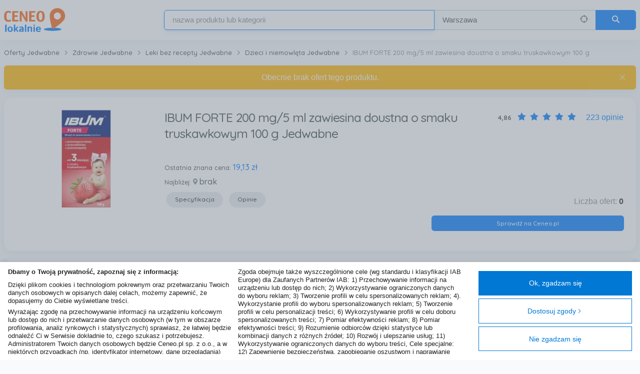

--- FILE ---
content_type: text/html; charset=utf-8
request_url: https://www.ceneolokalnie.pl/jedwabne/ibum-forte-200-mg-5-ml-zawiesina-doustna-o-smaku-truskawkowym-100-g/52181793
body_size: 29307
content:
<!DOCTYPE html>
<html lang="pl-PL">
<head>
    <meta charset="utf-8">
    
    
    <title>IBUM FORTE 200 mg/5 ml zawiesina doustna o smaku truskawkowym 100 g Jedwabne - Sklepy, ceny i opinie o produkcie - CeneoLokalnie.pl</title>
<meta name="description" content="IBUM FORTE 200 mg/5 ml zawiesina doustna o smaku truskawkowym 100 g z kategorii Dzieci i niemowlęta Jedwabne ✅ Zobacz podobne produkty w Twojej okolicy. Kupuj lokalnie, wybieraj sklepy z odbiorem osobistym. CeneoLokalnie.pl">

    <meta name="robots" content="index, follow">


    <meta name="viewport" content="width=device-width, initial-scale=1, user-scalable=no">

    
    
        <link rel="canonical" href="https://www.ceneolokalnie.pl/jedwabne/ibum-forte-200-mg-5-ml-zawiesina-doustna-o-smaku-truskawkowym-100-g/52181793" />



    <meta name="msapplication-TileImage" content="/Content/img/touch/">
    <meta name="msapplication-TileColor" content="">

    <link rel="SHORTCUT ICON" href="/Content/favicon.ico" />

    
    <script>window.LocalShopping = { variables: {"popupCloseButtonTxt":"Zamknij","currencySymbol":"zł","onRequestMarkerZIndex":1000,"clusterMarkerZIndex":1500,"youreHereTitle":"Jesteś tutaj","highlightFirstProduct":false,"sortMarkersByDistance":false,"currentCityIdFromLocation":535,"showRoutes":true,"geocodeError":"Niestety nie udało się określić podanej lokalizacji.Upewnij się, że wpisałeś poprawną nazwę lokalizacji","geolocateError":"Nie udało się określić lokalizacji","bustVersion":"UuWJNGDvMUiQmPOz2dFoEA==","minDesktopWidth":768,"canaryTokenEnable":true,"TCFConsentData":"{\"Purposes\":[],\"SpecialFeatures\":[],\"Vendors\":{\"Consents\":[],\"LegitimateInterests\":[]}}","TCString":"CQeRogAQeRogAGyABBPLCOEgAAAAAAAAAB5YAAAAAAAA","GVLVersion":142} };</script>

            <link rel="stylesheet" type="text/css" href="https://stackpath.bootstrapcdn.com/bootstrap/4.1.0/css/bootstrap.min.css">
        <meta name="stylesheet-fallback-test" content="" class="sr-only" >
<script>!function(a, b, c, d){var e, f = document,g = f.getElementsByTagName('SCRIPT'),h = g[g.length - 1].previousElementSibling,i = f.defaultView && f.defaultView.getComputedStyle ? f.defaultView.getComputedStyle(h) : h.currentStyle;if (i && i[a] !== b)for (e = 0; e < c.length; e++) f.write('<link href="' + c[e] + '" ' + d + '/>')}('position', 'absolute', ['/Content/css/bootstrap.min.css'], 'rel="stylesheet" ');</script>
    
    
<script type="text/javascript">
    var appInsights = window.appInsights || function (config) {
        function r(config) { t[config] = function () { var i = arguments; t.queue.push(function () { t[config].apply(t, i) }) } }
        var t = { config: config }, u = document, e = window, i, f;
        var request = new XMLHttpRequest();
        request.open("GET", config.url || "https://az416426.vo.msecnd.net/scripts/a/ai.0.js");
        request.onload = function () {
            if ((request.status == 200) && (request.readyState == 4)) {
                eval(request.responseText);
            }
        };
        request.timeout = 5000;
        request.send();
        try { t.cookie = u.cookie } catch (h) { } for (t.queue = [], i = ["Event", "Exception", "Metric", "PageView", "Trace", "Dependency"]; i.length;) r("track" + i.pop());
        return r("setAuthenticatedUserContext"), r("clearAuthenticatedUserContext"), config.disableExceptionTracking || (i = "onerror", r("_" + i), f = e[i], e[i] = function (config, r, u, e, o) { var s = f && f(config, r, u, e, o); return s !== !0 && t["_" + i](config, r, u, e, o), s }), t
    }({
        instrumentationKey: "f286f554-0a79-4c9e-be26-6d6a717bdcb5",
        disableCorrelationHeaders: true
    });
    window.appInsights = appInsights;
    appInsights.trackPageView();
</script>

    <link href="/bundles/css?v=uKlSE-kSdELMpsNExPPBlx0U55DtHs3X4HgzQ9zV5e81" rel="stylesheet"/>

    <script>
        
        var TCF_LOCATOR_NAME = '__tcfapiLocator';
        var queue = [];
        var currentWindow = window;
        var frameLocator = currentWindow;
        var cmpFrame;

        var init = function () {
            currentWindow.TCFStub = {
                processQueue: function () {
                    queue.forEach(function (apiCall) {
                        currentWindow.__tcfapi(apiCall.command, apiCall.version, apiCall.callback, apiCall.parameter);
                    });
                }
            };

            return this;
        };

        function addFrame() {
            var doc = currentWindow.document;
            var otherCMP = !!(currentWindow.frames[TCF_LOCATOR_NAME]);

            if (!otherCMP) {
                if (doc.body) {
                    var iframe = doc.createElement('iframe');

                    iframe.style.cssText = 'display:none';
                    iframe.name = TCF_LOCATOR_NAME;
                    doc.body.appendChild(iframe);
                } else {
                    setTimeout(addFrame, 5);
                }
            }

            return !otherCMP;
        }

        function tcfAPIHandler(command, version, callback, parameter) {
            if (command === 'ping') {
                if (typeof callback === 'function') {

                    var pingResponse = {
                        cmpLoaded: false,
                        cmpStatus: 'stub',
                        apiVersion: '2.2'
                    };

                    callback(pingResponse);
                }
            } else {
                queue.push({ command, version, callback, parameter });
            }
        }

        function postMessageEventHandler(event) {
            var msgIsString = typeof event.data === 'string';
            var json = {};

            if (msgIsString) {
                try {
                    json = JSON.parse(event.data);
                } catch (ignore) {
                }
            } else {
                json = event.data;
            }

            var payload = (typeof json === 'object' && json !== null) ? json.__tcfapiCall : null;

            if (payload) {
                window.__tcfapi(
                    payload.command,
                    payload.version,
                    function (retValue, success) {
                        var returnMsg = {
                            __tcfapiReturn: {
                                returnValue: retValue,
                                success: success,
                                callId: payload.callId,
                            },
                        };

                        if (event && event.source && event.source.postMessage) {
                            event.source.postMessage((msgIsString) ? JSON.stringify(returnMsg) : returnMsg, '*');
                        }
                    },
                    payload.parameter
                );
            }
        }

        while (frameLocator) {
            try {
                if (frameLocator.frames[TCF_LOCATOR_NAME]) {
                    cmpFrame = frameLocator;
                    break;
                }
            } catch (ignore) {
            }

            if (frameLocator === currentWindow.top) {
                break;
            }

            frameLocator = frameLocator.parent;
        }

        if (!cmpFrame) {
            addFrame();
            currentWindow.__tcfapi = tcfAPIHandler;
            currentWindow.addEventListener('message', postMessageEventHandler, false);
        }

        init();

        

</script>
</head>

<body class="">
    


<header class="sticky-header">
    <div class="container px-3 px-sm-2">
        <div class="row mx-0">
            <a href="/" class="sticky-header-logo" title="Strona gł&#243;wna">
                <span class="position-fixed invisible">CeneoLokalnie</span>
                <img src="/Content/img/cl-logo.svg" alt="Ceneolokalnie.pl" class="h-100">
            </a>

                <a id="search-toggle" class="js_search-toggle search-toggle" href="#search">
                    <span class="search-toggle-close-icon" data-icon="&#xe904;"></span>
                    <span class="search-toggle-open-icon" data-icon="&#xe006;"></span>
                    <span class="position-fixed invisible">Szukaj</span>
                </a>

                <div class="col-lg-9 pr-0 pl-1 ml-auto d-flex">
                    <form action="/Search/Search" class="d-flex flex-1 align-self-center sticky-header-search search search--inactive js_home-search" id="home-page-search-form" method="get">    <input type="hidden" id="GeoLocatedLocation" name="GeoLocatedLocation" />
    <input type="hidden" id="Longitude" name="Longitude" value="21" />
    <input type="hidden" id="Latitude" name="Latitude" value="52.25" />
    <input type="hidden" id="GeoCodedVoivodeship" name="GeoCodedVoivodeship" />
    <input type="hidden" id="GeoCodedCity" name="GeoCodedCity" value="Warszawa" />
    <input type="hidden" id="SearchShopId" name="SearchShopId" />
    <input type="hidden" id="LastSearchLocation" name="LastSearchLocation" value="Warszawa" />
    <input type="hidden" id="CategoryFilter" name="CategoryFilter" />
    <input type="hidden" id="MinPrice" name="minPrice"/>
    <input type="hidden" id="MaxPrice" name="maxPrice"/>
        <input type="hidden" name="categoryFilter" />
        <input type="hidden" name="minPrice" />
        <input type="hidden" name="maxPrice" />
        <div class="row flex-column flex-lg-row flex-1 mx-0">
            <div class="flex-5 form-group m-0 mt-3 mt-lg-0 js_form-row">
                <input id="SearchPhrase"
                       name="SearchPhrase"
                       class="form-control focused-on-top js_searchPhrase js_typeahead"
                       type="text"
                       isvalid="Pole zawiera niedozwolone znaki"
                       autofocus
                       data-autocomplete-source=/QuickSearch/Search
                       data-autocomplete-name="products"
                       autocomplete="off"
                       role="textbox"
                       aria-autocomplete="list"
                       aria-haspopup="true"
                       placeholder="nazwa produktu lub kategorii">
            </div>
            <div class="flex-3 form-group m-0 mt-2 mt-lg-0 search-location-form-group js_form-row js_search-location-form-row">
                <div class="input-group input-group-seamless">
                    <input id="SearchLocation"
                           name="SearchLocation"
                           class="form-control bg-lighten js_search-location"
                           type="text"
                           value="Warszawa"
                           isValid="Pole zawiera niedozwolone znaki"
                           placeholder="Cała Polska">
                    <a href="#" class="input-group-append text-secondary align-items-center mr-3 no-text-decoration js_geolocate" title="Zlokalizuj mnie">
                        <span data-icon="&#xe000;" />
                        <span class="position-absolute invisible">
                            Zlokalizuj mnie
                        </span>
                    </a>
                </div>
            </div>
            <button class="btn btn-primary btn-form-control-size m-0 mt-3 mt-lg-0 search-button js_search-form-submit" type="submit" data-icon="&#xe006;" />
        </div>
</form>
                </div>
            
        </div>
    </div>
</header>


<div class="container mt-header flex-1" role="main">

    



    <script type="text/javascript">
        (function () {
            var x = document.createElement('script'); x.async = true;
            x.src = "//creativecdn.com/tags?type=script&id=pr_2BwtEgzTkM9cZVyGvujm_listing_54854958";
            document.getElementsByTagName('head')[0].appendChild(x);
        } ());
    </script>

    <script async='async' src='https://www.googletagservices.com/tag/js/gpt.js'></script>
    <script>
        var googletag = googletag || {};
        googletag.cmd = googletag.cmd || [];
    </script>
    <script>
        googletag.cmd.push(function() {
            googletag.defineSlot('/32855238/Ceneo_Lokalnie/Listing', [[300,250]], 'div-gpt-ad-1484224257962-0').addService(googletag.pubads());
            googletag.pubads().enableSingleRequest();
            googletag.pubads().collapseEmptyDivs(true);
            googletag.pubads().setTargeting('pageType', 'Listing');
            googletag.pubads().setTargeting('env', 'ceneolokalnie.pl');
            googletag.enableServices();
        });
    </script>


<div class="row" role="main">

    <div class="col-12 px-2 my-3">
        <nav aria-label="breadcrumb">
    <ol class="breadcrumb breadcrumb--simple js_breadcrumb-container d-none d-lg-block" vocab="https://schema.org/" typeof="BreadcrumbList">
                    <li class="breadcrumb-item js_breadcrumbs-item" property="itemListElement" typeof="ListItem">
                        <a href="https://www.ceneolokalnie.pl/jedwabne" itemprop="url" property="item" typeof="WebPage">
                            <span itemprop="title" property="name">Oferty Jedwabne</span>
                        </a>
                        <meta property="position" content="1">
                    </li>
                    <li class="breadcrumb-item js_breadcrumbs-item" property="itemListElement" typeof="ListItem">
                        <a href="https://www.ceneolokalnie.pl/jedwabne/zdrowie" itemprop="url" property="item" typeof="WebPage">
                            <span itemprop="title" property="name">Zdrowie Jedwabne</span>
                        </a>
                        <meta property="position" content="2">
                    </li>
                    <li class="breadcrumb-item js_breadcrumbs-item" property="itemListElement" typeof="ListItem">
                        <a href="https://www.ceneolokalnie.pl/jedwabne/leki-bez-recepty" itemprop="url" property="item" typeof="WebPage">
                            <span itemprop="title" property="name">Leki bez recepty Jedwabne</span>
                        </a>
                        <meta property="position" content="3">
                    </li>
                    <li class="breadcrumb-item js_breadcrumbs-item" property="itemListElement" typeof="ListItem">
                        <a href="https://www.ceneolokalnie.pl/jedwabne/dzieci-i-niemowleta" itemprop="url" property="item" typeof="WebPage">
                            <span itemprop="title" property="name">Dzieci i niemowlęta Jedwabne</span>
                        </a>
                        <meta property="position" content="4">
                    </li>
                    <li class="breadcrumb-item active js_breadcrumbs-item" aria-current="page" property="itemListElement" typeof="ListItem">
                        <span class="text-muted" property="name">IBUM FORTE 200 mg/5 ml zawiesina doustna o smaku truskawkowym 100 g</span>
                        <meta property="position" content="5">
                    </li>
    </ol>

            <div class="d-lg-none">
                <a href="https://www.ceneolokalnie.pl/jedwabne/dzieci-i-niemowleta" itemprop="url" class="breadcrumb-back-button">
                    <span data-icon="&#xe90d;" class="small mr-2"></span><span itemprop="title">Dzieci i niemowlęta Jedwabne</span>
                </a>
            </div>

</nav>

    </div>

    <div class="col-12 px-2 mb-3">
        <div class="card alert alert-warning alert-dismissible fade show with-shadows m-0 rounded" role="alert">
            <span class="text-center">Obecnie brak ofert tego produktu. </span>
            <button type="button" class="close" data-dismiss="alert" aria-label="Close">
                <span aria-hidden="true">&times;</span>
            </button>
        </div>
    </div>

    <div id="productBox" class="col-12 px-2 mb-3">
        
<div class="card p-3 p-sm-4">
    <div class="row">
        <a class="js_show-large-image d-block text-center col-12 col-lg-3 product-page-thumbnail" href="//image.ceneostatic.pl/data/products/52181793/i-ibum-forte-200-mg-5-ml-zawiesina-doustna-o-smaku-truskawkowym-100-g.jpg" rel="noopener">
            <img class="d-inline-block w-100 h-100 object-fit-scale-down" src="//image.ceneostatic.pl/data/products/52181793/f-ibum-forte-200-mg-5-ml-zawiesina-doustna-o-smaku-truskawkowym-100-g.jpg" alt="Zdjęcie IBUM FORTE 200 mg/5 ml zawiesina doustna o smaku truskawkowym 100 g - Jedwabne">
        </a>
        <div class="col-12 col-lg-9 px-3 pl-lg-0 d-flex flex-column">
            <div class="d-flex flex-column flex-lg-row justify-content-between mb-2">
                <div class="">
                    <h1 class="h4 mb-1">IBUM FORTE 200 mg/5 ml zawiesina doustna o smaku truskawkowym 100 g Jedwabne</h1>
                </div>
                    <div class="mt-0 mt-lg-1 pl-0 pl-lg-2 text-right d-flex">
                        <h6 class="m-0 mr-2 small font-weight-bold">4,86</h6>
                        <div class="d-inline-block position-relative">
                            <ul class="text-light list-unstyled d-flex m-0">
                                    <li data-icon="&#xe007;" class="mx-1"></li>
                                    <li data-icon="&#xe007;" class="mx-1"></li>
                                    <li data-icon="&#xe007;" class="mx-1"></li>
                                    <li data-icon="&#xe007;" class="mx-1"></li>
                                    <li data-icon="&#xe007;" class="mx-1"></li>
                            </ul>
                            <ul class="position-absolute text-primary list-unstyled d-flex overflow-hidden text-nowrap top-0 m-0" style="width: 97.2%;">
                                    <li data-icon="&#xe007;" class="mx-1"></li>
                                    <li data-icon="&#xe007;" class="mx-1"></li>
                                    <li data-icon="&#xe007;" class="mx-1"></li>
                                    <li data-icon="&#xe007;" class="mx-1"></li>
                                    <li data-icon="&#xe007;" class="mx-1"></li>
                            </ul>
                        </div>
                        <a href="#reviews" class="text-nowrap ml-3">223 opinie</a>
                    </div>
            </div>
            <div class="d-flex justify-content-between align-items-end mt-auto">
                <div class="">
                    <span class="h6 my-1">
                        <small class="font-weight-500 small">Ostatnia znana cena: </small>
                        <strong class="text-primary">19,13 zł</strong>
                    </span>
                    <span class="h6 my-1">
                        <small class="font-weight-500">Najbliżej:</small>
                        <span data-icon="" class="small text-muted"></span>
                        <strong>brak</strong>
                    </span>
                    <div class="d-none d-lg-block mt-2">
                        <a class="btn btn-pill btn-light btn-sm mx-1" href="#specification">Specyfikacja</a>
                        <a class="btn btn-pill btn-light btn-sm mx-1" href="#reviews">Opinie</a>
                    </div>

                </div>
                <div class="text-right">
                    <p class="text-muted m-0">Liczba ofert: <span class="text-dark font-weight-semi-bold">0</span></p>
                </div>
            </div>

        </div>
        <div class="col-12 col-lg-4 offset-lg-8">
            <a id="checkOnCeneo" class="btn btn-sm btn-primary btn-block my-3" href="https://www.ceneo.pl/52181793" target="_blank" rel="nofollow">Sprawdź na Ceneo.pl</a>
        </div>
    </div>
</div>

<div id="show-large-image-modal" class="modal fade" tabindex="-1" role="dialog" aria-hidden="true">
    <div class="modal-dialog modal-lg modal-dialog-centered product-page-modal">
        <div class="modal-content">
            <div class="modal-header px-4 border-0">
                <button type="button" class="close" data-dismiss="modal" aria-label="Close">
                    <span aria-hidden="true">&times;</span>
                </button>
            </div>
            <div class="modal-body pt-0 text-center">
                <img class="mw-100 mh-100" src="//image.ceneostatic.pl/data/products/52181793/i-ibum-forte-200-mg-5-ml-zawiesina-doustna-o-smaku-truskawkowym-100-g.jpg" alt="Zdjęcie IBUM FORTE 200 mg/5 ml zawiesina doustna o smaku truskawkowym 100 g - Jedwabne">
            </div>
        </div>
    </div>
</div>

    </div>

    <div id="mainColumn" class="col-12 pl-lg-2 px-2">

            <div class="card mb-3 similar-products">
        <div class="card-body pt-4 p-0">
            <h2 class="h5 mx-4 mb-0">Podobne produkty nowe i używane</h2>
            <div class="js_scrollable-horizontal-list scrollable-horizontal-list scrollable-horizontal-list--buttons-on-hover position-relative">
                <div class="overflow-y-hidden">
                    <div class="js_scrollable-horizontal-list__content scrollable-horizontal-list__content overflow-x-scroll smooth-scrolling hide-scrollbar-spacing px-3 pt-1 pt-sm-2">
                        <ul class="d-flex flex-nowrap w-100 p-0 m-0 similar-products__list js_scrollable-horizontal-list__content-sizer">
                            
    <li class="similar-products__list__item p-2">
        <a href="/jedwabne/oleofarm-d-vitum-witamina-d-dla-niemowlat-aerozol-6ml/54854958" class="mx-auto h-100 product-grid-item product-grid-item--shop-product product-grid-item--hover-shadowed">
            <div class="product-grid-item__image-box">
                <div class="product-grid-item__image-box__container">
                    <div class="position-absolute ceneo-lazyload ceneo-lazyload-with-loader" data-large="//image.ceneostatic.pl/data/products/54854958/f-oleofarm-d-vitum-witamina-d-dla-niemowlat-aerozol-6ml.jpg">
                        <img class="ceneo-lazyload-img" alt="Oleofarm D-Vitum Witamina D dla niemowląt aerozol 6ml" />
                    </div>
                </div>
            </div>
            <div class="product-grid-item__info-box">
                <div class="product-grid-item__price-container">
                    <span class="product-grid-item__price">

                        od 


<span class="product-price">
        <span class="product-price__integer">17</span><span class="product-price__separator">,</span><span class="product-price__fractional">07</span> <span class="product-price__currency">zł</span>
</span>

                    </span>
                    <span class="product-grid-item__shop" data-icon="&#xe90f;" tooltipped>
                        <span tooltip>
                            <span>Oferta sklepu</span>
                        </span>
                    </span>
                </div>
                <h5 class="product-grid-item__title">
                    Oleofarm D-Vitum Witamina D dla niemowląt aerozol 6ml
                </h5>
                <div class="product-grid-item__city">
                    <span data-icon=""></span> 21 km
                </div>
            </div>
        </a>
    </li>

                        </ul>
                    </div>
                </div>
                <button class="js_scrollable-horizontal-list__scroll-left scrollable-horizontal-list__scroll-left btn btn-circle btn-circle-sm btn-white shadow position-absolute">
                    <span data-icon="&#xe90b;"></span>
                </button>
                <button class="js_scrollable-horizontal-list__scroll-right scrollable-horizontal-list__scroll-right btn btn-circle btn-circle-sm btn-white shadow position-absolute">
                    <span data-icon="&#xe90c;"></span>
                </button>
            </div>
        </div>
    </div>



        

    <div id="specification" class="card mb-3">
        <div class="card-body">
            <h2 class="h5 text-center mb-2 mb-sm-4">Specyfikacja</h2>
                <div class="text-center cursor-pointer" data-toggle="collapse" data-target="#collapseTarget-0" aria-expanded="true" aria-controls="collapseTarget-0">
                    <h3 class="h6 d-inline-block font-weight-bold">
                        Podstawowe informacje
                    </h3>
                    <span class="h6 small ml-2 d-inline-block icon-expand" data-icon=""></span>
                </div>
                <div class="collapse show" id="collapseTarget-0">
                    <table class="table bg-lighten" style="table-layout: fixed;">
                            <tr>
                                <td class="text-right font-weight-semi-bold">
                                    Rodzaj rejestracji
                                </td>
                                <td>
                                    <ul class="list-unstyled m-0">
                                            <li>Lek OTC</li>
                                    </ul>
                                </td>
                            </tr>
                            <tr>
                                <td class="text-right font-weight-semi-bold">
                                    Marka
                                </td>
                                <td>
                                    <ul class="list-unstyled m-0">
                                            <li>Hasco-Lek</li>
                                    </ul>
                                </td>
                            </tr>
                            <tr>
                                <td class="text-right font-weight-semi-bold">
                                    Postać
                                </td>
                                <td>
                                    <ul class="list-unstyled m-0">
                                            <li>Syropy</li>
                                    </ul>
                                </td>
                            </tr>
                            <tr>
                                <td class="text-right font-weight-semi-bold">
                                    Opakowanie
                                </td>
                                <td>
                                    <ul class="list-unstyled m-0">
                                            <li>100 g (but.)</li>
                                    </ul>
                                </td>
                            </tr>
                            <tr>
                                <td class="text-right font-weight-semi-bold">
                                    Podstawowy składnik
                                </td>
                                <td>
                                    <ul class="list-unstyled m-0">
                                            <li>Ibuprofen</li>
                                    </ul>
                                </td>
                            </tr>
                            <tr>
                                <td class="text-right font-weight-semi-bold">
                                    Smak
                                </td>
                                <td>
                                    <ul class="list-unstyled m-0">
                                            <li>Truskawkowy</li>
                                    </ul>
                                </td>
                            </tr>
                    </table>
                </div>
                <div class="text-center cursor-pointer" data-toggle="collapse" data-target="#collapseTarget-1" aria-expanded="false" aria-controls="collapseTarget-1">
                    <h3 class="h6 d-inline-block font-weight-bold">
                        Przeznaczenie i działanie
                    </h3>
                    <span class="h6 small ml-2 d-inline-block icon-expand" data-icon=""></span>
                </div>
                <div class="collapse " id="collapseTarget-1">
                    <table class="table bg-lighten" style="table-layout: fixed;">
                            <tr>
                                <td class="text-right font-weight-semi-bold">
                                    Wiek dziecka
                                </td>
                                <td>
                                    <ul class="list-unstyled m-0">
                                            <li>+ 3m</li>
                                    </ul>
                                </td>
                            </tr>
                            <tr>
                                <td class="text-right font-weight-semi-bold">
                                    Wskazanie
                                </td>
                                <td>
                                    <ul class="list-unstyled m-0">
                                            <li>Gorączka</li>
                                    </ul>
                                </td>
                            </tr>
                    </table>
                </div>
                <div class="text-center cursor-pointer" data-toggle="collapse" data-target="#collapseTarget-2" aria-expanded="false" aria-controls="collapseTarget-2">
                    <h3 class="h6 d-inline-block font-weight-bold">
                        Bezpieczeństwo i dystrybucja
                    </h3>
                    <span class="h6 small ml-2 d-inline-block icon-expand" data-icon=""></span>
                </div>
                <div class="collapse " id="collapseTarget-2">
                    <table class="table bg-lighten" style="table-layout: fixed;">
                            <tr>
                                <td class="text-right font-weight-semi-bold">
                                    Dystrybucja
                                </td>
                                <td>
                                    <ul class="list-unstyled m-0">
                                            <li>Ibum</li>
                                    </ul>
                                </td>
                            </tr>
                            <tr>
                                <td class="text-right font-weight-semi-bold">
                                    Wyr&#243;b medyczny
                                </td>
                                <td>
                                    <ul class="list-unstyled m-0">
                                            <li>Nie dotyczy</li>
                                    </ul>
                                </td>
                            </tr>
                            <tr>
                                <td class="text-right font-weight-semi-bold">
                                    Producent wyrobu medycznego
                                </td>
                                <td>
                                    <ul class="list-unstyled m-0">
                                            <li>PRZEDSIĘBIORSTWO PRODUKCJI FARMACEUTYCZNEJ HASCO-LEK S.A.</li>
                                    </ul>
                                </td>
                            </tr>
                    </table>
                </div>
                    </div>
    </div>



        
    <div id="reviews" class="card mb-3">
        <div class="card-body">

            <h2 class="h5 text-center mb-2 mb-sm-3">Opinie IBUM FORTE 200 mg/5 ml zawiesina doustna o smaku truskawkowym 100 g </h2>
            <h2 class="reviews-info text-muted">Na liście znajdują się opinie, kt&#243;re zostały zweryfikowane (potwierdzone zakupem) i oznaczone są one zielonym znakiem Zaufanych Opinii. Opinie niezweryfikowane nie posiadają wskazanego oznaczenia.</h2>
            <div class="reviews-summary text-center">
                <h5 class="m-0">Ocena og&#243;lna</h5>
                <h6 class="m-0 my-1 small">
                    <span class="font-weight-700">4,86</span>
                    <span class="font-weight-500">na podstawie</span>
                    <span class="font-weight-700">223 opinie</span>
                </h6>
                <span class="d-inline-block position-relative h3 m-0">
                    <ul class="text-primary opacity-20 list-unstyled d-flex m-0">
                            <li data-icon="&#xe007;" class="mx-1"></li>
                            <li data-icon="&#xe007;" class="mx-1"></li>
                            <li data-icon="&#xe007;" class="mx-1"></li>
                            <li data-icon="&#xe007;" class="mx-1"></li>
                            <li data-icon="&#xe007;" class="mx-1"></li>
                    </ul>
                    <ul class="position-absolute text-primary list-unstyled d-flex overflow-hidden text-nowrap top-0 m-0" style="width: 97.2%;">
                            <li data-icon="&#xe007;" class="mx-1"></li>
                            <li data-icon="&#xe007;" class="mx-1"></li>
                            <li data-icon="&#xe007;" class="mx-1"></li>
                            <li data-icon="&#xe007;" class="mx-1"></li>
                            <li data-icon="&#xe007;" class="mx-1"></li>
                    </ul>
                </span>
            </div>

            <ul class="list-unstyled reviews">


<li class="reviews-item">
    <div class="my-4 d-flex flex-column flex-sm-row">
        <div class="reviews-item-avatar mx-auto mx-sm-0">
            <img src="/Content/img/avatar.png" class="w-100" />
        </div>
        <div class="w-100">
            <div class="reviews-item-header d-flex flex-column flex-sm-row align-items-center">
                <div class="pl-0 pl-sm-3 mt-2 mt-sm-0 text-center text-sm-left">
                    <strong class="review__author h6 m-0" style="line-height: 1.25em;">Aneta</strong>
                    <time class="h6 m-0 small font-weight-semi-bold text-muted" style="line-height: 1.25em;" datetime="2018-12-02">02 grudnia 2018</time>
                </div>
                <div class="mx-auto mr-sm-0 mt-2 mt-sm-0 d-flex">
                    <h6 class="m-0 mr-2 small font-weight-bold">4,5</h6>
                    <span class="d-inline-block position-relative">
                        <ul class="text-primary opacity-20 list-unstyled d-flex m-0">
                                <li data-icon="&#xe007;" class="mx-1"></li>
                                <li data-icon="&#xe007;" class="mx-1"></li>
                                <li data-icon="&#xe007;" class="mx-1"></li>
                                <li data-icon="&#xe007;" class="mx-1"></li>
                                <li data-icon="&#xe007;" class="mx-1"></li>
                        </ul>
                        <ul class="position-absolute text-primary list-unstyled d-flex overflow-hidden text-nowrap top-0 m-0" style="width: 90%;">
                                <li data-icon="&#xe007;" class="mx-1"></li>
                                <li data-icon="&#xe007;" class="mx-1"></li>
                                <li data-icon="&#xe007;" class="mx-1"></li>
                                <li data-icon="&#xe007;" class="mx-1"></li>
                                <li data-icon="&#xe007;" class="mx-1"></li>
                        </ul>
                    </span>
                        <span class="trusted-review-badge" tooltipped>
                            <span tooltip class="tooltip-wrap">
                                <span>Opinia została napisana przez użytkownika, kt&#243;ry kupił produkt.</span>
                            </span>
                        </span>
                </div>
            </div>
            <div class="reviews-item-content mt-1 pl-0 pl-sm-3">
                <div class="expander" data-expander-name="review-8657566-content" data-expander-height="120">
                    To najlepszy syrop przeciwgorączkowy dla dzieci jaki stosowałam. 
                </div>
                <div class="text-center mt-1">
                    <a class="btn btn btn-pill px-3 py-2 btn-white shadow-none js_show-all-offers" onclick="return false;" href="#" data-expander-for="review-8657566-content">
                        <span data-icon="&#xe001;" class="mr-1 expander-button-icon-on-contract"></span>
                        <span class="expander-button-text-on-contract">Rozwiń</span>
                        <span data-icon="&#xe002;" class="mr-1 expander-button-icon-on-expand"></span>
                        <span class="expander-button-text-on-expand">Zwiń</span>
                    </a>
                </div>
                    <div class="mt-3 d-flex flex-column flex-sm-row">
                            <ul class="list-unstyled flex-1">
                                    <li class="h6 m-0 small font-weight-semi-bold"><span class="mr-1 pros-icon" data-icon="&#xe00b;"></span> skuteczność</li>
                                    <li class="h6 m-0 small font-weight-semi-bold"><span class="mr-1 pros-icon" data-icon="&#xe00b;"></span>  szybkość działania</li>
                                    <li class="h6 m-0 small font-weight-semi-bold"><span class="mr-1 pros-icon" data-icon="&#xe00b;"></span>  wydajność</li>
                            </ul>
                                            </div>
            </div>
        </div>
    </div>
</li>


<li class="reviews-item">
    <div class="my-4 d-flex flex-column flex-sm-row">
        <div class="reviews-item-avatar mx-auto mx-sm-0">
            <img src="/Content/img/avatar.png" class="w-100" />
        </div>
        <div class="w-100">
            <div class="reviews-item-header d-flex flex-column flex-sm-row align-items-center">
                <div class="pl-0 pl-sm-3 mt-2 mt-sm-0 text-center text-sm-left">
                    <strong class="review__author h6 m-0" style="line-height: 1.25em;">Użytkownik Ceneo</strong>
                    <time class="h6 m-0 small font-weight-semi-bold text-muted" style="line-height: 1.25em;" datetime="2018-03-21">21 marca 2018</time>
                </div>
                <div class="mx-auto mr-sm-0 mt-2 mt-sm-0 d-flex">
                    <h6 class="m-0 mr-2 small font-weight-bold">5</h6>
                    <span class="d-inline-block position-relative">
                        <ul class="text-primary opacity-20 list-unstyled d-flex m-0">
                                <li data-icon="&#xe007;" class="mx-1"></li>
                                <li data-icon="&#xe007;" class="mx-1"></li>
                                <li data-icon="&#xe007;" class="mx-1"></li>
                                <li data-icon="&#xe007;" class="mx-1"></li>
                                <li data-icon="&#xe007;" class="mx-1"></li>
                        </ul>
                        <ul class="position-absolute text-primary list-unstyled d-flex overflow-hidden text-nowrap top-0 m-0" style="width: 100%;">
                                <li data-icon="&#xe007;" class="mx-1"></li>
                                <li data-icon="&#xe007;" class="mx-1"></li>
                                <li data-icon="&#xe007;" class="mx-1"></li>
                                <li data-icon="&#xe007;" class="mx-1"></li>
                                <li data-icon="&#xe007;" class="mx-1"></li>
                        </ul>
                    </span>
                        <span class="trusted-review-badge" tooltipped>
                            <span tooltip class="tooltip-wrap">
                                <span>Opinia została napisana przez użytkownika, kt&#243;ry kupił produkt.</span>
                            </span>
                        </span>
                </div>
            </div>
            <div class="reviews-item-content mt-1 pl-0 pl-sm-3">
                <div class="expander" data-expander-name="review-7743121-content" data-expander-height="120">
                    Produkt zgodny z opisem. Nie uszkodzony . Data wazn9sci zachowana. Wszystko w jak najlepszym porządku. Polecam. 
                </div>
                <div class="text-center mt-1">
                    <a class="btn btn btn-pill px-3 py-2 btn-white shadow-none js_show-all-offers" onclick="return false;" href="#" data-expander-for="review-7743121-content">
                        <span data-icon="&#xe001;" class="mr-1 expander-button-icon-on-contract"></span>
                        <span class="expander-button-text-on-contract">Rozwiń</span>
                        <span data-icon="&#xe002;" class="mr-1 expander-button-icon-on-expand"></span>
                        <span class="expander-button-text-on-expand">Zwiń</span>
                    </a>
                </div>
            </div>
        </div>
    </div>
</li>


<li class="reviews-item">
    <div class="my-4 d-flex flex-column flex-sm-row">
        <div class="reviews-item-avatar mx-auto mx-sm-0">
            <img src="/Content/img/avatar.png" class="w-100" />
        </div>
        <div class="w-100">
            <div class="reviews-item-header d-flex flex-column flex-sm-row align-items-center">
                <div class="pl-0 pl-sm-3 mt-2 mt-sm-0 text-center text-sm-left">
                    <strong class="review__author h6 m-0" style="line-height: 1.25em;">Magdalena</strong>
                    <time class="h6 m-0 small font-weight-semi-bold text-muted" style="line-height: 1.25em;" datetime="2019-03-15">15 marca 2019</time>
                </div>
                <div class="mx-auto mr-sm-0 mt-2 mt-sm-0 d-flex">
                    <h6 class="m-0 mr-2 small font-weight-bold">5</h6>
                    <span class="d-inline-block position-relative">
                        <ul class="text-primary opacity-20 list-unstyled d-flex m-0">
                                <li data-icon="&#xe007;" class="mx-1"></li>
                                <li data-icon="&#xe007;" class="mx-1"></li>
                                <li data-icon="&#xe007;" class="mx-1"></li>
                                <li data-icon="&#xe007;" class="mx-1"></li>
                                <li data-icon="&#xe007;" class="mx-1"></li>
                        </ul>
                        <ul class="position-absolute text-primary list-unstyled d-flex overflow-hidden text-nowrap top-0 m-0" style="width: 100%;">
                                <li data-icon="&#xe007;" class="mx-1"></li>
                                <li data-icon="&#xe007;" class="mx-1"></li>
                                <li data-icon="&#xe007;" class="mx-1"></li>
                                <li data-icon="&#xe007;" class="mx-1"></li>
                                <li data-icon="&#xe007;" class="mx-1"></li>
                        </ul>
                    </span>
                        <span class="trusted-review-badge" tooltipped>
                            <span tooltip class="tooltip-wrap">
                                <span>Opinia została napisana przez użytkownika, kt&#243;ry kupił produkt.</span>
                            </span>
                        </span>
                </div>
            </div>
            <div class="reviews-item-content mt-1 pl-0 pl-sm-3">
                <div class="expander" data-expander-name="review-10252756-content" data-expander-height="120">
                    dobry smak syropu, dziecko chętnie wypija , skuteczny przy wyższej temperaturze, mała ilość leku do podania
                </div>
                <div class="text-center mt-1">
                    <a class="btn btn btn-pill px-3 py-2 btn-white shadow-none js_show-all-offers" onclick="return false;" href="#" data-expander-for="review-10252756-content">
                        <span data-icon="&#xe001;" class="mr-1 expander-button-icon-on-contract"></span>
                        <span class="expander-button-text-on-contract">Rozwiń</span>
                        <span data-icon="&#xe002;" class="mr-1 expander-button-icon-on-expand"></span>
                        <span class="expander-button-text-on-expand">Zwiń</span>
                    </a>
                </div>
            </div>
        </div>
    </div>
</li>


<li class="reviews-item">
    <div class="my-4 d-flex flex-column flex-sm-row">
        <div class="reviews-item-avatar mx-auto mx-sm-0">
            <img src="/Content/img/avatar.png" class="w-100" />
        </div>
        <div class="w-100">
            <div class="reviews-item-header d-flex flex-column flex-sm-row align-items-center">
                <div class="pl-0 pl-sm-3 mt-2 mt-sm-0 text-center text-sm-left">
                    <strong class="review__author h6 m-0" style="line-height: 1.25em;">Angelika</strong>
                    <time class="h6 m-0 small font-weight-semi-bold text-muted" style="line-height: 1.25em;" datetime="2019-11-10">10 listopada 2019</time>
                </div>
                <div class="mx-auto mr-sm-0 mt-2 mt-sm-0 d-flex">
                    <h6 class="m-0 mr-2 small font-weight-bold">5</h6>
                    <span class="d-inline-block position-relative">
                        <ul class="text-primary opacity-20 list-unstyled d-flex m-0">
                                <li data-icon="&#xe007;" class="mx-1"></li>
                                <li data-icon="&#xe007;" class="mx-1"></li>
                                <li data-icon="&#xe007;" class="mx-1"></li>
                                <li data-icon="&#xe007;" class="mx-1"></li>
                                <li data-icon="&#xe007;" class="mx-1"></li>
                        </ul>
                        <ul class="position-absolute text-primary list-unstyled d-flex overflow-hidden text-nowrap top-0 m-0" style="width: 100%;">
                                <li data-icon="&#xe007;" class="mx-1"></li>
                                <li data-icon="&#xe007;" class="mx-1"></li>
                                <li data-icon="&#xe007;" class="mx-1"></li>
                                <li data-icon="&#xe007;" class="mx-1"></li>
                                <li data-icon="&#xe007;" class="mx-1"></li>
                        </ul>
                    </span>
                        <span class="trusted-review-badge" tooltipped>
                            <span tooltip class="tooltip-wrap">
                                <span>Opinia została napisana przez użytkownika, kt&#243;ry kupił produkt.</span>
                            </span>
                        </span>
                </div>
            </div>
            <div class="reviews-item-content mt-1 pl-0 pl-sm-3">
                <div class="expander" data-expander-name="review-11258577-content" data-expander-height="120">
                    Dobry. Lek przeciw b&#243;lowy dla dzieci polecam 
                </div>
                <div class="text-center mt-1">
                    <a class="btn btn btn-pill px-3 py-2 btn-white shadow-none js_show-all-offers" onclick="return false;" href="#" data-expander-for="review-11258577-content">
                        <span data-icon="&#xe001;" class="mr-1 expander-button-icon-on-contract"></span>
                        <span class="expander-button-text-on-contract">Rozwiń</span>
                        <span data-icon="&#xe002;" class="mr-1 expander-button-icon-on-expand"></span>
                        <span class="expander-button-text-on-expand">Zwiń</span>
                    </a>
                </div>
                    <div class="mt-3 d-flex flex-column flex-sm-row">
                                                    <ul class="list-unstyled flex-1 mt-2 mt-sm-0">
                                    <li class="h6 m-0 small font-weight-semi-bold"><span class="mr-1 cons-icon" data-icon="&#xe615;"></span> wydajność</li>
                            </ul>
                    </div>
            </div>
        </div>
    </div>
</li>


<li class="reviews-item">
    <div class="my-4 d-flex flex-column flex-sm-row">
        <div class="reviews-item-avatar mx-auto mx-sm-0">
            <img src="/Content/img/avatar.png" class="w-100" />
        </div>
        <div class="w-100">
            <div class="reviews-item-header d-flex flex-column flex-sm-row align-items-center">
                <div class="pl-0 pl-sm-3 mt-2 mt-sm-0 text-center text-sm-left">
                    <strong class="review__author h6 m-0" style="line-height: 1.25em;">Maciej</strong>
                    <time class="h6 m-0 small font-weight-semi-bold text-muted" style="line-height: 1.25em;" datetime="2017-11-09">09 listopada 2017</time>
                </div>
                <div class="mx-auto mr-sm-0 mt-2 mt-sm-0 d-flex">
                    <h6 class="m-0 mr-2 small font-weight-bold">5</h6>
                    <span class="d-inline-block position-relative">
                        <ul class="text-primary opacity-20 list-unstyled d-flex m-0">
                                <li data-icon="&#xe007;" class="mx-1"></li>
                                <li data-icon="&#xe007;" class="mx-1"></li>
                                <li data-icon="&#xe007;" class="mx-1"></li>
                                <li data-icon="&#xe007;" class="mx-1"></li>
                                <li data-icon="&#xe007;" class="mx-1"></li>
                        </ul>
                        <ul class="position-absolute text-primary list-unstyled d-flex overflow-hidden text-nowrap top-0 m-0" style="width: 100%;">
                                <li data-icon="&#xe007;" class="mx-1"></li>
                                <li data-icon="&#xe007;" class="mx-1"></li>
                                <li data-icon="&#xe007;" class="mx-1"></li>
                                <li data-icon="&#xe007;" class="mx-1"></li>
                                <li data-icon="&#xe007;" class="mx-1"></li>
                        </ul>
                    </span>
                        <span class="trusted-review-badge" tooltipped>
                            <span tooltip class="tooltip-wrap">
                                <span>Opinia została napisana przez użytkownika, kt&#243;ry kupił produkt.</span>
                            </span>
                        </span>
                </div>
            </div>
            <div class="reviews-item-content mt-1 pl-0 pl-sm-3">
                <div class="expander" data-expander-name="review-5204518-content" data-expander-height="120">
                    Polecam. Skuteczny i szybko działający
                </div>
                <div class="text-center mt-1">
                    <a class="btn btn btn-pill px-3 py-2 btn-white shadow-none js_show-all-offers" onclick="return false;" href="#" data-expander-for="review-5204518-content">
                        <span data-icon="&#xe001;" class="mr-1 expander-button-icon-on-contract"></span>
                        <span class="expander-button-text-on-contract">Rozwiń</span>
                        <span data-icon="&#xe002;" class="mr-1 expander-button-icon-on-expand"></span>
                        <span class="expander-button-text-on-expand">Zwiń</span>
                    </a>
                </div>
                    <div class="mt-3 d-flex flex-column flex-sm-row">
                            <ul class="list-unstyled flex-1">
                                    <li class="h6 m-0 small font-weight-semi-bold"><span class="mr-1 pros-icon" data-icon="&#xe00b;"></span> skuteczność</li>
                                    <li class="h6 m-0 small font-weight-semi-bold"><span class="mr-1 pros-icon" data-icon="&#xe00b;"></span>  szybkość działania</li>
                                    <li class="h6 m-0 small font-weight-semi-bold"><span class="mr-1 pros-icon" data-icon="&#xe00b;"></span>  wydajność</li>
                            </ul>
                                            </div>
            </div>
        </div>
    </div>
</li>
            </ul>
            <div class="text-center">
                <a class="more" target="_blank" href="https://www.ceneo.pl/52181793#tab=reviews_scroll">Zobacz wszystkie opinie dla IBUM FORTE 200 mg/5 ml zawiesina doustna o smaku truskawkowym 100 g na Ceneo</a>
            </div>

        </div>
    </div>

    </div>
</div>

<div class="d-inline-block position-fixed bottom-0 right-0">
    <a class="js_smooth_scroll_top btn btn-circle btn-white shadow mb-3 mr-3" href="#" rel="nofollow"><span data-icon=""></span></a>
</div>



</div>

    <footer class="container d-flex mb-0 mt-2 px-2 flex-wrap site-footer" role="contentinfo">

        <span class="text-muted footer-company">&copy; 2013 - 2026 <b class="text-secondary">Ceneo.pl sp. z o.o.</b></span>
        <ul class="navbar-nav footer-nav ml-auto flex-wrap flex-row">
            <li class="nav-item">
                <a href="https://info.ceneolokalnie.pl/prywatnosc" class="px-2 text-muted footer-nav-link">Polityka prywatności</a>
            </li>
            <li class="nav-item">
                <a href="https://info.ceneolokalnie.pl/dsa-information" class="px-2 text-muted footer-nav-link">Liczba użytkownik&#243;w (DSA)</a>
            </li>
            <li class="nav-item">
                <a class="px-2 text-muted footer-nav-link" href="/contact">Kontakt</a>
            </li>
            <li class="nav-item">
                <a class="px-2 text-muted footer-nav-link" href="/lista-kategorii">Kategorie</a>
            </li>
            <li class="nav-item">
                <a class="px-2 text-muted footer-nav-link" href="/lista-miast">Miasta</a>
            </li>
            <li class="nav-item">
                <a class="px-2 text-muted footer-nav-link" href="/sklepy">Sklepy</a>
            </li>
            <li class="nav-item">
                <a href="https://info.ceneolokalnie.pl/pomoc" class="px-2 text-muted footer-nav-link">FAQ</a>
            </li>
            <li class="nav-item">
                <a href="https://info.ceneolokalnie.pl/regulamin" class="px-2 text-muted footer-nav-link">Regulamin</a>
            </li>
        </ul>

    </footer>
    <div class="container d-flex mb-4 mt-3 mt-md-1 px-2 flex-wrap recaptcha-footer text-muted">
        <span>
            Ta strona jest chroniona przez reCAPTCHA i obowiązują ją
            <a href="https://policies.google.com/terms">Warunki korzystania z usługi</a>
            or 
            <a href="https://policies.google.com/privacy">Polityka prywatności</a>
            Google.
        </span>
    </div>
    <div id="footer-recaptcha-badge" class="footer-recaptcha-badge"></div>
    <div id="footer-recaptcha-badge-v2"></div>




    <script src="https://maps.googleapis.com/maps/api/js?sensor=false&language=pl&key=AIzaSyBxkvhXtBk9PvTihBILisDvjysNoQlT2mM"></script>

            <script src="https://cdnjs.cloudflare.com/ajax/libs/jquery/3.3.1/jquery.min.js"></script>
<script>(window.jQuery||document.write('<script src="/Scripts/base/jquery-3.3.1.min.js"></' + 'script>'));</script>        <script src="https://stackpath.bootstrapcdn.com/bootstrap/4.1.1/js/bootstrap.bundle.min.js"></script>
<script>($().tab||document.write('<script src="/Scripts/base/bootstrap.bundle.min.js"></' + 'script>'));</script>
    

    <script src="/dist/js/shared__layoutIndex.js"></script>
    
<div class="g-recaptcha"
     data-sitekey="6LdTENsUAAAAAI_7d2GpwEMm33B7HNw_pyEkf-xY"
     data-size="invisible">
</div>

<input type="hidden" id="recaptchaV2" name="recaptchaV2" value="">

<script src="https://www.google.com/recaptcha/api.js?render=explicit&onload=onRecaptchaLoadCallback&hl=pl"></script>
<script>
    function onRecaptchaLoadCallback() {

        LocalShopping.allPages.recaptchaV3ClientId = grecaptcha.render('footer-recaptcha-badge', {
            sitekey: '6LcdU9oUAAAAAMfF7fvj2NVJmalzf5IlQWLXQ-QN',
            size: 'invisible'
        });

        LocalShopping.allPages.recaptchaV2ClientId = grecaptcha.render('footer-recaptcha-badge-v2', {
            sitekey: '6LePVt4UAAAAAA0-wqV-31DV7-A2F4kTnhw722xJ',
            size: 'invisible',
            callback: function(x) {
                $('#recaptchaV2').val(x).trigger('change');
            }
        });
    }
</script>
    
    <script>
        (function ($) {
            var namespace = $extend(LocalShopping, 'autoLocalization');
            namespace.saveLocationurl = '/SaveSearchLocation';
            namespace.locationWasAutoGenerated = 'True';
        }(jQuery));
    </script>
    <script src="/dist/js/shared__layoutNew.js"></script>
    
    <script src="/dist/js/product__similarProductsList.js"></script>

    

        <noscript>
        <iframe src="//www.googletagmanager.com/ns.html?id=GTM-P3VSLK" height="0" width="0" style="display:none;visibility:hidden"></iframe>
    </noscript>
    <script>
        (function(w,d,s,l,i){w[l]=w[l]||[];w[l].push({'gtm.start':
                new Date().getTime(),event:'gtm.js'});var f=d.getElementsByTagName(s)[0],
                j=d.createElement(s),dl=l!='dataLayer'?'&l='+l:'';j.async=true;j.src=
                '//www.googletagmanager.com/gtm.js?id='+i+dl;f.parentNode.insertBefore(j,f);
        })(window,document,'script','dataLayer','GTM-P3VSLK');
    </script>

    


<script>
    window.dataLayer = window.dataLayer || [];
    function gtag() { window.dataLayer.push(arguments); }
    var obj = {
        'ad_storage' : 'denied','ad_user_data' : 'denied','ad_personalization' : 'denied','analytics_storage' : 'denied','functionality_storage' : 'denied','personalization_storage' : 'denied','security_storage' : 'granted'
    };
    gtag('consent', 'default', obj);
</script>

    
    <div id="js_cookie-consent-banner" class="no-margin--top cookie-consent cookie-banner no-margin--bottom cookie-consent-banner hidden">
        <div class="cookie-consent__wrapper">
            <div class="cookie-consent__container">
                <div class="cookie-consent__content">
                    <div id="js_cookie-consent-general" class="">
                        <div class="cookie-consent__start-layer">
                            <div class="cookie-consent__description">
                                <div class="cookie-consent__description__column">
                                    <div class="cookie-consent__heading inline">Dbamy o Twoją prywatność, zapoznaj się z informacją:</div>
                                    <span>
                                        Dzięki plikom cookies i technologiom pokrewnym oraz przetwarzaniu Twoich danych osobowych w opisanych dalej celach, możemy zapewnić, że dopasujemy do Ciebie wyświetlane treści.
                                    </span>
                                    <p>
                                        Wyrażając zgodę na przechowywanie informacji na urządzeniu końcowym lub dostęp do nich i przetwarzanie danych osobowych (w tym w obszarze profilowania, analiz rynkowych i statystycznych) sprawiasz, że łatwiej będzie odnaleźć Ci w Serwisie dokładnie to, czego szukasz i potrzebujesz. Administratorem Twoich danych osobowych będzie Ceneo.pl sp. z o.o., a w niektórych przypadkach (np. identyfikator internetowy, dane przeglądania) <a class="link link--underline js_open-partners">nasi partnerzy (129 partnerów)</a>, w tym tzw. <a class="link link--underline js_open-partners">“Zaufani Partnerzy IAB” (125 partnerów).</a>
                                    </p>
                                    <p>
                                        Twoja zgoda jest dobrowolna i obejmuje przetwarzanie danych osobowych w celach: prezentowania spersonalizowanych treści i reklam oraz ich pomiaru, tworzenia statystyk, poprawy funkcjonalności strony, ułatwienia korzystania z naszych stron.
                                    </p>
                                </div>
                                <div class="cookie-consent__description__column">
                                    <p>
                                        Zgoda obejmuje także wyszczególnione cele (wg standardu i klasyfikacji IAB Europe) dla Zaufanych Partnerów IAB: 1) Przechowywanie informacji na urządzeniu lub dostęp do nich; 2) Wykorzystywanie ograniczonych danych do wyboru reklam; 3) Tworzenie profili w celu spersonalizowanych reklam; 4). Wykorzystanie profili do wyboru  spersonalizowanych reklam; 5) Tworzenie profili w celu personalizacji treści; 6) Wykorzystywanie profili w celu doboru spersonalizowanych treści; 7) Pomiar efektywności reklam; 8) Pomiar efektywności treści; 9) Rozumienie odbiorców dzięki statystyce lub kombinacji danych z różnych źródeł; 10) Rozwój i ulepszanie usług; 11) Wykorzystywanie ograniczonych danych do wyboru treści, Cele specjalne: 12) Zapewnienie bezpieczeństwa, zapobieganie oszustwom i naprawianie błędów, 13) Dostarczanie i prezentowanie reklam i treści, 14) Zapisanie decyzji dotyczących prywatności oraz informowanie o nich, Funkcje: 15) Dopasowanie i łączenie danych z innych źródeł, 16) Łączenie różnych urządzeń, 17) Identyfikacja urządzeń na podstawie informacji przesyłanych automatycznie, Funkcje specjalne: 18) Aktywne skanowanie charakterystyki urządzenia do celów identyfikacji. Szczegółowo opisane są one w ustawieniach dostępnych pod przyciskiem: Dostosuj zgody.
                                    </p>
                                    <p>
                                        W każdej chwili możesz ją cofnąć zmieniając jej ustawienia (opcje dostosowania zgody przy jej wyrażeniu dostępne są także z poziomu polityki cookies). Cofnięcie zgody nie wpływa na legalność uprzedniego przetwarzania.
                                    </p>
                                    <p>
                                        Więcej informacji - o wykorzystywaniu przez nas plików cookies, w tym o przysługujących Ci uprawnieniach z przetwarzania Twoich danych osobowych - w naszej <a class="link link--underline" href="https://info.ceneolokalnie.pl/prywatnosc">polityce</a>.
                                    </p>
                                </div>
                            </div>

                            <div class="cookie-consent__buttons">
                                <button class="cookie-consent__buttons__action js_cookie-consent-agree primary" autofocus data-role="accept-consent">Ok, zgadzam się</button>
                                <button class="cookie-consent__buttons__action js_cookie-consent-show-custom">Dostosuj zgody <span data-new-icon="angle-right"></span></button>
                                <button class="cookie-consent__buttons__action js_cookie-consent-necessary" data-role="reject-rodo">Nie zgadzam się</button>
                            </div>
                        </div>
                    </div>
                    <div id="js_cookie-consent-custom" class="hidden">
                        <div class="cookie-consent__customize-layer">
                            <div class="cookie-consent__description">
                                <div class="cookie-consent__description__column">
                                    <div class="cookie-consent__heading inline">Dostosuj zgody</div>
                                    <span>
                                        Dzięki plikom cookies i technologii pokrewnej (dalej: jako „pliki cookies”) poprawiamy funkcjonalność strony oraz wyświetlamy Ci treści, które lepiej odpowiadają na Twoje potrzeby i oczekiwania.
                                    </span>
                                    <p>
                                        Udzielenie zgody na pliki cookies może się wiązać z przetwarzaniem Twoich danych osobowych, w tym w państwach leżących poza Europejskim Obszarem Gospodarczym, jak i z udostępnianiem ich do naszych partnerów oraz podmiotów z nimi współpracujących. Więcej informacji w naszej <a class="link link--underline" href="https://info.ceneolokalnie.pl/prywatnosc">polityce</a>.
                                    </p>
                                    <p>
                                        Możesz w dowolnym momencie przejść do szczegółów <a class="link link--underline js_open-partners">i listy naszych partnerów</a> (przycisk „>” przy każdej kategorii), jak i zaakceptować wszystkie lub wybrane kategorie (przesunięcie suwakiem).
                                    </p>
                                    <p>
                                        Wybory, których dokonujesz w odniesieniu do celów i podmiotów (partnerów) wymienionych w tej informacji, są zapisywane w pliku cookie o nazwie „consentcookie” na maksymalny czas do 400 dni.
                                    </p>
                                </div>
                                <div class="cookie-consent__description__column">
                                    <p>
                                        <strong>Wyrażam zgodę na:</strong>
                                    </p>
                                    <div class="cookie-consent__categories" id="js_cookie-consent-config">
                                            <div class="cookie-consent__options">
                                                <details>
                                                    <summary>
                                                        <div class="cookie-consent__categories__header">
                                                            <span data-new-icon="angle-right"></span>
                                                            <strong>Marketingowe </strong>
                                                            <span class="subtext">wykorzystywanie plików cookies</span>
                                                        </div>
                                                    </summary>
                                                    <p>Marketingowe (reklamowe) pliki cookies wspierają wyświetlanie reklam, kt&#243;re są bardziej dopasowane do Twoich zainteresowań i potrzeb, a jednocześnie wartościowe dla wydawc&#243;w i reklamodawc&#243;w. Służą także do wyświetlania reklam na innych stronach internetowych. Brak zgody nie wpływa na korzystanie ze strony.</p>
                                                </details>
                                                    <label class="cookie-consent__categories__toggle toggle" for="Advertising">
                                                        <input class="toggle-checkbox" value="Advertising" name="Advertising" id="Advertising" type="checkbox">
                                                        <span class="toggle-switch"></span>
                                                    </label>
                                            </div>
                                            <div class="cookie-consent__options">
                                                <details>
                                                    <summary>
                                                        <div class="cookie-consent__categories__header">
                                                            <span data-new-icon="angle-right"></span>
                                                            <strong>Analityczne </strong>
                                                            <span class="subtext">wykorzystywanie plików cookies</span>
                                                        </div>
                                                    </summary>
                                                    <p>Analityczne pliki cookies mierzą ilość wizyt i zbierają informacje o źr&#243;dłach ruchu. Używamy ich także, aby poprawić działanie Ceneo. Pomagają nam dowiedzieć się, kt&#243;re strony są najbardziej popularne lub jak poruszasz się po naszym serwisie. Brak zgody nie wpływa na korzystanie ze strony.</p>
                                                </details>
                                                    <label class="cookie-consent__categories__toggle toggle" for="Analytical">
                                                        <input class="toggle-checkbox" value="Analytical" name="Analytical" id="Analytical" type="checkbox">
                                                        <span class="toggle-switch"></span>
                                                    </label>
                                            </div>
                                            <div class="cookie-consent__options">
                                                <details>
                                                    <summary>
                                                        <div class="cookie-consent__categories__header">
                                                            <span data-new-icon="angle-right"></span>
                                                            <strong>Funkcjonalne </strong>
                                                            <span class="subtext">wykorzystywanie plików cookies</span>
                                                        </div>
                                                    </summary>
                                                    <p>Funkcjonalne pliki cookies zapamiętują wybory dokonywane przez Ciebie, zapewniając Ci lepiej dopasowane usługi. Możemy je wykorzystywać także do przeprowadzania ankiet.</p>
                                                </details>
                                                    <label class="cookie-consent__categories__toggle toggle" for="Functional">
                                                        <input class="toggle-checkbox" value="Functional" name="Functional" id="Functional" type="checkbox">
                                                        <span class="toggle-switch"></span>
                                                    </label>
                                            </div>
                                            <div class="cookie-consent__options">
                                                <details>
                                                    <summary>
                                                        <div class="cookie-consent__categories__header">
                                                            <span data-new-icon="angle-right"></span>
                                                            <strong>Niezbędne </strong>
                                                            <span class="subtext">wykorzystywanie plików cookies</span>
                                                        </div>
                                                    </summary>
                                                    <p>Pliki cookies instalowane zgodnie z ustawieniem Twojej przeglądarki, niezbędne do prawidłowego lub zoptymalizowanego działania serwisu i naszych usług – bez nich strona internetowa lub usługi, kt&#243;re oferujemy mogą nie działać prawidłowo. Nie możesz z nich zrezygnować z poziomu tej strony.</p>
                                                </details>
                                                    <input class="hidden" value="Necessary" name="Necessary" id="Necessary" type="checkbox" checked>
                                                    <span class="cookie-consent__categories__text">zawsze aktywne</span>
                                            </div>
                                    </div>
                                    <div class="cookie-consent__categories mt-1" id="js_cookie-consent-tcf-config">
                                        <div class="cookie-consent__options">
                                            <details>
                                                <summary>
                                                    <div class="cookie-consent__categories__header">
                                                        <span data-new-icon="angle-right"></span> <strong> Cele IAB TCF</strong>
                                                    </div>
                                                </summary>
                                                <div class="cookie-consent__categories cookie-consent__categories--nested" id="js_cookie-consent-tcf-config-purposes">
                                                    <div class="mt-2">
                                                        Cele:
                                                    </div>
                                                        <div class="cookie-consent__options">
                                                            <details>
                                                                <summary>
                                                                    <div class="cookie-consent__categories__header">
                                                                        <span data-new-icon="angle-right"></span>
                                                                        <strong>Przechowywanie informacji na urządzeniu lub dostęp do nich</strong>
                                                                        <span class="subtext">(113 partnerów)</span>
                                                                    </div>
                                                                </summary>
                                                                <p>Pliki cookie, identyfikatory urządzeń lub podobne identyfikatory online (np. identyfikatory oparte na logowaniu, identyfikatory przypisywane losowo, identyfikatory sieciowe) w połączeniu z innymi informacjami (takimi jak rodzaj przeglądarki i informacje w niej zawarte, język, rozmiar ekranu, obsługiwane technologie itp.) mogą być przechowywane lub odczytywane na Twoim urządzeniu celem rozpoznania urządzenia za każdym razem, gdy następuje połączenie z aplikacją lub witryną internetową – w celach tutaj przedstawionych. </p>
                                                                    <p>
                                                                        Np.:
                                                                        <ul>
                                                                                <li>Większość cel&#243;w, o kt&#243;rych mowa w niniejszym powiadomieniu, wiąże się&#160;z przechowywaniem lub uzyskiwaniem dostępu do informacji z Twojego urządzenia użytkownika, gdy korzystasz z aplikacji lub odwiedzasz witrynę internetową. Na przykład dostawca lub wydawca mogą umieścić pliki cookie na Twoim urządzeniu, gdy po raz pierwszy odwiedzasz witrynę internetową. Chodzi o możliwość rozpoznania urządzenia podczas kolejnych wizyt (w ramach każdorazowego dostępu do określonych plik&#243;w cookie).</li>
                                                                        </ul>
                                                                    </p>
                                                            </details>
                                                                <label class="cookie-consent__categories__toggle toggle" for="Przechowywanie informacji na urządzeniu lub dostęp do nich">
                                                                    <input class="toggle-checkbox" value="1" name="Przechowywanie informacji na urządzeniu lub dostęp do nich" id="Przechowywanie informacji na urządzeniu lub dostęp do nich" type="checkbox">
                                                                    <span class="toggle-switch"></span>
                                                                </label>
                                                        </div>
                                                        <div class="cookie-consent__options">
                                                            <details>
                                                                <summary>
                                                                    <div class="cookie-consent__categories__header">
                                                                        <span data-new-icon="angle-right"></span>
                                                                        <strong>Wykorzystywanie ograniczonych danych do wyboru reklam</strong>
                                                                        <span class="subtext">(65 partnerów)</span>
                                                                    </div>
                                                                </summary>
                                                                <p>Reklamy prezentowane Tobie w serwisie mogą opierać się na ograniczonych danych takich jak witryna internetowa lub aplikacja, z kt&#243;rych korzystasz, Twoja nieprecyzyjna lokalizacja, rodzaj urządzenia albo treści przeglądane przez Ciebie (na przykład w celu ograniczenia liczby wyświetleń danej reklamy).</p>
                                                                    <p>
                                                                        Np.:
                                                                        <ul>
                                                                                <li>Producent samochod&#243;w chce promować swoje pojazdy elektryczne wśr&#243;d świadomych ekologicznie użytkownik&#243;w żyjących w mieście, po godzinach pracy. Reklama wyświetla się na stronie z powiązaną treścią (np. w związku z artykułem na temat działań dotyczacych zmian klimatycznych) po godzinie 18:30. Jest widoczna dla użytkownik&#243;w, kt&#243;rych nieprecyzyjna lokalizacja wskazuje na to, że znajdują się w strefie miejskiej.</li>
                                                                                <li>Duży producent akwareli chce przeprowadzić kampanię reklamową online dotyczącą najnowszej gamy oferowanego asortymentu. Zależy mu na dywersyfikacji odbiorc&#243;w i chce dotrzeć do jak największej liczby amator&#243;w malarstwa i profesjonalnych artyst&#243;w. Wolałby, aby reklama nie pojawiała się obok niedopasowanych treści, na przykład przy artykule dotyczacym tego, jak pomalowac dom. Wykrywana jest liczba wyświetleń reklamy. Podlega ona ograniczeniom, tak aby użytkownik nie oglądał jej zbyt często.</li>
                                                                        </ul>
                                                                    </p>
                                                            </details>
                                                                <label class="cookie-consent__categories__toggle toggle" for="Wykorzystywanie ograniczonych danych do wyboru reklam">
                                                                    <input class="toggle-checkbox" value="2" name="Wykorzystywanie ograniczonych danych do wyboru reklam" id="Wykorzystywanie ograniczonych danych do wyboru reklam" type="checkbox">
                                                                    <span class="toggle-switch"></span>
                                                                </label>
                                                        </div>
                                                        <div class="cookie-consent__options">
                                                            <details>
                                                                <summary>
                                                                    <div class="cookie-consent__categories__header">
                                                                        <span data-new-icon="angle-right"></span>
                                                                        <strong>Tworzenie profili w celu spersonalizowanych reklam</strong>
                                                                        <span class="subtext">(92 partnerów)</span>
                                                                    </div>
                                                                </summary>
                                                                <p>Informacje na temat Twojej aktywności w serwisie (np. przesyłane formularze, przeglądane treści) mogą być przechowywane i łączone z innymi informacjami dotyczącymi Ciebie (na przykład informacjami o Twojej poprzedniej aktywności w serwisie, innych witrynach internetowych lub aplikacjach) lub podobnych os&#243;b. Informacje te wykorzystuje się następnie do tworzenia lub ulepszania profilu odnoszącego się do Ciebie (kt&#243;ry to profil może na przykład obejmować Twoje zainteresowania i cechy osobiste). Tw&#243;j profil może być wykorzystywany (r&#243;wnież p&#243;źniej) do pokazywania reklam, kt&#243;re wydają się bardziej odpowiednie, biorąc pod uwagę Twoje możliwe zainteresowania. </p>
                                                                    <p>
                                                                        Np.:
                                                                        <ul>
                                                                                <li>Jeśli przeczytałeś kilka artykuł&#243;w o najlepszych akcesoriach rowerowych do kupienia, to informacja ta może zostać wykorzystana do stworzenia profilu o Tobie odnośnie do faktu, iż interesują Cię akcesoria rowerowe. Takiego profilu można użyć lub poprawić go p&#243;źniej, w tej samej lub w innej witrynie bądź w aplikacji. Wszystko po to, żeby pokazać Ci reklamę konkretnej marki akcesori&#243;w rowerowych. Jeśli spojrzysz r&#243;wnież na konfigurator wyposażenia pojazdu  w witrynie producenta samochod&#243;w luksusowych, informacja ta może zostać powiązania z tym, że interesujesz się rowerami. Rzecz w tym, aby udoskonalić Tw&#243;j profil  w oparciu o założenie, że interesujesz się luksusowym sprzętem rowerowy.</li>
                                                                                <li>Firma odzieżowa chce wypromować nową linię ubrań dziecięcych najwyższej klasy. Nawiązuje kontakt z agencją, kt&#243;ra obsługuje sieć sklep&#243;w odwiedzanych przez zamożnych klient&#243;w (np. eleganckich supermarket&#243;w). Firma odzieżowa prosi agencję o utworzenie profili młodych rodzic&#243;w lub par, kt&#243;re prawdopodobnie są zamożne i mają od niedawna dzieci. Profile te mają być p&#243;źniej wykorzystane do wyświetlania odpowiednich reklam w aplikacjach partner&#243;w przeznaczonych dla młodych par.</li>
                                                                        </ul>
                                                                    </p>
                                                            </details>
                                                                <label class="cookie-consent__categories__toggle toggle" for="Tworzenie profili w celu spersonalizowanych reklam">
                                                                    <input class="toggle-checkbox" value="3" name="Tworzenie profili w celu spersonalizowanych reklam" id="Tworzenie profili w celu spersonalizowanych reklam" type="checkbox">
                                                                    <span class="toggle-switch"></span>
                                                                </label>
                                                        </div>
                                                        <div class="cookie-consent__options">
                                                            <details>
                                                                <summary>
                                                                    <div class="cookie-consent__categories__header">
                                                                        <span data-new-icon="angle-right"></span>
                                                                        <strong>Wykorzystanie profili do wyboru spersonalizowanych reklam</strong>
                                                                        <span class="subtext">(89 partnerów)</span>
                                                                    </div>
                                                                </summary>
                                                                <p>Reklamy, ktore są Ci prezentowane w tym serwisie mogą być oparta na Twoich profilach reklamowych, kt&#243;re mogą odzwierciedlać Twoją aktywność w serwisie, innych witrynach internetowych lub aplikacjach (np. przesyłane formularze, przeglądane treści), możliwe zainteresowania i cechy osobiste.</p>
                                                                    <p>
                                                                        Np.:
                                                                        <ul>
                                                                                <li>Sklep internetowy chce reklamować ograniczoną czasowo wyprzedaż but&#243;w do biegania. Sklep pragnie kierować reklamy do użytkownik&#243;w, kt&#243;rzy wcześniej oglądali buty do biegania w aplikacji mobilnej. Technologie śledzące mogą być wykorzystywane do rozpoznawania, czy użytkownik wcześniej korzystał z aplikacji mobilnej do przeglądania but&#243;w do biegania. Chodzi o pokazanie odpowiednich reklam w aplikacji./ po to aby wyswietlic tobie odpowiednie technologie</li>
                                                                                <li>Profil utworzony z myślą o spersonalizowanej reklamie w odniesieniu do osoby, kt&#243;ra szuka akcesori&#243;w rowerowych w witrynie internetowej, może zostać wykorzystany do wyświetlania odpowiedniej reklamy takich akcesori&#243;w w aplikacji mobilnej innej organizacji.</li>
                                                                        </ul>
                                                                    </p>
                                                            </details>
                                                                <label class="cookie-consent__categories__toggle toggle" for="Wykorzystanie profili do wyboru spersonalizowanych reklam">
                                                                    <input class="toggle-checkbox" value="4" name="Wykorzystanie profili do wyboru spersonalizowanych reklam" id="Wykorzystanie profili do wyboru spersonalizowanych reklam" type="checkbox">
                                                                    <span class="toggle-switch"></span>
                                                                </label>
                                                        </div>
                                                        <div class="cookie-consent__options">
                                                            <details>
                                                                <summary>
                                                                    <div class="cookie-consent__categories__header">
                                                                        <span data-new-icon="angle-right"></span>
                                                                        <strong>Tworzenie profili w celu personalizacji treści</strong>
                                                                        <span class="subtext">(31 partnerów)</span>
                                                                    </div>
                                                                </summary>
                                                                <p>Informacje na temat Twojej aktywności w serwisie (np. przesyłane formularze, przeglądane treści niezwiązane z reklamami) mogą być przechowywane i łączone z innymi informacjami dotyczącymi Ciebie (na przykład informacjami o Twojej poprzedniej aktywności w usłudze, innych witrynach internetowych lub aplikacjach) lub podobnych os&#243;b. Informacje te wykorzystuje się następnie do tworzenia lub ulepszania Twojego profilu (kt&#243;ry to profil może obejmować możliwe zainteresowania i cechy osobiste). Tw&#243;j profil może być wykorzystywany (r&#243;wnież p&#243;źniej) do prezentowania treści, kt&#243;re wydają się bardziej odpowiednie w oparciu o Twoje ewentualne zainteresowania, na przykład poprzez dostosowanie kolejności wyświetlania treści, aby jeszcze łatwiej było Ci znaleźć treści odpowiadające Twoim zainteresowaniom.
</p>
                                                                    <p>
                                                                        Np.:
                                                                        <ul>
                                                                                <li>Przeczytałeś kilka artykuł&#243;w na platformie medi&#243;w społecznościowych o tym, jak zbudować domek na drzewie. Informacje te mogą zostać dodane do Twojego profilu, aby oznaczyć Twoje zainteresowanie treściami związanymi z aktywnością na świeżym powietrzu oraz przewodnikami dla samouk&#243;w (chodzi o umożliwienie personalizacji treści, tak aby na przykład w przyszłości wyświetlało Ci się więcej post&#243;w na blogach i artykuł&#243;w na temat domk&#243;w na drzewach czy drewnianych chatek w lesie).</li>
                                                                                <li>Obejrzałeś trzy filmy na temat eksploracji przestrzeni kosmicznej w r&#243;żnych aplikacjach telewizyjnych. Niezależna platforma informacyjna, z kt&#243;rą nie miałeś jeszcze do czynienia, tworzy profil oparty na dotychczasowych treściach przeglądanych przez Ciebie. Oznacza zatem eksplorację przestrzeni kosmicznej jako temat, kt&#243;ry może Ci się wydać nteresujący w innych materiałach wideo.</li>
                                                                        </ul>
                                                                    </p>
                                                            </details>
                                                                <label class="cookie-consent__categories__toggle toggle" for="Tworzenie profili w celu personalizacji treści">
                                                                    <input class="toggle-checkbox" value="5" name="Tworzenie profili w celu personalizacji treści" id="Tworzenie profili w celu personalizacji treści" type="checkbox">
                                                                    <span class="toggle-switch"></span>
                                                                </label>
                                                        </div>
                                                        <div class="cookie-consent__options">
                                                            <details>
                                                                <summary>
                                                                    <div class="cookie-consent__categories__header">
                                                                        <span data-new-icon="angle-right"></span>
                                                                        <strong>Wykorzystywanie profili w celu doboru spersonalizowanych treści</strong>
                                                                        <span class="subtext">(28 partnerów)</span>
                                                                    </div>
                                                                </summary>
                                                                <p>Treści prezentowane w serwisie mogą być oparte na Twoich profilach spersonalizowanej treści, kt&#243;re mogą odzwierciedlać Twoją aktywność w tym lub innym serwisie (bierze się pod uwagę przesyłane formularze, przeglądane treści itd.), możliwe zainteresowania i aspekty osobiste. Informacje te mogą zostać wykorzystane na przykład do dostosowania kolejności wyświetlania treści, aby jeszcze bardziej ułatwić Ci przeglądanie właściwych (niereklamowych) treści odpowiadających Twoim zainteresowaniom.</p>
                                                                    <p>
                                                                        Np.:
                                                                        <ul>
                                                                                <li>Czytasz artykuły na temat wegetarianizmu na pewnej platformie medi&#243;w społecznościowych. Następnie zaczynasz korzystać z aplikacji kulinarnej niezależnej firmy. Profil utworzony na Tw&#243;j temat na platformie medi&#243;w społecznościowych będzie wykorzystywany do prezentowania Ci przepis&#243;w wegetariańskich na ekranie powitalnym aplikacji kulinarnej.</li>
                                                                                <li>Obejrzałeś trzy filmy o wioślarstwie w r&#243;żnych witrynach internetowych. Niezależna platforma udostępniająca materiały wideo zarekomenduje Ci  pięć innych film&#243;w na temat wioślarstwa, kt&#243;re mogą Cię zainteresować podczas korzystania z aplikacji telewizyjnej – w oparciu o profil utworzony na Tw&#243;j temat po odwiedzeniu przez Ciebie wspomnianych wcześniej witryn internetowych w celu obejrzenia film&#243;w online.</li>
                                                                        </ul>
                                                                    </p>
                                                            </details>
                                                                <label class="cookie-consent__categories__toggle toggle" for="Wykorzystywanie profili w celu doboru spersonalizowanych treści">
                                                                    <input class="toggle-checkbox" value="6" name="Wykorzystywanie profili w celu doboru spersonalizowanych treści" id="Wykorzystywanie profili w celu doboru spersonalizowanych treści" type="checkbox">
                                                                    <span class="toggle-switch"></span>
                                                                </label>
                                                        </div>
                                                        <div class="cookie-consent__options">
                                                            <details>
                                                                <summary>
                                                                    <div class="cookie-consent__categories__header">
                                                                        <span data-new-icon="angle-right"></span>
                                                                        <strong>Pomiar efektywności reklam</strong>
                                                                        <span class="subtext">(74 partnerów)</span>
                                                                    </div>
                                                                </summary>
                                                                <p>Informacje dotyczące tego, kt&#243;re reklamy są Ci pokazywane, jak r&#243;wnież tego, jak na nie reagujesz, mogą pom&#243;c określić, na ile dobrze zadziałała dana reklama na Ciebie lub inne osoby i czy cele reklamy zostały osiągnięte. Na przykład czy w og&#243;le widziałeś reklamę, czy ją na nią kliknąłeś, czy skłoniła to Ciebie do zakupu produktu lub odwiedzenia witryny internetowej itp. Jest to bardzo pomocne w zrozumieniu  znaczenia kampanii reklamowych.</p>
                                                                    <p>
                                                                        Np.:
                                                                        <ul>
                                                                                <li>Kliknąłeś reklamę dotyczącą rabat&#243;w Black Friday oferowanych przez sklep internetowy na witrynie internetowej wydawcy i dokonałeś zakupu produktu. Twoje kliknięcie zostanie powiązane z tym zakupem. Dokonany zostanie pomiar Twojej interakcji celem sprawdzenia, ile kliknięć reklamy doprowadziło do zakupu.</li>
                                                                                <li>Jesteś jedną z niewielu os&#243;b, kt&#243;re kliknęły reklamę dotyczącą zniżki z okazji „międzynarodowego dnia uznania”, oferowanej przez sklep internetowy z prezentami w aplikacji wydawcy. Wydawca chce uzyskać odpowiednie raporty, aby dowiedzieć się, jak często Ty lub inni użytkownicy oglądali konkretne reklamy w aplikacji, a w szczeg&#243;lności tę dotyczącą „międzynarodowego dnia uznania”. Rzecz w tym, aby pom&#243;c wydawcy i jego partnerom (np. agencjom) w optymalizacji lokowania reklam.</li>
                                                                        </ul>
                                                                    </p>
                                                            </details>
                                                                <label class="cookie-consent__categories__toggle toggle" for="Pomiar efektywności reklam">
                                                                    <input class="toggle-checkbox" value="7" name="Pomiar efektywności reklam" id="Pomiar efektywności reklam" type="checkbox">
                                                                    <span class="toggle-switch"></span>
                                                                </label>
                                                        </div>
                                                        <div class="cookie-consent__options">
                                                            <details>
                                                                <summary>
                                                                    <div class="cookie-consent__categories__header">
                                                                        <span data-new-icon="angle-right"></span>
                                                                        <strong>Pomiar efektywności treści</strong>
                                                                        <span class="subtext">(33 partnerów)</span>
                                                                    </div>
                                                                </summary>
                                                                <p>Informacje dotyczące prezentowanych Ci treści oraz Twoje reakcje na nie mogą zostać wykorzystane do określenia, czy (niereklamowe) treści dotarły – na przykład – do zamierzonych odbiorc&#243;w i czy odpowiadały Twoim zainteresowaniom. Pozwalają się&#160;dowiedzieć, czy przeczytałeś artykuł, obejrzałeś film, słuchałeś podcastu lub sprawdziłeś opis produktu, ile czasu spędziłeś, korzystając z serwisu, jakie witryny internetowe odwiedziłeś itp. Pomaga to poznać znaczenie (niereklamowych) pokazywanych Tobie treści. 
</p>
                                                                    <p>
                                                                        Np.:
                                                                        <ul>
                                                                                <li>Przeczytałeś wpis na blogu o pieszej turystyce w aplikacji mobilnej wydawcy, po czym skorzystałeś z linku do polecanego i powiązanego postu. Twoja reakcja zostanie zarejestrowana, gdyż pozwala sądzić, że początkowy post dotyczący pieszych wędr&#243;wek był przydatny i udało się zainteresować Cię powiązanym postem. Odpowiednie wskaźniki zostaną zmierzone, aby dowiedzieć się, czy w przyszłości tworzyć więcej post&#243;w na temat pieszych wędr&#243;wek i gdzie je umieszczać na ekranie gł&#243;wnym aplikacji mobilnej.</li>
                                                                                <li>Został Ci zaprezentowany&#160;materiał wideo o trendach modowych, ale przestałeś go oglądać po 30 sekundach. Ta informacja pozwala określić prawidłową długości przyszłych film&#243;w o trendach modowych.</li>
                                                                        </ul>
                                                                    </p>
                                                            </details>
                                                                <label class="cookie-consent__categories__toggle toggle" for="Pomiar efektywności treści">
                                                                    <input class="toggle-checkbox" value="8" name="Pomiar efektywności treści" id="Pomiar efektywności treści" type="checkbox">
                                                                    <span class="toggle-switch"></span>
                                                                </label>
                                                        </div>
                                                        <div class="cookie-consent__options">
                                                            <details>
                                                                <summary>
                                                                    <div class="cookie-consent__categories__header">
                                                                        <span data-new-icon="angle-right"></span>
                                                                        <strong>Rozumienie odbiorc&#243;w dzięki statystyce lub kombinacji danych z r&#243;żnych źr&#243;deł</strong>
                                                                        <span class="subtext">(54 partnerów)</span>
                                                                    </div>
                                                                </summary>
                                                                <p>Można generować raporty na podstawie kombinacji zestaw&#243;w danych (takich jak profile użytkownik&#243;w, statystyki, badania rynku, dane analityczne) dotyczących reakcji użytkownik&#243;w na treści reklamowe lub niereklamowe. Chodzi o identyfikację wsp&#243;lnych cech (na przykład określenie, kt&#243;rzy odbiorcy docelowi są bardziej otwarci na kampanię reklamową lub treści danego typu).</p>
                                                                    <p>
                                                                        Np.:
                                                                        <ul>
                                                                                <li>Właściciel księgarni internetowej chce, aby raporty handlowe pokazywały odsetek odwiedzających, kt&#243;rzy odwiedzili witrynę i opuścili ją, nic nie kupiwszy, os&#243;b, kt&#243;re odwiedziły witrynę&#160;i kupiły ostatnią autobiografię celebryty miesiąca, jak r&#243;wnież średni wiek i rozkład dystrybucji poszczeg&#243;lnych kategorii wśr&#243;d kobiet i mężczyzn. Dane związane z nawigacją przez Ciebie po witrynie i Twoimi cechami osobistymi są następnie wykorzystywane i łączone z innymi odpowiednimi informacjami w celu wygenerowania wspomnianych statystyk.</li>
                                                                                <li>Reklamodawca chce lepiej poznać preferencje odbiorc&#243;w, kt&#243;rzy wchodzą w interakcje z jego reklamami. Zleca więc instytutowi badawczemu por&#243;wnanie cech charakterystycznych użytkownik&#243;w, kt&#243;rzy zareagowali na reklamę z typowymi atrybutami użytkownik&#243;w podobnych platform na r&#243;żnych urządzeniach. Wypracowane por&#243;wnanie uświadamia reklamodawcy, że odbiorcy jego reklam uzyskują do nich dostęp gł&#243;wnie za pośrednictwem urządzeń mobilnych i są to zwykle osoby w wieku od 45 do 60 lat.</li>
                                                                        </ul>
                                                                    </p>
                                                            </details>
                                                                <label class="cookie-consent__categories__toggle toggle" for="Rozumienie odbiorc&#243;w dzięki statystyce lub kombinacji danych z r&#243;żnych źr&#243;deł">
                                                                    <input class="toggle-checkbox" value="9" name="Rozumienie odbiorc&#243;w dzięki statystyce lub kombinacji danych z r&#243;żnych źr&#243;deł" id="Rozumienie odbiorc&#243;w dzięki statystyce lub kombinacji danych z r&#243;żnych źr&#243;deł" type="checkbox">
                                                                    <span class="toggle-switch"></span>
                                                                </label>
                                                        </div>
                                                        <div class="cookie-consent__options">
                                                            <details>
                                                                <summary>
                                                                    <div class="cookie-consent__categories__header">
                                                                        <span data-new-icon="angle-right"></span>
                                                                        <strong>Rozw&#243;j i ulepszanie usług</strong>
                                                                        <span class="subtext">(63 partnerów)</span>
                                                                    </div>
                                                                </summary>
                                                                <p>Informacje na temat Twojej aktywności w serwisie, np. odnoszące się do Twoich reakcji na reklamy lub treści, mogą być bardzo pomocne w ulepszaniu produkt&#243;w i usług oraz tworzeniu nowych produkt&#243;w i usług w oparciu o Twoje interakcje, typ odbiorc&#243;w itp. Ten konkretny cel nie obejmuje tworzenia ani ulepszania profili czy identyfikator&#243;w użytkownik&#243;w.</p>
                                                                    <p>
                                                                        Np.:
                                                                        <ul>
                                                                                <li>Platforma technologiczna wsp&#243;łpracująca z dostawcą medi&#243;w społecznościowych zauważa wzrost liczby użytkownik&#243;w aplikacji mobilnych i wyciąga wniosek – na podstawie profili użytkownik&#243;w – że wielu z nich korzysta z połączeń mobilnych. Decyduje się na skorzystanie z nowej technologii dostarczania reklam sformatowanych specjalnie pod kątem urządzeń mobilnych. Są to reklamy o niskiej przepustowości, a jednocześnie bardzo wysokiej efektywności.</li>
                                                                                <li>Reklamodawca poszukuje nowej metody wyświetlania reklam na nowym typie urządzenia konsumenckiego. W związku z tym gromadzi informacje dotyczące sposob&#243;w interakcji użytkownik&#243;w z nowym urządzeniem. Chciałby dowiedzieć się, czy może zbudować nowy mechanizm wyświetlania reklam na urządzeniu tego rodzaju.</li>
                                                                        </ul>
                                                                    </p>
                                                            </details>
                                                                <label class="cookie-consent__categories__toggle toggle" for="Rozw&#243;j i ulepszanie usług">
                                                                    <input class="toggle-checkbox" value="10" name="Rozw&#243;j i ulepszanie usług" id="Rozw&#243;j i ulepszanie usług" type="checkbox">
                                                                    <span class="toggle-switch"></span>
                                                                </label>
                                                        </div>
                                                        <div class="cookie-consent__options">
                                                            <details>
                                                                <summary>
                                                                    <div class="cookie-consent__categories__header">
                                                                        <span data-new-icon="angle-right"></span>
                                                                        <strong>Wykorzystywanie ograniczonych danych do wyboru treści</strong>
                                                                        <span class="subtext">(14 partnerów)</span>
                                                                    </div>
                                                                </summary>
                                                                <p>Treści prezentowane Tobie w serwisie mogą opierać się na ograniczonych danych takich jak witryna internetowa lub aplikacja, z kt&#243;rych korzystasz, Twoja nieprecyzyjna lokalizacja, rodzaj urządzenia albo treści przeglądane przez Ciebie (na przykład w celu ograniczenia liczby wyświetleń danego filmu lub artykułu).
</p>
                                                                    <p>
                                                                        Np.:
                                                                        <ul>
                                                                                <li>Magazyn podr&#243;żniczy opublikował w swojej witrynie internetowej artykuł na temat nowych kurs&#243;w online prowadzonych przez szkołę językową, ukierunkowanych na ułatwianie komunikacji w czasie podr&#243;ży. Wpisy na blogu szkoły są umieszczane bezpośrednio w dolnej części strony. Dobiera się je na podstawie Twojej nieprecyzyjnej lokalizacji  (na przykład wpisy na blogu wyjaśniające program kurs&#243;w dotyczących język&#243;w innych niż&#160;język kraju, w kt&#243;rym się znajdujesz).
</li>
                                                                                <li>Aplikacja mobilna z wiadomościami sportowymi zaczęła publikować nową serię artykuł&#243;w na temat ostatnich mecz&#243;w piłkarskich. W każdym artykule są filmy (dostarczane przez niezależną platformę streamingową) z najciekawszymi fragmentami poszczeg&#243;lnych mecz&#243;w. Jeżeli użytkownik przyspieszy jakiś film, może to oznaczać, że następny prezentowany materiał wideo powinien być&#160;kr&#243;tszy.
</li>
                                                                        </ul>
                                                                    </p>
                                                            </details>
                                                                <label class="cookie-consent__categories__toggle toggle" for="Wykorzystywanie ograniczonych danych do wyboru treści">
                                                                    <input class="toggle-checkbox" value="11" name="Wykorzystywanie ograniczonych danych do wyboru treści" id="Wykorzystywanie ograniczonych danych do wyboru treści" type="checkbox">
                                                                    <span class="toggle-switch"></span>
                                                                </label>
                                                        </div>
                                                </div>

                                                <div class="cookie-consent__categories cookie-consent__categories--nested" id="js_cookie-consent-tcf-config">
                                                    <div class="mt-2">
                                                        Cele specjalne:
                                                    </div>
                                                        <div class="cookie-consent__options">
                                                            <details>
                                                                <summary>
                                                                    <div class="cookie-consent__categories__header">
                                                                        <span data-new-icon="angle-right"></span>
                                                                        <strong>Zapewnienie bezpieczeństwa, zapobieganie oszustwom i naprawianie błęd&#243;w
</strong>
                                                                        <span class="subtext">(91 partnerów)</span>
                                                                    </div>
                                                                </summary>
                                                                <p>Twoje dane mogą być wykorzystywane do monitorowania i zapobiegania oszustwom (np. w odniesieniu do reklam i ich klikania przez boty) oraz zapewnienia prawidłowego i bezpiecznego działania system&#243;w i proces&#243;w. Dane te mogą być r&#243;wnież wykorzystywane do korygowania wszelkich problem&#243;w, jakie mogą wystąpić u Ciebie, wydawcy lub reklamodawcy w związku z dostarczaniem treści i reklam oraz w związku z Twoją interakcją z treścią i reklamami.</p>
                                                                    <p>
                                                                        Np.:
                                                                        <ul>
                                                                                <li>Pośrednik reklamowy dostarcza reklamy r&#243;żnych reklamodawc&#243;w do swojej sieci witryn partnerskich. Zauważa duży wzrost liczby kliknięć reklam odnoszących się do jednego reklamodawcy. Na podstawie danych dotyczących źr&#243;dła kliknięć dochodzi do wniosku, że 80% kliknięć pochodzi od bot&#243;w, a nie od ludzi.</li>
                                                                        </ul>
                                                                    </p>
                                                            </details>
                                                                <input class="hidden" value="1" name="Zapewnienie bezpieczeństwa, zapobieganie oszustwom i naprawianie błęd&#243;w
" id="Zapewnienie bezpieczeństwa, zapobieganie oszustwom i naprawianie błęd&#243;w
" type="checkbox" checked>
                                                        </div>
                                                        <div class="cookie-consent__options">
                                                            <details>
                                                                <summary>
                                                                    <div class="cookie-consent__categories__header">
                                                                        <span data-new-icon="angle-right"></span>
                                                                        <strong>Dostarczanie i prezentowanie reklam i treści</strong>
                                                                        <span class="subtext">(84 partnerów)</span>
                                                                    </div>
                                                                </summary>
                                                                <p>Niekt&#243;re informacje (np. adres IP lub funkcje urządzenia) są wykorzystywane w celu zapewnienia technicznej zgodności treści lub reklam lub w celu ułatwienia przesyłania treści lub reklam do Twojego urządzenia. </p>
                                                                    <p>
                                                                        Np.:
                                                                        <ul>
                                                                                <li>Kliknięcie łącza w artykule zwykle kieruje użytkownika na inną stronę lub część artykułu. Aby to osiągnąć, 1) przeglądarka wysyła żądanie na serwer połączony z witryną internetową, 2) serwer odpowiada („oto artykuł, o kt&#243;ry prosiłeś”), korzystając z informacji technicznych automatycznie zawartych w żądaniu wysłanym przez urządzenie, aby prawidłowo wyświetlić informacje/ilustracje będące częścią żądanego artykułu. Technicznie rzecz biorąc, taka wymiana informacji jest niezbędna do dostarczenia treści wyświetlanych na ekranie.</li>
                                                                        </ul>
                                                                    </p>
                                                            </details>
                                                                <input class="hidden" value="2" name="Dostarczanie i prezentowanie reklam i treści" id="Dostarczanie i prezentowanie reklam i treści" type="checkbox" checked>
                                                        </div>
                                                        <div class="cookie-consent__options">
                                                            <details>
                                                                <summary>
                                                                    <div class="cookie-consent__categories__header">
                                                                        <span data-new-icon="angle-right"></span>
                                                                        <strong>Zapisanie decyzji dotyczących prywatności oraz informowanie o nich</strong>
                                                                        <span class="subtext">(71 partnerów)</span>
                                                                    </div>
                                                                </summary>
                                                                <p>Decyzje podejmowane przez użytkownika dotyczące cel&#243;w i podmiot&#243;w wymienionych w niniejszym powiadomieniu są zapisane i udostępniane tym podmiotom w formie sygnał&#243;w cyfrowych (np. ciągu znak&#243;w). Jest to konieczne dla zapewnienia aby te podmioty i usługi respektowały podjęte przez użytkownika decyzje.</p>
                                                                    <p>
                                                                        Np.:
                                                                        <ul>
                                                                                <li>Gdy użytkownik odwiedza witrynę internetową i ma wyb&#243;r między wyrażeniem zgody lub odmową korzystania z profili w związku z przekazywaniem personalizowanych reklam, decyzja podjęta przez użytkownika w tym zakresie zostaje zapisana i przekazana dostawcom reklam, tak aby prezentowane reklamy były z nią zgodne.</li>
                                                                        </ul>
                                                                    </p>
                                                            </details>
                                                                <input class="hidden" value="3" name="Zapisanie decyzji dotyczących prywatności oraz informowanie o nich" id="Zapisanie decyzji dotyczących prywatności oraz informowanie o nich" type="checkbox" checked>
                                                        </div>
                                                </div>

                                                <div class="cookie-consent__categories cookie-consent__categories--nested" id="js_cookie-consent-tcf-config">
                                                    <div class="mt-2">
                                                        Funkcje:
                                                    </div>
                                                        <div class="cookie-consent__options">
                                                            <details>
                                                                <summary>
                                                                    <div class="cookie-consent__categories__header">
                                                                        <span data-new-icon="angle-right"></span>
                                                                        <strong>Dopasowanie i łączenie danych z innych źr&#243;deł</strong>
                                                                        <span class="subtext">(82 partnerów)</span>
                                                                    </div>
                                                                </summary>
                                                                <p>Informacje dotyczące aktywności użytkownika w usłudze mogą być łączone z innymi informacjami dotyczącymi użytkownika, pochodzącymi z r&#243;żnych źr&#243;deł takich jak aktywność w innej usłudze online, korzystanie z karty lojalnościowej w sklepie lub odpowiedzi na pytania w ankiecie – w celach wyjaśnionych w niniejszym powiadomieniu.</p>
                                                            </details>
                                                                <input class="hidden" value="1" name="Dopasowanie i łączenie danych z innych źr&#243;deł" id="Dopasowanie i łączenie danych z innych źr&#243;deł" type="checkbox" checked>
                                                        </div>
                                                        <div class="cookie-consent__options">
                                                            <details>
                                                                <summary>
                                                                    <div class="cookie-consent__categories__header">
                                                                        <span data-new-icon="angle-right"></span>
                                                                        <strong>Łączenie r&#243;żnych urządzeń</strong>
                                                                        <span class="subtext">(79 partnerów)</span>
                                                                    </div>
                                                                </summary>
                                                                <p>W związku z celami opisanymi w niniejszym powiadomieniu można przypuszczać, że urządzenie użytkownika jest powiązane z innymi urządzeniami, kt&#243;re należą do użytkownika lub znajdują się w jego gospodarstwie domowym (na przykład gdy użytkownik loguje się do tej samej usługi zar&#243;wno na telefonie, jak i komputerze, ewentualnie korzysta z tego samego połączenia internetowego na obu urządzeniach).</p>
                                                            </details>
                                                                <input class="hidden" value="2" name="Łączenie r&#243;żnych urządzeń" id="Łączenie r&#243;żnych urządzeń" type="checkbox" checked>
                                                        </div>
                                                        <div class="cookie-consent__options">
                                                            <details>
                                                                <summary>
                                                                    <div class="cookie-consent__categories__header">
                                                                        <span data-new-icon="angle-right"></span>
                                                                        <strong>Identyfikacja urządzeń na podstawie informacji przesyłanych automatycznie</strong>
                                                                        <span class="subtext">(83 partnerów)</span>
                                                                    </div>
                                                                </summary>
                                                                <p>Urządzenie użytkownika może odr&#243;żniać się od innych urządzeń na podstawie informacji, kt&#243;re automatycznie wysyła, uzyskując dostęp do internetu (na przykład na podstawie adresu IP połączenia internetowego lub rodzaju wykorzystywanej przeglądarki) – w celach określonych w niniejszym powiadomieniu.</p>
                                                            </details>
                                                                <input class="hidden" value="3" name="Identyfikacja urządzeń na podstawie informacji przesyłanych automatycznie" id="Identyfikacja urządzeń na podstawie informacji przesyłanych automatycznie" type="checkbox" checked>
                                                        </div>
                                                </div>

                                                <div class="cookie-consent__categories cookie-consent__categories--nested" id="js_cookie-consent-tcf-config-special-features">
                                                    <div class="mt-2">
                                                        Funkcje specjalne:
                                                    </div>
                                                        <div class="cookie-consent__options">
                                                            <details>
                                                                <summary>
                                                                    <div class="cookie-consent__categories__header">
                                                                        <span data-new-icon="angle-right"></span>
                                                                        <strong>Użycie dokładnych danych geolokalizacyjnych</strong>
                                                                        <span class="subtext">(41 partnerów)</span>
                                                                    </div>
                                                                </summary>
                                                                <p>Za zgodą użytkownika do realizacji cel&#243;w określonych w niniejszym powiadomieniu można wykorzystywać dokładną lokalizację użytkownika (mowa tu o promieniu nieprzekraczającym 500 metr&#243;w).</p>
                                                            </details>
                                                                                                                            <label class="cookie-consent__categories__toggle toggle" for="Użycie dokładnych danych geolokalizacyjnych">
                                                                    <input class="toggle-checkbox" value="1" name="Użycie dokładnych danych geolokalizacyjnych" id="Użycie dokładnych danych geolokalizacyjnych" type="checkbox">
                                                                    <span class="toggle-switch"></span>
                                                                </label>
                                                        </div>
                                                        <div class="cookie-consent__options">
                                                            <details>
                                                                <summary>
                                                                    <div class="cookie-consent__categories__header">
                                                                        <span data-new-icon="angle-right"></span>
                                                                        <strong>Aktywne skanowanie charakterystyki urządzenia do cel&#243;w identyfikacji</strong>
                                                                        <span class="subtext">(17 partnerów)</span>
                                                                    </div>
                                                                </summary>
                                                                <p>Za zgodą użytkownika może zostać wysłane żądanie o podanie określonych cech urządzenia użytkownika, kt&#243;re pozwolą na odr&#243;żnienie go od innych urządzeń (np. zainstalowane wtyczki i czcionki, rozdzielczość ekranu) – w związku z realizacją cel&#243;w, o kt&#243;rych mowa w niniejszym powiadomieniu.</p>
                                                            </details>
                                                                                                                            <label class="cookie-consent__categories__toggle toggle" for="Aktywne skanowanie charakterystyki urządzenia do cel&#243;w identyfikacji">
                                                                    <input class="toggle-checkbox" value="2" name="Aktywne skanowanie charakterystyki urządzenia do cel&#243;w identyfikacji" id="Aktywne skanowanie charakterystyki urządzenia do cel&#243;w identyfikacji" type="checkbox">
                                                                    <span class="toggle-switch"></span>
                                                                </label>
                                                        </div>
                                                </div>
                                            </details>
                                            <label class="cookie-consent__categories__toggle toggle">
                                                <input class="toggle-checkbox" id="js_all-tcf-purposes" type="checkbox">
                                                <span class="toggle-switch"></span>
                                            </label>
                                        </div>
                                    </div>
                                    <p>
                                        Pliki cookies oraz informacje przetwarzane za ich pomocą pozwalają zapewnić użyteczny, bezpieczny serwis, wspierają jego poprawne działanie i ulepszanie, umożliwiają pomiary ruchu i analizy statystyk (także dla marketingu i skuteczności reklamy internetowej). Dzięki nim serwis i jego zawartość dostosowujemy do Twoich potrzeb, prezentując Ci treści i reklamy, które lepiej odpowiadają na Twoje oczekiwania.
                                    </p>
                                </div>
                            </div>
                            <div class="cookie-consent__buttons">
                                <button class="cookie-consent__buttons__action primary js_cookie-consent-custom-save">Potwierdź wybór</button>
                                <button class="cookie-consent__buttons__action js_cookie-consent-custom-select-all">Zaznacz wszystkie</button>
                                <button class="cookie-consent__buttons__action js_cookie-consent-custom-back"><span data-new-icon="angle-left"></span> Powrót</button>
                            </div>
                            <input type="checkbox" class="hidden" id="js_all-partners-selected" />
                        </div>
                    </div>
                    <div id="js_cookie-consent-partners" class="hidden">
                        <div class="preloader"></div>
                    </div>
                </div>

            </div>
        </div>
    </div>

<script src="/dist/js/shared__cookieConsentBanner.js"></script>
</body>

</html>


--- FILE ---
content_type: text/html; charset=utf-8
request_url: https://www.google.com/recaptcha/api2/anchor?ar=1&k=6LcdU9oUAAAAAMfF7fvj2NVJmalzf5IlQWLXQ-QN&co=aHR0cHM6Ly93d3cuY2VuZW9sb2thbG5pZS5wbDo0NDM.&hl=pl&v=PoyoqOPhxBO7pBk68S4YbpHZ&size=invisible&anchor-ms=20000&execute-ms=30000&cb=wm0ozulhb9yq
body_size: 48792
content:
<!DOCTYPE HTML><html dir="ltr" lang="pl"><head><meta http-equiv="Content-Type" content="text/html; charset=UTF-8">
<meta http-equiv="X-UA-Compatible" content="IE=edge">
<title>reCAPTCHA</title>
<style type="text/css">
/* cyrillic-ext */
@font-face {
  font-family: 'Roboto';
  font-style: normal;
  font-weight: 400;
  font-stretch: 100%;
  src: url(//fonts.gstatic.com/s/roboto/v48/KFO7CnqEu92Fr1ME7kSn66aGLdTylUAMa3GUBHMdazTgWw.woff2) format('woff2');
  unicode-range: U+0460-052F, U+1C80-1C8A, U+20B4, U+2DE0-2DFF, U+A640-A69F, U+FE2E-FE2F;
}
/* cyrillic */
@font-face {
  font-family: 'Roboto';
  font-style: normal;
  font-weight: 400;
  font-stretch: 100%;
  src: url(//fonts.gstatic.com/s/roboto/v48/KFO7CnqEu92Fr1ME7kSn66aGLdTylUAMa3iUBHMdazTgWw.woff2) format('woff2');
  unicode-range: U+0301, U+0400-045F, U+0490-0491, U+04B0-04B1, U+2116;
}
/* greek-ext */
@font-face {
  font-family: 'Roboto';
  font-style: normal;
  font-weight: 400;
  font-stretch: 100%;
  src: url(//fonts.gstatic.com/s/roboto/v48/KFO7CnqEu92Fr1ME7kSn66aGLdTylUAMa3CUBHMdazTgWw.woff2) format('woff2');
  unicode-range: U+1F00-1FFF;
}
/* greek */
@font-face {
  font-family: 'Roboto';
  font-style: normal;
  font-weight: 400;
  font-stretch: 100%;
  src: url(//fonts.gstatic.com/s/roboto/v48/KFO7CnqEu92Fr1ME7kSn66aGLdTylUAMa3-UBHMdazTgWw.woff2) format('woff2');
  unicode-range: U+0370-0377, U+037A-037F, U+0384-038A, U+038C, U+038E-03A1, U+03A3-03FF;
}
/* math */
@font-face {
  font-family: 'Roboto';
  font-style: normal;
  font-weight: 400;
  font-stretch: 100%;
  src: url(//fonts.gstatic.com/s/roboto/v48/KFO7CnqEu92Fr1ME7kSn66aGLdTylUAMawCUBHMdazTgWw.woff2) format('woff2');
  unicode-range: U+0302-0303, U+0305, U+0307-0308, U+0310, U+0312, U+0315, U+031A, U+0326-0327, U+032C, U+032F-0330, U+0332-0333, U+0338, U+033A, U+0346, U+034D, U+0391-03A1, U+03A3-03A9, U+03B1-03C9, U+03D1, U+03D5-03D6, U+03F0-03F1, U+03F4-03F5, U+2016-2017, U+2034-2038, U+203C, U+2040, U+2043, U+2047, U+2050, U+2057, U+205F, U+2070-2071, U+2074-208E, U+2090-209C, U+20D0-20DC, U+20E1, U+20E5-20EF, U+2100-2112, U+2114-2115, U+2117-2121, U+2123-214F, U+2190, U+2192, U+2194-21AE, U+21B0-21E5, U+21F1-21F2, U+21F4-2211, U+2213-2214, U+2216-22FF, U+2308-230B, U+2310, U+2319, U+231C-2321, U+2336-237A, U+237C, U+2395, U+239B-23B7, U+23D0, U+23DC-23E1, U+2474-2475, U+25AF, U+25B3, U+25B7, U+25BD, U+25C1, U+25CA, U+25CC, U+25FB, U+266D-266F, U+27C0-27FF, U+2900-2AFF, U+2B0E-2B11, U+2B30-2B4C, U+2BFE, U+3030, U+FF5B, U+FF5D, U+1D400-1D7FF, U+1EE00-1EEFF;
}
/* symbols */
@font-face {
  font-family: 'Roboto';
  font-style: normal;
  font-weight: 400;
  font-stretch: 100%;
  src: url(//fonts.gstatic.com/s/roboto/v48/KFO7CnqEu92Fr1ME7kSn66aGLdTylUAMaxKUBHMdazTgWw.woff2) format('woff2');
  unicode-range: U+0001-000C, U+000E-001F, U+007F-009F, U+20DD-20E0, U+20E2-20E4, U+2150-218F, U+2190, U+2192, U+2194-2199, U+21AF, U+21E6-21F0, U+21F3, U+2218-2219, U+2299, U+22C4-22C6, U+2300-243F, U+2440-244A, U+2460-24FF, U+25A0-27BF, U+2800-28FF, U+2921-2922, U+2981, U+29BF, U+29EB, U+2B00-2BFF, U+4DC0-4DFF, U+FFF9-FFFB, U+10140-1018E, U+10190-1019C, U+101A0, U+101D0-101FD, U+102E0-102FB, U+10E60-10E7E, U+1D2C0-1D2D3, U+1D2E0-1D37F, U+1F000-1F0FF, U+1F100-1F1AD, U+1F1E6-1F1FF, U+1F30D-1F30F, U+1F315, U+1F31C, U+1F31E, U+1F320-1F32C, U+1F336, U+1F378, U+1F37D, U+1F382, U+1F393-1F39F, U+1F3A7-1F3A8, U+1F3AC-1F3AF, U+1F3C2, U+1F3C4-1F3C6, U+1F3CA-1F3CE, U+1F3D4-1F3E0, U+1F3ED, U+1F3F1-1F3F3, U+1F3F5-1F3F7, U+1F408, U+1F415, U+1F41F, U+1F426, U+1F43F, U+1F441-1F442, U+1F444, U+1F446-1F449, U+1F44C-1F44E, U+1F453, U+1F46A, U+1F47D, U+1F4A3, U+1F4B0, U+1F4B3, U+1F4B9, U+1F4BB, U+1F4BF, U+1F4C8-1F4CB, U+1F4D6, U+1F4DA, U+1F4DF, U+1F4E3-1F4E6, U+1F4EA-1F4ED, U+1F4F7, U+1F4F9-1F4FB, U+1F4FD-1F4FE, U+1F503, U+1F507-1F50B, U+1F50D, U+1F512-1F513, U+1F53E-1F54A, U+1F54F-1F5FA, U+1F610, U+1F650-1F67F, U+1F687, U+1F68D, U+1F691, U+1F694, U+1F698, U+1F6AD, U+1F6B2, U+1F6B9-1F6BA, U+1F6BC, U+1F6C6-1F6CF, U+1F6D3-1F6D7, U+1F6E0-1F6EA, U+1F6F0-1F6F3, U+1F6F7-1F6FC, U+1F700-1F7FF, U+1F800-1F80B, U+1F810-1F847, U+1F850-1F859, U+1F860-1F887, U+1F890-1F8AD, U+1F8B0-1F8BB, U+1F8C0-1F8C1, U+1F900-1F90B, U+1F93B, U+1F946, U+1F984, U+1F996, U+1F9E9, U+1FA00-1FA6F, U+1FA70-1FA7C, U+1FA80-1FA89, U+1FA8F-1FAC6, U+1FACE-1FADC, U+1FADF-1FAE9, U+1FAF0-1FAF8, U+1FB00-1FBFF;
}
/* vietnamese */
@font-face {
  font-family: 'Roboto';
  font-style: normal;
  font-weight: 400;
  font-stretch: 100%;
  src: url(//fonts.gstatic.com/s/roboto/v48/KFO7CnqEu92Fr1ME7kSn66aGLdTylUAMa3OUBHMdazTgWw.woff2) format('woff2');
  unicode-range: U+0102-0103, U+0110-0111, U+0128-0129, U+0168-0169, U+01A0-01A1, U+01AF-01B0, U+0300-0301, U+0303-0304, U+0308-0309, U+0323, U+0329, U+1EA0-1EF9, U+20AB;
}
/* latin-ext */
@font-face {
  font-family: 'Roboto';
  font-style: normal;
  font-weight: 400;
  font-stretch: 100%;
  src: url(//fonts.gstatic.com/s/roboto/v48/KFO7CnqEu92Fr1ME7kSn66aGLdTylUAMa3KUBHMdazTgWw.woff2) format('woff2');
  unicode-range: U+0100-02BA, U+02BD-02C5, U+02C7-02CC, U+02CE-02D7, U+02DD-02FF, U+0304, U+0308, U+0329, U+1D00-1DBF, U+1E00-1E9F, U+1EF2-1EFF, U+2020, U+20A0-20AB, U+20AD-20C0, U+2113, U+2C60-2C7F, U+A720-A7FF;
}
/* latin */
@font-face {
  font-family: 'Roboto';
  font-style: normal;
  font-weight: 400;
  font-stretch: 100%;
  src: url(//fonts.gstatic.com/s/roboto/v48/KFO7CnqEu92Fr1ME7kSn66aGLdTylUAMa3yUBHMdazQ.woff2) format('woff2');
  unicode-range: U+0000-00FF, U+0131, U+0152-0153, U+02BB-02BC, U+02C6, U+02DA, U+02DC, U+0304, U+0308, U+0329, U+2000-206F, U+20AC, U+2122, U+2191, U+2193, U+2212, U+2215, U+FEFF, U+FFFD;
}
/* cyrillic-ext */
@font-face {
  font-family: 'Roboto';
  font-style: normal;
  font-weight: 500;
  font-stretch: 100%;
  src: url(//fonts.gstatic.com/s/roboto/v48/KFO7CnqEu92Fr1ME7kSn66aGLdTylUAMa3GUBHMdazTgWw.woff2) format('woff2');
  unicode-range: U+0460-052F, U+1C80-1C8A, U+20B4, U+2DE0-2DFF, U+A640-A69F, U+FE2E-FE2F;
}
/* cyrillic */
@font-face {
  font-family: 'Roboto';
  font-style: normal;
  font-weight: 500;
  font-stretch: 100%;
  src: url(//fonts.gstatic.com/s/roboto/v48/KFO7CnqEu92Fr1ME7kSn66aGLdTylUAMa3iUBHMdazTgWw.woff2) format('woff2');
  unicode-range: U+0301, U+0400-045F, U+0490-0491, U+04B0-04B1, U+2116;
}
/* greek-ext */
@font-face {
  font-family: 'Roboto';
  font-style: normal;
  font-weight: 500;
  font-stretch: 100%;
  src: url(//fonts.gstatic.com/s/roboto/v48/KFO7CnqEu92Fr1ME7kSn66aGLdTylUAMa3CUBHMdazTgWw.woff2) format('woff2');
  unicode-range: U+1F00-1FFF;
}
/* greek */
@font-face {
  font-family: 'Roboto';
  font-style: normal;
  font-weight: 500;
  font-stretch: 100%;
  src: url(//fonts.gstatic.com/s/roboto/v48/KFO7CnqEu92Fr1ME7kSn66aGLdTylUAMa3-UBHMdazTgWw.woff2) format('woff2');
  unicode-range: U+0370-0377, U+037A-037F, U+0384-038A, U+038C, U+038E-03A1, U+03A3-03FF;
}
/* math */
@font-face {
  font-family: 'Roboto';
  font-style: normal;
  font-weight: 500;
  font-stretch: 100%;
  src: url(//fonts.gstatic.com/s/roboto/v48/KFO7CnqEu92Fr1ME7kSn66aGLdTylUAMawCUBHMdazTgWw.woff2) format('woff2');
  unicode-range: U+0302-0303, U+0305, U+0307-0308, U+0310, U+0312, U+0315, U+031A, U+0326-0327, U+032C, U+032F-0330, U+0332-0333, U+0338, U+033A, U+0346, U+034D, U+0391-03A1, U+03A3-03A9, U+03B1-03C9, U+03D1, U+03D5-03D6, U+03F0-03F1, U+03F4-03F5, U+2016-2017, U+2034-2038, U+203C, U+2040, U+2043, U+2047, U+2050, U+2057, U+205F, U+2070-2071, U+2074-208E, U+2090-209C, U+20D0-20DC, U+20E1, U+20E5-20EF, U+2100-2112, U+2114-2115, U+2117-2121, U+2123-214F, U+2190, U+2192, U+2194-21AE, U+21B0-21E5, U+21F1-21F2, U+21F4-2211, U+2213-2214, U+2216-22FF, U+2308-230B, U+2310, U+2319, U+231C-2321, U+2336-237A, U+237C, U+2395, U+239B-23B7, U+23D0, U+23DC-23E1, U+2474-2475, U+25AF, U+25B3, U+25B7, U+25BD, U+25C1, U+25CA, U+25CC, U+25FB, U+266D-266F, U+27C0-27FF, U+2900-2AFF, U+2B0E-2B11, U+2B30-2B4C, U+2BFE, U+3030, U+FF5B, U+FF5D, U+1D400-1D7FF, U+1EE00-1EEFF;
}
/* symbols */
@font-face {
  font-family: 'Roboto';
  font-style: normal;
  font-weight: 500;
  font-stretch: 100%;
  src: url(//fonts.gstatic.com/s/roboto/v48/KFO7CnqEu92Fr1ME7kSn66aGLdTylUAMaxKUBHMdazTgWw.woff2) format('woff2');
  unicode-range: U+0001-000C, U+000E-001F, U+007F-009F, U+20DD-20E0, U+20E2-20E4, U+2150-218F, U+2190, U+2192, U+2194-2199, U+21AF, U+21E6-21F0, U+21F3, U+2218-2219, U+2299, U+22C4-22C6, U+2300-243F, U+2440-244A, U+2460-24FF, U+25A0-27BF, U+2800-28FF, U+2921-2922, U+2981, U+29BF, U+29EB, U+2B00-2BFF, U+4DC0-4DFF, U+FFF9-FFFB, U+10140-1018E, U+10190-1019C, U+101A0, U+101D0-101FD, U+102E0-102FB, U+10E60-10E7E, U+1D2C0-1D2D3, U+1D2E0-1D37F, U+1F000-1F0FF, U+1F100-1F1AD, U+1F1E6-1F1FF, U+1F30D-1F30F, U+1F315, U+1F31C, U+1F31E, U+1F320-1F32C, U+1F336, U+1F378, U+1F37D, U+1F382, U+1F393-1F39F, U+1F3A7-1F3A8, U+1F3AC-1F3AF, U+1F3C2, U+1F3C4-1F3C6, U+1F3CA-1F3CE, U+1F3D4-1F3E0, U+1F3ED, U+1F3F1-1F3F3, U+1F3F5-1F3F7, U+1F408, U+1F415, U+1F41F, U+1F426, U+1F43F, U+1F441-1F442, U+1F444, U+1F446-1F449, U+1F44C-1F44E, U+1F453, U+1F46A, U+1F47D, U+1F4A3, U+1F4B0, U+1F4B3, U+1F4B9, U+1F4BB, U+1F4BF, U+1F4C8-1F4CB, U+1F4D6, U+1F4DA, U+1F4DF, U+1F4E3-1F4E6, U+1F4EA-1F4ED, U+1F4F7, U+1F4F9-1F4FB, U+1F4FD-1F4FE, U+1F503, U+1F507-1F50B, U+1F50D, U+1F512-1F513, U+1F53E-1F54A, U+1F54F-1F5FA, U+1F610, U+1F650-1F67F, U+1F687, U+1F68D, U+1F691, U+1F694, U+1F698, U+1F6AD, U+1F6B2, U+1F6B9-1F6BA, U+1F6BC, U+1F6C6-1F6CF, U+1F6D3-1F6D7, U+1F6E0-1F6EA, U+1F6F0-1F6F3, U+1F6F7-1F6FC, U+1F700-1F7FF, U+1F800-1F80B, U+1F810-1F847, U+1F850-1F859, U+1F860-1F887, U+1F890-1F8AD, U+1F8B0-1F8BB, U+1F8C0-1F8C1, U+1F900-1F90B, U+1F93B, U+1F946, U+1F984, U+1F996, U+1F9E9, U+1FA00-1FA6F, U+1FA70-1FA7C, U+1FA80-1FA89, U+1FA8F-1FAC6, U+1FACE-1FADC, U+1FADF-1FAE9, U+1FAF0-1FAF8, U+1FB00-1FBFF;
}
/* vietnamese */
@font-face {
  font-family: 'Roboto';
  font-style: normal;
  font-weight: 500;
  font-stretch: 100%;
  src: url(//fonts.gstatic.com/s/roboto/v48/KFO7CnqEu92Fr1ME7kSn66aGLdTylUAMa3OUBHMdazTgWw.woff2) format('woff2');
  unicode-range: U+0102-0103, U+0110-0111, U+0128-0129, U+0168-0169, U+01A0-01A1, U+01AF-01B0, U+0300-0301, U+0303-0304, U+0308-0309, U+0323, U+0329, U+1EA0-1EF9, U+20AB;
}
/* latin-ext */
@font-face {
  font-family: 'Roboto';
  font-style: normal;
  font-weight: 500;
  font-stretch: 100%;
  src: url(//fonts.gstatic.com/s/roboto/v48/KFO7CnqEu92Fr1ME7kSn66aGLdTylUAMa3KUBHMdazTgWw.woff2) format('woff2');
  unicode-range: U+0100-02BA, U+02BD-02C5, U+02C7-02CC, U+02CE-02D7, U+02DD-02FF, U+0304, U+0308, U+0329, U+1D00-1DBF, U+1E00-1E9F, U+1EF2-1EFF, U+2020, U+20A0-20AB, U+20AD-20C0, U+2113, U+2C60-2C7F, U+A720-A7FF;
}
/* latin */
@font-face {
  font-family: 'Roboto';
  font-style: normal;
  font-weight: 500;
  font-stretch: 100%;
  src: url(//fonts.gstatic.com/s/roboto/v48/KFO7CnqEu92Fr1ME7kSn66aGLdTylUAMa3yUBHMdazQ.woff2) format('woff2');
  unicode-range: U+0000-00FF, U+0131, U+0152-0153, U+02BB-02BC, U+02C6, U+02DA, U+02DC, U+0304, U+0308, U+0329, U+2000-206F, U+20AC, U+2122, U+2191, U+2193, U+2212, U+2215, U+FEFF, U+FFFD;
}
/* cyrillic-ext */
@font-face {
  font-family: 'Roboto';
  font-style: normal;
  font-weight: 900;
  font-stretch: 100%;
  src: url(//fonts.gstatic.com/s/roboto/v48/KFO7CnqEu92Fr1ME7kSn66aGLdTylUAMa3GUBHMdazTgWw.woff2) format('woff2');
  unicode-range: U+0460-052F, U+1C80-1C8A, U+20B4, U+2DE0-2DFF, U+A640-A69F, U+FE2E-FE2F;
}
/* cyrillic */
@font-face {
  font-family: 'Roboto';
  font-style: normal;
  font-weight: 900;
  font-stretch: 100%;
  src: url(//fonts.gstatic.com/s/roboto/v48/KFO7CnqEu92Fr1ME7kSn66aGLdTylUAMa3iUBHMdazTgWw.woff2) format('woff2');
  unicode-range: U+0301, U+0400-045F, U+0490-0491, U+04B0-04B1, U+2116;
}
/* greek-ext */
@font-face {
  font-family: 'Roboto';
  font-style: normal;
  font-weight: 900;
  font-stretch: 100%;
  src: url(//fonts.gstatic.com/s/roboto/v48/KFO7CnqEu92Fr1ME7kSn66aGLdTylUAMa3CUBHMdazTgWw.woff2) format('woff2');
  unicode-range: U+1F00-1FFF;
}
/* greek */
@font-face {
  font-family: 'Roboto';
  font-style: normal;
  font-weight: 900;
  font-stretch: 100%;
  src: url(//fonts.gstatic.com/s/roboto/v48/KFO7CnqEu92Fr1ME7kSn66aGLdTylUAMa3-UBHMdazTgWw.woff2) format('woff2');
  unicode-range: U+0370-0377, U+037A-037F, U+0384-038A, U+038C, U+038E-03A1, U+03A3-03FF;
}
/* math */
@font-face {
  font-family: 'Roboto';
  font-style: normal;
  font-weight: 900;
  font-stretch: 100%;
  src: url(//fonts.gstatic.com/s/roboto/v48/KFO7CnqEu92Fr1ME7kSn66aGLdTylUAMawCUBHMdazTgWw.woff2) format('woff2');
  unicode-range: U+0302-0303, U+0305, U+0307-0308, U+0310, U+0312, U+0315, U+031A, U+0326-0327, U+032C, U+032F-0330, U+0332-0333, U+0338, U+033A, U+0346, U+034D, U+0391-03A1, U+03A3-03A9, U+03B1-03C9, U+03D1, U+03D5-03D6, U+03F0-03F1, U+03F4-03F5, U+2016-2017, U+2034-2038, U+203C, U+2040, U+2043, U+2047, U+2050, U+2057, U+205F, U+2070-2071, U+2074-208E, U+2090-209C, U+20D0-20DC, U+20E1, U+20E5-20EF, U+2100-2112, U+2114-2115, U+2117-2121, U+2123-214F, U+2190, U+2192, U+2194-21AE, U+21B0-21E5, U+21F1-21F2, U+21F4-2211, U+2213-2214, U+2216-22FF, U+2308-230B, U+2310, U+2319, U+231C-2321, U+2336-237A, U+237C, U+2395, U+239B-23B7, U+23D0, U+23DC-23E1, U+2474-2475, U+25AF, U+25B3, U+25B7, U+25BD, U+25C1, U+25CA, U+25CC, U+25FB, U+266D-266F, U+27C0-27FF, U+2900-2AFF, U+2B0E-2B11, U+2B30-2B4C, U+2BFE, U+3030, U+FF5B, U+FF5D, U+1D400-1D7FF, U+1EE00-1EEFF;
}
/* symbols */
@font-face {
  font-family: 'Roboto';
  font-style: normal;
  font-weight: 900;
  font-stretch: 100%;
  src: url(//fonts.gstatic.com/s/roboto/v48/KFO7CnqEu92Fr1ME7kSn66aGLdTylUAMaxKUBHMdazTgWw.woff2) format('woff2');
  unicode-range: U+0001-000C, U+000E-001F, U+007F-009F, U+20DD-20E0, U+20E2-20E4, U+2150-218F, U+2190, U+2192, U+2194-2199, U+21AF, U+21E6-21F0, U+21F3, U+2218-2219, U+2299, U+22C4-22C6, U+2300-243F, U+2440-244A, U+2460-24FF, U+25A0-27BF, U+2800-28FF, U+2921-2922, U+2981, U+29BF, U+29EB, U+2B00-2BFF, U+4DC0-4DFF, U+FFF9-FFFB, U+10140-1018E, U+10190-1019C, U+101A0, U+101D0-101FD, U+102E0-102FB, U+10E60-10E7E, U+1D2C0-1D2D3, U+1D2E0-1D37F, U+1F000-1F0FF, U+1F100-1F1AD, U+1F1E6-1F1FF, U+1F30D-1F30F, U+1F315, U+1F31C, U+1F31E, U+1F320-1F32C, U+1F336, U+1F378, U+1F37D, U+1F382, U+1F393-1F39F, U+1F3A7-1F3A8, U+1F3AC-1F3AF, U+1F3C2, U+1F3C4-1F3C6, U+1F3CA-1F3CE, U+1F3D4-1F3E0, U+1F3ED, U+1F3F1-1F3F3, U+1F3F5-1F3F7, U+1F408, U+1F415, U+1F41F, U+1F426, U+1F43F, U+1F441-1F442, U+1F444, U+1F446-1F449, U+1F44C-1F44E, U+1F453, U+1F46A, U+1F47D, U+1F4A3, U+1F4B0, U+1F4B3, U+1F4B9, U+1F4BB, U+1F4BF, U+1F4C8-1F4CB, U+1F4D6, U+1F4DA, U+1F4DF, U+1F4E3-1F4E6, U+1F4EA-1F4ED, U+1F4F7, U+1F4F9-1F4FB, U+1F4FD-1F4FE, U+1F503, U+1F507-1F50B, U+1F50D, U+1F512-1F513, U+1F53E-1F54A, U+1F54F-1F5FA, U+1F610, U+1F650-1F67F, U+1F687, U+1F68D, U+1F691, U+1F694, U+1F698, U+1F6AD, U+1F6B2, U+1F6B9-1F6BA, U+1F6BC, U+1F6C6-1F6CF, U+1F6D3-1F6D7, U+1F6E0-1F6EA, U+1F6F0-1F6F3, U+1F6F7-1F6FC, U+1F700-1F7FF, U+1F800-1F80B, U+1F810-1F847, U+1F850-1F859, U+1F860-1F887, U+1F890-1F8AD, U+1F8B0-1F8BB, U+1F8C0-1F8C1, U+1F900-1F90B, U+1F93B, U+1F946, U+1F984, U+1F996, U+1F9E9, U+1FA00-1FA6F, U+1FA70-1FA7C, U+1FA80-1FA89, U+1FA8F-1FAC6, U+1FACE-1FADC, U+1FADF-1FAE9, U+1FAF0-1FAF8, U+1FB00-1FBFF;
}
/* vietnamese */
@font-face {
  font-family: 'Roboto';
  font-style: normal;
  font-weight: 900;
  font-stretch: 100%;
  src: url(//fonts.gstatic.com/s/roboto/v48/KFO7CnqEu92Fr1ME7kSn66aGLdTylUAMa3OUBHMdazTgWw.woff2) format('woff2');
  unicode-range: U+0102-0103, U+0110-0111, U+0128-0129, U+0168-0169, U+01A0-01A1, U+01AF-01B0, U+0300-0301, U+0303-0304, U+0308-0309, U+0323, U+0329, U+1EA0-1EF9, U+20AB;
}
/* latin-ext */
@font-face {
  font-family: 'Roboto';
  font-style: normal;
  font-weight: 900;
  font-stretch: 100%;
  src: url(//fonts.gstatic.com/s/roboto/v48/KFO7CnqEu92Fr1ME7kSn66aGLdTylUAMa3KUBHMdazTgWw.woff2) format('woff2');
  unicode-range: U+0100-02BA, U+02BD-02C5, U+02C7-02CC, U+02CE-02D7, U+02DD-02FF, U+0304, U+0308, U+0329, U+1D00-1DBF, U+1E00-1E9F, U+1EF2-1EFF, U+2020, U+20A0-20AB, U+20AD-20C0, U+2113, U+2C60-2C7F, U+A720-A7FF;
}
/* latin */
@font-face {
  font-family: 'Roboto';
  font-style: normal;
  font-weight: 900;
  font-stretch: 100%;
  src: url(//fonts.gstatic.com/s/roboto/v48/KFO7CnqEu92Fr1ME7kSn66aGLdTylUAMa3yUBHMdazQ.woff2) format('woff2');
  unicode-range: U+0000-00FF, U+0131, U+0152-0153, U+02BB-02BC, U+02C6, U+02DA, U+02DC, U+0304, U+0308, U+0329, U+2000-206F, U+20AC, U+2122, U+2191, U+2193, U+2212, U+2215, U+FEFF, U+FFFD;
}

</style>
<link rel="stylesheet" type="text/css" href="https://www.gstatic.com/recaptcha/releases/PoyoqOPhxBO7pBk68S4YbpHZ/styles__ltr.css">
<script nonce="WSqGAMeKKjc2XGx_SutUyg" type="text/javascript">window['__recaptcha_api'] = 'https://www.google.com/recaptcha/api2/';</script>
<script type="text/javascript" src="https://www.gstatic.com/recaptcha/releases/PoyoqOPhxBO7pBk68S4YbpHZ/recaptcha__pl.js" nonce="WSqGAMeKKjc2XGx_SutUyg">
      
    </script></head>
<body><div id="rc-anchor-alert" class="rc-anchor-alert"></div>
<input type="hidden" id="recaptcha-token" value="[base64]">
<script type="text/javascript" nonce="WSqGAMeKKjc2XGx_SutUyg">
      recaptcha.anchor.Main.init("[\x22ainput\x22,[\x22bgdata\x22,\x22\x22,\[base64]/[base64]/bmV3IFpbdF0obVswXSk6Sz09Mj9uZXcgWlt0XShtWzBdLG1bMV0pOks9PTM/bmV3IFpbdF0obVswXSxtWzFdLG1bMl0pOks9PTQ/[base64]/[base64]/[base64]/[base64]/[base64]/[base64]/[base64]/[base64]/[base64]/[base64]/[base64]/[base64]/[base64]/[base64]\\u003d\\u003d\x22,\[base64]\x22,\x22d8ObwqA4w69Zw73CscOyw6zCg3B4cRvDp8OHXllCQMK/w7c1NFXCisOPwrLClgVFw6EYfUkRwrYew7LCgsKkwq8Owq7CgcO3wrxMwrQiw6J5B1/DpBljIBFlw7Y/VExwHMK7wpzDqhB5UWUnwqLDvMKRNw8hDkYJwpTDpcKdw6bCksOKwrAGw5/Dn8OZwptnQsKYw5HDrMKbwrbCgG1Hw5jClMKzf8O/M8K+w5rDpcORScO5bDw9VgrDoRA/w7IqwqTDuU3DqBLCt8OKw5TDgD3DscOcZD/DqhtNwq4/O8OHHkTDqG3CumtHKMO2FDbCjCtww4DCgD0Kw5HCriXDoVtLwpJBfhUNwoEUwoFqWCDDnkV5dcO4w4EVwr/DgsK+HMOyR8Klw5rDmsO6THBmw53Dt8K0w4NXw5rCs3PCuMOMw4lKwq18w4/[base64]/TcKqwoPCrHbDqmzDrFjDjMO2wotYwrJ+wqTCg2J7K15Lw7Z+WCjCoz0OUAnCpRfCsmR6PQAFPWvCpcO2GcOraMOrw77CmCDDicKlHsOaw61wUcOlTmnCrMK+NVtbLcOLP2PDuMO2UTzCl8K1w4DDi8OjD8KYGMKbdH9MBDjDtcKBJhPCscKfw7/CisO5ZT7Crzw/FcKDGHjCp8O5w5wUMcKfw5diE8KPEMKyw6jDtMK0wpTCssOxw4xGcMKIwogWNSQcwrDCtMOXGzhdejZDwpUPwolGYcKGRMK4w49zKcKawrM9w5prwpbCsm8sw6Vow7MFIXo2wqzCsERqcMOhw7JYw5QLw7VbQ8OHw5jDqcKvw4A8dMO7M0PDmRnDjcOFwqbDh1/CvGnDo8Kpw7DCnwrDmDvDqinDosKfwqbCucOzFsKtw5cBJ8OATsK8AMOECMONw5o2w4gzw5bDqsKbwpR7NcKCwrfDpBtCY8KRw5lLwrkzw71Lw550bsKsMMOvJ8OZdggEQj9mWA/Dvh7DvcKpWcOZwo1zXTIbDcO9wq7DnhnDoUJvKcO/w6nCvcOyw4LDqcKlBsKzw4nDjQnChsO8wojDjFgVBMOqwoB2wrgTwr1VwpsywrpvwqNfKUVDMMKiXcK8w45sfsKHwovDs8KXw4PDgsKVJcOoHDrDr8K0TCp+B8OAUBHDgcKCUsO4MApaOMOMP0MgwpjDjhQEf8KIw7gCw5LCvsKywrjCqsKWw5/[base64]/[base64]/CnMKCbz9vb8K0wrHCpMO/[base64]/[base64]/[base64]/w7LDkMKcRMK0AjjDmsKfwrx2bQPCssK8ZW0kwogMXMKcw4ohw4bDmAHDlgbDmUTChMO1YcKhwp3Dr3vDoMKPwovClF9zDMOFLsKNw4HCgmnDr8KLOsK5w5/CisOmEgBbwrrCslXDijjDoWxsfcO6L3VoCMK7w5nCosKVVkzCvUbDvjrCq8O6w59VwpYaU8O3w6vDlMO/w70iwpxLHMOKbGBGwrUxVkTDgcOYfsOOw7XCs1goMgfDogvDgcKIw7TCiMOUwqPDmBUjwo/Dn3LDlMK2w5Idw7vCjTt8fMK5PsKKw6LCisO/JyvCokkLwpfCsMOgwqwGw7HCl3/CksKMZR9GHCklKxAkfcOlw47CqgEJYMOzw5RtC8OFURXCtMKZwrzDncONwrZFQV57JSk5aw83XsOgw4B9Ej3CjMKCKcOWw5VKTVfDhVTCpQbCn8Oyw5PCnXY8BxQ3w7FfBw7DvAR7wokAGMOow6jDn2/Ct8O9w7ROwqXCt8KyfMKdYkvDk8O1w5DDh8OoScOQw73ChsKSw5wJwqI/wrZtwpjCocOXw45FwoLDucKdw5bCkg9sI8OCcsOQTz7DnkQBw7XDvSctwrPDkXRLwrs9w7bCkQ3DpWZ6WMK/wpx/HsO7K8KUGMOXwpYvw5XCsA3CucOME04ZMCvDlV7CrCNkw7Z9SMO1RlR4b8OrwoHChWVuwo1owqDCvixAw6LDq3c1ZwHCssOhwp8cf8OXw4PDlcO6wqgMDhHDizwxJypeD8K4LDBBWXvDscOHExwrPHBLw7PCm8Odwr/Ch8OefH42IMKvwpM7w4Qiw4fDm8K5DxbDpwdVXcOcRgfCjcKCORvDoMOIBcKOw6JcwpTDkxLDg3PCrx3ClyDCpEfDssK0IxEKwpJYw4UuN8KyZ8KmEjp6GhDCuD7DixHDhXXDo3HDrcKSwphNwpPDucKoNHzDhSjCicKwKTLCs2rDhcK3wrM7O8KEEmEqw5nCkknDoQ/DhcKASMOxwrPDgT9FcHHCoXDDg2TCjnEWam7DhsOgwpEgwpfDpMKpQ0zCpgVSaXLDssKow4HDm1zDusKGBlLDi8KRIDpiw6BAw7rCpsKIR27Ch8OFFkAsccKnYg3Dpz3DhsK6DG7CkAtpFMKvwr/DnMK8b8ONw4LCkSdNwqBOwoFpDwDCl8OnKcKywoxTPxZVPyh8PcKDAARyUz3DjCpyEjRdwqvCriPCosK+w5HCmMOow44BPhvDlcKDwps9XCLDssO/exYwwqRYZnhrbsOvw4jDmcKiw7Nsw5cBbSPDgV58XsKsw4xYecKKw5IBwohbbsKVw6oPHR4mw51acMKFw6R7wo7CgMKkKFDCmMKsbiYDw4kPw6BfdQbCnsO3CHHDmQY2FhIWViwPwpBCACHDqjHDn8KpAQplD8KvEsK8wqF1cBPDj1fCiDgxw6EBFX3Dk8O/w4TDuGPDr8KOIsOQw7UePAN5DDDDrztDwpnDpMKOBT/CocKiMglIMsOUw6TDjMKEw5nChxzChcOHNV3CqMKIw4wyw7rCgk7ClcKEN8K6w7g4HHEBwpDCmxRAbh/DlgoGTx0Jw40Gw7LDvcOOw6sSTzozLSwcwrvDq3vChmIaNMK9DgfCg8OZcRXDgjfCt8KdTjRTZ8Kaw7DDsl49w5jDnMOIeMOmw5LCmcOAw7tiw5bDrsKAQh/DuGpXwrbDuMOrw60fOyzDg8OUPcK3w5AbD8O8w7nCrcOEw6zCgsOvOsOfwrbDqsKFbgAqDiJoJXMqwoogbzBxGXUqDcOjAMOiTynDgcKaImccw5bDhULDo8K1PMKeF8OJwq3Dqn4FbXN6w5JkRcKwwogGXsOuw7nCiV/DrBMaw6zCiUtfw7Q2FX9Fw6jCnMO3LTrDqsKEC8OGW8K/[base64]/DqsO9w78+wrfCvcOaWX4awp/CnmbCgVjDv2sxFAkNZFppwrvCnsOwwq4xw6TCscKyUFjDusONfxTCsXXDpz7Dp3wMw542w4TCnj9Bw6nCpxZpE3TCqjYPXkvDqRQuw6DCtsOQC8OTwpLDqMKWPMKufcKAw6piw4U4wqjChyfDsgsNwrvDjApHwq/DoAPDq8OTFcKnT1xoJcOEIwQIwpvCnsO5w6JZZMKBWW3CsD7DkC3Dg8K8PxUWUcKiw5TCqi3DpcO8wofDtUphfWPChsOWw5fCtcOMw4fDujNJw5TDkcOTwolew7Ayw4EFO04tw57DiMKRBgLCmcO/azbDtWjDp8OBFB9lwqcUwrRAwpRUw7fDtlhVw7okd8O5w701wrPDtxhwWsO0wr/Dq8Oke8OodhZRanEXLhfCkMO5H8OKFcO0wqB1WcO0V8OpO8KuK8KhwrLCoQPDuRNfbCbCi8OFDRbDucK2w4DDmcOzBQ/Dj8OYcxZwc33DhGBrwobCvcK0a8OwVsO6w47DsBzCrkpBw6vDjcOuORzDjnIIdxrCm2c3Lj8UZFzClzBxwrsRwoEkVApQwo4yMMK0f8KFLsOUwpTCsMKuwrjDuHvCmT4ww75Rw7cFJSbCgQ7ChEMpFsOJw6QwfX/CucO7XMKZCsKhQsKIFsOVw5vDr3PCq1/[base64]/[base64]/w6DClBVAKsKOaMOcw6hXw5VccCJJwqzCmhbDmcKdWVZXW0AcfTzCqsO7CDPDnyjCr30QfMOMw77Cg8KwJhpnwr4XwrjCqDckIHnCsBIdwpp7wrB/W04nEsOrwqnCv8KnwpZAw7jDjcKicjrDu8OJwpFdwobCv0XCh8OdMgjCn8KWwrlwwqUEw5DCisOtwpgHw6bCmHvDisORw5FhOBDCnsKLQU/[base64]/ClcK9woDCvmpRwpM+woN0w53DugvCiMKvAho0wpBHwpLDjcK9w7XClsOuwqstwrXDosKvwpDCkMOswqjCuzrCr3ITLRwGw7bDhsKewqkWaHg/Wz7DpB4Yf8KTw5Imwp7DvsKOw6zCo8OSwroTw68jN8O1w55DwpYYEMKuwq3DmWLDiMOnworCtcOdMsOWL8O/wosaE8OVWcKUc2fCkMOhw6PCuRvDrcKjwqMIw6fCgMKkwobCtHJvwq7DgMO3I8OYRcOoOMOYBcOmw55WwoTCocO7w4DCpcOjw77DrcOsTcKrwpR+wopWJcOOw7ArwrnClQIdRAk6w5BHw7lCAD0qSMOGwrrDkMKrw7TCm3PDo0YAd8KFZcO+ZsOMw5/[base64]/H8ObKcOowpvCnMO7NnXChjzCsm3Cp8OFw71fXhlzDcONw79oLsKvw6/DnsKCYG/DvcOZecKSwr3CpsK7EcKmNyxffzTCicK0WcKtNGpvw7/Cv3sxMMO9NxtowpjCmsOLcV7DnMKWw4hDZMKbYMO2w5VUw7x+OMKcw4AcLwZwbhxqMF/CkMOxIcKBMQHDkcKtMMKkF1crwqfCi8OYasO3fAfDlcOCw4U8CsKiwqJzw5kGZzttFsOdDl/Cg1jCucOYX8OqKyjCt8OLwqB7w4Qdwq/DtcOcwp/DoXA8w6EHwoUETsKBKMOIEjQnKcKAw6LCmHZ5WW/DhMO1cDNdEMKaShQtwp5wbHHDmsKnIcKHWw/CpljDrUoTH8O9wrEgXS8nOnTDvMOKAVfCrMOTwqR9FMKgw5zDl8KJEMO6Q8KQw5fCssKxw4zDry5Aw4PCnMKwQsKYecKmeMKvImnCjGrDrMOsIcOOGh0BwqtJwonCjFHDlUYXG8KWFn/[base64]/ChsKkXjfCvnTCgS0ZbcOiSnbDi3TCh27CiXHCt3nClEIjYsKNasK8wrrDiMK3wqHDpwTCgGHCg1TCvsKVw6cAdjHDuznCnDnCg8KgOcOww6NXwoUNbMOEV2Bxw5h4X1pOwojCqcO7A8KsCQ/DpHLCrsOpwrHCtQpawp3DrmjDjQMhRSrDoVEORC/DqMOQB8Olw5Q3w6pEw6QKYy8BBWvClMKbw4jClWQZw5jCoD3CnTnDgcK+wp00D2oIfMKbw4vDg8KhYMOyw5xgwrYTw4hxQMK3wpNLw4EbwplhPcOQGA9nXMOqw6powr/[base64]/ScKFw64Uw69iSQMwRcORwonDjT4FO8Kmw5/ChsOqwp7DrgYawo7Cm0xtwqAJw59Ww7LDncO7wq1xLsKwIlkyVxnCuRdqw5R/B3h2w4DCmcKNw4zDoCc2w4rDgcOVKz/Cg8Orw7vDo8OHwq7Ct3DDjMKYVMOwMcKfwr/CgMKFw4zCq8KGw6zCiMKpwr9ERQ8AwqzCjEjCt3p/[base64]/woXDtRPCmWrDuSIew4/Ds0DCkMKrw4YVwqNudcKAwq/CnsOrwoFowoMtw4DDhlHCvhFCWh3CksOPw5PCsMK4KMOKw4/[base64]/DhTDDgSNrE8OwRcKtw4zDml3DusO4wonDomDDg0nDtkbCl8K/w7l+w4InWBoWIsKNwo/DryXCuMO3wrTCpyAPOktHUD3Di1Bcw4jDhndmw4ZLAWLCqsKOw6HDo8OMR1DCpi3CsMKvDMOcMmsCwojDg8O8wqDCnloeAsO2KMOxw5/CuGzCuzfDjUrCmCDCtxt8AsKRI1s8HywvwrJgccOSw6UBacKkSj8UXFTDrD7Ck8KEdg/CnQo/AcOsG3zDqMOCCFHDq8OWEsOkJBoTwrPDoMO9YG/Cu8OoLnrDl1oYwr1gwoxWwrACwq0WwooZTXLDmEjDjsORJQ0RGiDCgcOrwpUUH0PDr8Omaw3ChwbDmsKXNMKYI8K1JMOmw6dSw7nDtmXCjTHDmxkjw7/CpMK6SF9Rw51sQcOSRcOTwrhTG8OuNW9wQilpw5YsHx3DlXfCpsKzZFzDlsOewp7DgsK3dzwLwpXDjMOVw4zDqgfCpwErQTBqOcKhBMO4N8O6fcKwwpIMwqHCkcKsDcK2YhvDnDYCwpUSU8K0wqLDisKdwpULwrhYEC3CsH/[base64]/DsMOGAMOkwprDuG7CisOOw57CkcKxJEUYwr/CgcKowrdiwrIrFcKHF8K5QsKmwpNEwojDh0XCvcO/HwzCr3jCpMK1OybDncOvTsO/[base64]/CoRh/W8OObcOifcO6JC4yJU1Owrghwq7DgSQWMcKKwpnDlcKowr0wWsORNsKPw41Mw5I9F8Kiwo3DggTDiR3CqcOiRiLCm8K2GcKawoLCqWYaNnfDlj/Cp8KJw6F6JMOJEcKkwrQrw6hIZUjCh8OhIMKnDgxdw7bDikFcw5JWeUrCphxRw4p8wol7w7lPbhvChmzChcONw77CtsOtwrvCrWDCp8O+wpNlw79dw5YNWcKXfcOCTcK+aS/CpMOxw5bDky/ChsK/wogMw5HCqVTDu8KAw7/DlsOGw5XCssOceMKoNsOnRUwGwowsw6EpE2/Djw/Cn3HCi8O0w5EfYcO+Z2sVwpRFOMOJHz0kw63Cr8K7w43DjsK/w6YLTsOHwr7DkAbDlsOxWcOqNgTCjMOVcWXClMKBw6cHw4nClcONwocMOSPCnMK8Y2IuwoXCg1cew7nDkgd+XVoMw7B5woRiUcO8IlfCiU7DgcO6wrXCkQ9TwqTDiMKHw53CmsO3Q8OnVUDCvsK4wr7CtcOlw7ZLwrvCgwpGW0hpw5DDjcKcJyEQDsK/wr5relzCosOPE1nCpmAYwqcXwqt1w5JoMDEYw5nDhMKGUiPDkBofwovCnCkuY8OPw6XDm8K0w6RbwphWcMOKdW3CgyPCkRADLcOcwoghwp/DsxBOw5B9dcKHw7TCjcKOKADCv0R6wofDqXRAwps0N3/DvXvClsKqw5HCtVjCrAjDmxNWfMKEwr7CtMOZw6nChhwmw6XDmMOdcynCncOzw4TCscKADBQIw5LCuQwOY24Kw4DCncKOwrDCrwRmMnPDlzXDuMKFHcKlMmVzw4/CvcKgLMKqwrM8w4dSw7PCjxPChl0TeyrCgMKZP8KQw5Qww5nDiUHDgFQXw6bDv1vCssOPf34GFgpCSG3DpURRwpbDoVDDscORw5TDqybDm8O9bMKHwoHChsOpJcOXMRjDuiktJsOSQ0zDr8OFTMKCMsKLw4/[base64]/ChMKHw70SwpzDgcK/[base64]/Dv8O8esK8fwfDhgHCgBLDh8KnwqHCssOzw6lPwr50w5DDjFbDvsOaw7TChXbDjMKbIVwSwr8Pw6JBTsK5wrY9V8K4w4zDsQHDvHrDsTYDwp1AworCvg3DhcKsLMOxwrHDhMOVw6M/FUfDlwJSw5xswqtZw5xzwrp/[base64]/CqcOVXcKmASQeRMOMwpoSw7gHRMOOQsOkFzjDs8OdbEoxwoLCuzlIPsOyw67CncKXw6zCscKww5Jzw6cTwrJ7w6V1wojCkn9twqBbPR7Cl8O0KsOvw5Nrw5bDsHxew4FYw4/[base64]/CvMKzDMKjUwrDvkoHw5XDncOfH8KQwrXDjgjDr8KyQBjDlRdew7djw5dFwoRFUcOxIFJZahVCw5BGK2nDvsK4ScKHwrDDtsKQw4ROJTTCiE7DiwElWQPDtsKdBcKkwoUaaMKcC8KMbcKewpUwbQcwKy3ClcOBwqgWwqfCn8ONwqcrwpUmwpplN8KZw7YUdcKWw489OE/[base64]/[base64]/[base64]/DmS8pwrzDusOAWMK/wrh3Q3M7wpNhw5nCqsOxwrnClR7CssO2TEbDmcOgwqHDvEUZw6ZpwqlwesK5w4VIwpjCvAFzZwJCwoLDgFbDoXdZwoBzwr3Ds8KxVsKVw7IewqVNLMOKwr18w7o3wp3DhlDCp8OTw4RREntkw64zQiHDr0rCl1NdI146w7hAQGV+wp1kK8O2XcOQwq/[base64]/CjHfDn23CmcKERSFywpQkXxzCsGjDqRbCiMKMLhd+w4PDk07CscOAw4/DmMKZKwQPbMKYwpvCgiDDqcKQLn5Bw48NwoHDs3HDmypCFMOFw4nCpsK8PmjDucK2WTbCr8OjZSbDosOpRFHDm0c3L8KtaMOuwrPCr8KcwrDCmlbDqcKHwqx3dcOowpVSwpvDjX/DtQHCksKfFybClBvCh8OJfhHCs8OYw7PDuWBmecOeRiPDsMKLf8OzcsKIw6s9wr4twqHCs8KEwpTCgcKiwoUhwrfCusO2wqrDsmrDul41NCRKb25Zw5N6ecOrwr1Pw7zDiX0/V3bClGNQw7ccwptNw6zDgHLCqVMawqjCn10kwqbDv3nDjS9pwrdcw7gsw4UKelDCnsKwXcO6w4TDqsOcwo4Mw7J/SRECDmxtWQ7DtxwfXcOqw7jCk1N4MCzDjQYha8Kqw6rDocKbZcOFw6Bgw4V8wrXClQFFwpB8Hz5QVTlmOcO1GsOywo0hwpfDjcK0w7tZS8Kjw71JI8KswroTDRgbwp5mw7fCg8OrDMOBw63DlMK9w47DiMOIWxh3J3/CqGZKHMOow4HDkQ/DkHnDigrDq8KwwpYAEn7DqHPDvMO2fcOUw59tw6JTw6bDvcO2wrpndgPCoSldSAMKwqzDocKZE8OGwo/[base64]/w6diVQDDmsKWwrXDlBLDkQLDlcOGJlnCmcODe1LDocK5w4cVwp7CmW96w6TCq2bDkhrDtcO1w5zDo0IswrjDpcKzwo/DtmPCpMOvw43DtMOVUcKwYhczPMO4RmB3G3AEw6RVw6zDtyHCnVDCnMO7CBvDrU/CvcKZEcKrwrDCqMOXw6QPw6jDhGDCqWxuEmYDw5zDsjXDosOYw73DqcKid8O2wqgwOR1Nwp0LPURdLDtZA8O7BBLDv8Kcew8Ywq0Yw5XDn8OMDcK8aT7CkjVXw6U0LWnDrl8WRMOYwovCkGnDkHM/QcOTUCl0w43Do30EwolwbMOvwoPCkcOhecOEwpnCvg/[base64]/Cn8OMwoXDp8KpwrIgDXE0LsOlA8Ovw57Co8KBIy7DrMK2w5w5RcKIwrlxw5Ydwo7ClcO9IsKmFE5qb8KxSBrCksKEJ299wqg3wo1CQ8OlEcKhZBJVw5kewrjCk8KbOT7DmsKywrzDgn8gBcOibnYGEcOWDmbCusO+e8KlPsKxJwvDnCHCtMKiQw4/[base64]/wrLClQ83wqHDqcK9HztbwqgYUcOVO8K3woUQEkHDr0huQMOYJjbCq8KBBsOSQH7Dkl/DjcOrYwEpwrluw6jCh3TCjTjCp2/CvsO/wrXDtcKuPsOkw6BYOMOww45JwrxmVsONHiHCjl0YwoHDrsKVw5vDsmfCmmDCkQ5wDcOpZMKGCg3DgcOFw5xEw6AedRvCvATCjcKOwpjCrsKowqbDg8OZwp7CjmzDrBJfMSXCnApuw5XDqsOdDUEaAg4kw77DrMKewoICQsO1WsOvDHtHwrLDrMOIw5jCksKgXi/[base64]/Ct8Kvw5vDjSDCgsK0EWh+w5p7FsOfw6kVAHnCn2vClUoDwpzDkXrCoGLCs8KNH8OzwqNVw7HCvXXChD7DgMKmKXPDg8OyXMOFw4rDgG8wLn3CqMKKeGDCjitSw4XDvMOrSl3ChcKaw544w6wvBMKXEsK5Z1XCjlzCoBs1woZFclXDv8Kkw7/CtMKwwqLCosOnwpwJwo5tw53Ci8KxwqbDnMOBwocVwoLDhzjCoXN0w7vDn8KBw5bDmcObwq/DhcOqIk3Cj8KxUhAOJMKbcsKRLVHDucKQw4ldw4HDpMKWwpHDiSdmScKRG8KwwrLCqcKQChfCp0BVw6/DocKPwo/[base64]/[base64]/DsR9PB8K6wqh2ZcOFw5jCl3bDm8OGwqPCqlNpCzPDqcKkaFjDinMGAxLDqsODwqDDvcOGwqzCoAjCvMKUHh7CpcOPwrUVw7DCpVZnw5gIMsKlf8Kmw6zDocKsJU1Ow53DoiUsWD16ZsK8w4R0Y8OAwo7CgFfDgUt5d8OJEBbCv8OwwqTDhcK/wrjDv1ZaZ1sRQiBgE8K2w69Cf3DDlMOBIsKGYQrChinCoBzCq8OEw6/CqgXDnsK1wprCpMOOPsOII8OqGFPCj0wkYcKaw4TDiMKgwrHDiMKCw6NdwoZ0w7jDpcKHWcKYwrPCgFTCuMKkc0nDgcOUwrsZJRjChMKMFMOZOcOCw4XCgcKpQj/CgVTDpcKJw6kVw4lLw7NmI056I0Rqw57DlkPDrS9HE2how4I9XwUfHcO/F2NZw6V1C30OwqhwKMKZUsKgI2bDlF7DhMKVw4fDnG/ChMOANTwpG0XCscK3w7PDrMK6W8OoDcOQwqrCg0XDuMKiLmDCisKFG8OZworDnsOVQjjCvAnDu3/[base64]/Dmg1Cw6NEwqLCrAxLWcOJwrXDksOYLMKuwpzDj8KHe8O6worCkTBdRXQRbDLCgsO9w4M4NMOiMEBSwqjDn0zDhTzDgQUZWcKRw7Y3fsK6w5I7w5PDlMKuL3LDgMO/XEvCpDLCiMKFMMKdw7zCi2NKwqrCjcKvworDhMOywpnDmVR5QsKmAXZew5jCjcKUwqnDhcOJwoLDtsKpwpsAw4paQ8K9w7vCowYMWXx5w4g/f8K4wpHCosKCwrBfwrPCsMKfVcOXwpvCpcO/R2PDjMKjwoEmw4wUwpBDPl4vwqxjEVoEAcOuTV3DoAMhLTopwobDm8OLScOlB8OlwqckwpV+w5bCg8KSwovCm8K2dSbDklzDnCtsRU/Ci8OjwrlkTmxQwo7CjHdDw7TClMKRcsKBwrAWwo1twplPwptMw4XChWLClGjDohbDiwXCtyRXPsOyB8KLLxvDryTDsgUsPMK2wo7CncKgw6UsasOhIMKRwrvCrcK/DUvDusOnwp4ewrt9w7PCtMOAbErCuMKGCMOHw43Cg8KKwpUEwqYnOiXDmMOHcFbChQzCnkgyXGtzZsKRw5LCqU95Gn7DicKdIsONFcOOD2UQTE89EwfCo2rDksKRw43CgsKLwpZuw7rDgBDCggDCpAbDt8Opw5zCjsOewqUsw5MGBz8VTHVMw5bDqX/DuzDCow/Cp8KRGhl5UHZIwoEnwoVySsKkw7Y6e2bCocKGw5LCisKyNMOYTsKEw7LDiMKhwqHDhmzCi8OBw7HCicKrFXtsw4zChcOwwqHCgBttw6vDkcKxw4PCj3M0w4REB8KEUSfCgcKiw7o6AcOLMlvCplN4J05dPsKQw4ZsBhTDlUrCmyZiEFl/VxLDq8O0wpjDuyDDlTxoWFwiwr4FSy8jwrDDgMK/wolCwqt0w57DrMKSwpMKw71Dwq7DrR3CmATCoMK/w7TDvS/CgDnDu8O5wqVwwqRpwrgEa8OwwoLCsylResKEw7YyS8K+NsObZMKHYi9wbMKxAsOHNGMKTC9Bw7Nrw4HDh2U4dsKjFkMHw6NBOVjCrhbDqcOyw7ozwoDCvMKwwqvDuHLDgGYhwoB5JcOLw6p3w5XDosKeCcK7w7PCmjwkwqhJMsKqw619RFwYwrHDv8KLDMKew6keEX/CgcK/S8Oow6bDucK0wq1fUsOHwrXCuMKpdsK7AQHDpMOtw7TCmTPDkzLCkMK9wqLCtMOZWMOUwp/CqcOncF3ClHfDoyfDocORwoFcwrnDqy1mw7RzwrBMPcKpwr7CjBPDk8KlM8ObNBF+OMKKAU/CvsO/CB1Ld8KHIsKbwp1bwo/CvT9OOsOHwocaaB/DrsKBw6jDuMK0wqFYw4DDjl9yZ8Onw4g/cRfCrMKPX8KLwqXDgcOwY8OQacKWwq5KVUk7wo/Dnw8IS8Oowr/[base64]/Dsy3CkcOgXMOswoMIw5ghw6pITGfCsEZ0fHdVe3PCtzDDvMO2wop9wp3ClMOsGcKKw4EMw6jCiFLDtQzCkzFIYy07DcOxamdWwo/DrEszNMKXw55kQBvDliBVwpUKw7pXcBTDtTJ1woDDpcKjwpozP8OWw4dOUHnDjyZzOlhAwoLCksK4Vlc0w4nCrMOowprCvcO+GMKLw6LDmcOFw51hw5/DgcOzw4k/wpvCuMO3w6HDsDZYw6PCkB3DgsKmHm3CnDvDvTzCoD5AC8KdG3PDlQxiw6t4w5o5wqXCsGIPwqxuwqnDosKvw4Ncwp/DicKWDTtSDcKrUcOnO8KWwpXCs3/ClRHCrwM9wrfCiEzDuEE9EsKUwrrCk8KHw7zDncO/wpnCq8OhSMOcwqnCj3jDrzfDvcO4aMK8PMKVKBRbwqLDimfDjMO1F8O7TsKQPC8OY8ObXsOjViLDvz1VYsKYw7XDu8Oyw5zCt0M6w78nw4gPw4JBwpPChDjDgzMlwojDnQ3Co8KtZQIDwptXw6kYwrMUFsKtwrxqGMK1wrDCosKgVMK/QyFew6DDi8OBIxp6OlrCjsKOw7/DnA3DihrCvsK+PynDksONw67DsgwYV8OPwq4mVXwTfsO8wq7DhQrDq2wWwpEKX8KCUzNswqbDvcO0aHsmHgjDg8K8KFXDlQfCh8KZVMO6WkA6woF2bsKMwrPCry5hJ8ObGMKvLRbCsMO8woxUw5rDgXvDv8KkwoMxTwQxw6bDucKywp9Pw5s3NsOPUwZuwp/DmMKhP0PDtnbCuQNpQsOww4BiP8OJclxbw7bDrAFQSsKZS8Okwp7DmMOuPcKawrDDmGbCj8OdTEFdcTEdfHHDux/Dl8KEEMK5L8ObbkrDiEwpXAoUPsO1w7Yuw77DilYSGn47EsORwooYTzdIQ3FSw5dvw5UdCiNxNMKEw71dwr0WSVZiKnIDHEHCv8KIEyQAw6zCqMKRFsOdEXjDmC/ClTgkSBzDgsKKc8KDcMOhw77DsWbDi0t0w7/DtHbCpMKvwrFncsO6w5QRwoIZwpfCs8O9w7nCk8OcMcO/[base64]/DncOywo4hA3fDgwYbwpYBCMKjbXdoYMOvwqtPZsOIwr/DocOFa17Cv8KDw7zCgwTDh8K0w5XDg8K6wqURwrZmVmEXw47CvBAYacKiw7rCv8KJa8Oew5HDpsO7woFvdHJ2TcKtHMKFw54ENsOrY8O6KsOmwpLDrFDCtS/DocONwqTDhcKzwo0lP8OGwqDDpQQgGizDmBYcw75qwo0+wqHDkVvCucO9wp7DjAxGw7nClMKsOnzCt8OVw6EHw6nCjChdw5lLwp4DwqU0w57DqMOOfMOQwqccwpNRMcKkIcO7CyPDg1LCncO2XMKHLcKBwrtew5tXOcOdw70PwrBaw70lIsKhwqzCoMKnSQhew7M8w7/Ds8O4bcKIw7fDl8KNw4R1wq3DoMOlw6rDp8KsSxFBwq5Zw54sPhZqw4ZKCMO5HMOtw5lPwo9aw67DrcKswo17dcKTwrHCqsKTIErDqcKqahpmw6VrIGzCgsO2D8OfwqzDhsKlw6TDrhsow4fCncKkwqYTwrrCpjnCn8Kawo/CgcKfwqIfFT3CuEt8bcOFaMKweMORZMO6XcOFw5lAFS7Dp8Kvc8KFYSp2U8Kpw409w5jCi8KzwpIvw5HDnMOFw7/[base64]/DrAxYw7VaLQ/CkcKcXcOlw4HDnXZPQg4jdsKLeMKsHyfCkcOYAcKlw4lCf8KpwpdQQsKtw5sPfGPDocOkw5nCj8OMw70GfQ5MwpvDpAg1BnDDoH4/[base64]/[base64]/DsMKlwoXCvcOowq1TNsK2IFI8wqohaSdnw5hhw63CrcKAw7cwAsKUT8KEJ8KSOGHCsGPDiDcyw47CssONYDQ9UkHDkCYiKWTCnsKcWlTDsTzChkHCuGkhw7ljcm/CpsOHGsKIwovCqMO2w4DCkWN8IcK4emTCscK8w7TClg3ChwHCkMOcPMOsY8K4w5BAworCpwp6OHJiw6RkwplpLnZ4XGB4w6o6w4NQwoLChHNVA17DmsO0w5Zzw7JCw7nCssOsw6DDt8KwQsKMRhltwqduwrkkw6wow54EwovDlBXCvUzCpsOqw6pmL1d/wqbCi8KDccOhfl4ZwrcQGSgSa8OjQQVZZ8OxIMOEw6zDucKNQETCr8K5Ty9jVTx+w6nCgxDDqXrDrRgHUMKvRAfCtlp7ZcKGGMOuPcONw6DCnsK/[base64]/CmnJEHcKpV8OUE8OFX8KtN3TDrznDs1fDhnnCsDPDkMO2w7B0wrBKw5bCjMKGw7rDlXJkw40WAcKUwoDDjcKBwonChTIkZsKYB8KCw6AtEA7DgsOGwq1LFcKJWcK5ZBbDgsKDw687HnRaHDXDgjDCu8KhfAbCp31Yw7/Dl2XDvxbClMK/HFTCu1DCqcOpFFAYwph6w4YFV8KWaVV8wrzCiibCg8OZEknCrkfCmwtYwqvDv2/[base64]/DoxsJwoQWG8K8w6PDtsO+wpTDlsKWFiHDsCI7wrnCrsObOsK2w7Efw4TCnGbCmAnDqFHCrkBEdMOsc13DtHduw5TDonk8wrE+w4YxKkPDkcO2C8K/fsKBV8OMPMK5acKYcDdPYsKiDMOoaWdfw63DgCPComjCihXCj1PCm0ljw6AMHsKPUWJNwoXCvjN9VBnCtHN2w7XDpHPDlcKkwr/CgGoXw4bCsRpIwojCvcOiwpzCtcKZOm3CmMKNNjsOwqoGwq8DwobDtVrDtgPDimdse8KEw5IrUcKmwqlqcXLDhcOqFCllNsKkw4rDqg7DsDNLVlx7w5LCsMOdTsOCw45OwqpCw5wvw7lhVsKAw6PDrcORDh3DrcOHwqXCgcOnPn/CqsKXw6XCmEHDjGnDgcOHQgYHSsKRw5dow7/DtUHDscOzCsKxDhnCpWjCm8KeYMKfNkhSw4Q/fMKWwqNFA8KmJBIww5jDjsODwoIAwrAUZTrDuA0jwr7Do8KQwojDuMOHwoFtAnnClsObLzQhwpTDi8K+JQ0Xa8OowrrCmQjDo8OOQGA4wrnDocKFHcOZEGzCvMODwrzDlsKFw43CuGg5w7olWDZ3wphDCWtpOCLCkcODHU/CllTCvRjDhsOlFmnCmsO9KwjChizDnGNZf8OLwq/CuDPDnm5jQlvDtmjCqMKZwqEVWRUYb8KSR8K3wrTDpcOCJzzCmRLDkcK3asKDwrbDj8KxRkbDr2LDuSV6wozCu8OSKcKtZiRgID3Cr8KsYcKCLMKaDlXClsKWN8OsYDDDr3/DosOgHMKcwqtNwpDDkcOxw4TDqyo4FFvDlncOwp3CtMKIb8KYwpbDg0bCpsKMwprDksKhY2bCscOIPm0hw4gRKC3CosOVw43DtcOQK3Ncw7k5w7nDs0Vcw6EfegDCpXxgw4/DtnrDsDrDq8KFbj/[base64]/[base64]/CqMOBw7bChXU/MUEuw6NTRBXCr8O2CWtVRlp4w4UEw5XCkcOGcTjCm8OvOlzDiMOgw57CrVHCosKcQMKlXsOrwrJHw5B2wo3DkmHClE3Ch8KwwqBdRGdbF8KrwqTDslHDg8OyE2/DknUswrjCtcOEwohAwrDCqcOPwrrDkznDvk8XbUzCnh0fL8KId8Oew7w0dsKFTcOMR0Elw4PCtcO+Y0zChMKTwroBUnHDocOOw4JSwqMWAsOrLsKDFj/[base64]/Dr8KMw6vDgxBbwqsUZMOsw6nCpj/CvcO+L8OEwrnDmHkNaHDCkMO+wq3DmBY5LFDCqsKXdcK0wq5WwozCv8O0f2PCiW7DjhLCpMKyw6DDhlJvVsOvM8OxI8K+wrdXwrrCqzDDoMKhw7sMBcO/WcKdMMKbXMKzw7V8wr90wqNWaMOiwqPClsKIw5ZPw7TDhsO6w6lKw4kdwrwFw5PDhFpqw4Mcw77DnsKfwpjDpzvDtHrDvBfDjRPCr8OTwo/[base64]/DqkTCq8K4d8KxF8ORw5rDp8KsO8KWw7xEwrLDtyXCl8OCc3oqLSMdwpYIA0cyw4Ubwp1JMsKfH8Ojwrc5DGLDmBPDlFfCl8KYw45MRUgYwqLDmMOGEcO8KsK/[base64]/CjsO1wo5Twrk5P8K7IsO/M8OZQXgowqB9V8KrwoHDlTPChQBBw4DCt8KbOcKvwrw2esOsSxJSwqhTw4A4ZMKJMsKzY8OAfG9hwpzCsMOGFHU/Y35FGFt8ZV7Di2YZUsOcVMOWwobDssKGaQVsXMOrRyMiRcK5w47DgBxnwo16axLCv2lwV37Dn8Oxw4TDo8KjICvCgnN/[base64]/DkcOWwrZ/w50IwoVAwqcVw4zCgBJRw7s4UWFCwrzDocKPw63Cm8Kew4PDhsOfwoREX358EsK4wq4sM09KTGcGN1PCi8KqwrFOV8Kzw4l3QcKidXLDjCbCpMKjwoPDuXsvwrzCtR9gR8KPw7nDpkElBMOte1XDlsK+w7PDtcKXbcOWXcOvwrfCkAbDiCpjFB3DlMKmBcKAwr/CplDDq8Kxw7Jgw4rCrk7CrmHDp8O/a8Ofw5RrWMOcw7fCkcOnwpNYwrvDv2/[base64]/CuXLCthVDYFHCvlnDpcOqw4rDs1vCkcKow5PCi2HDg8OBWcOkw5bCtMOLQxlGwqDDn8OQUmzDnn5Qw5nCqRMiwqIzA0/[base64]/FsO9TWrCimUmIcKdTMOsw6DDgynCvE7Conw4w6fDqWE6w6PDrQJODkTDicOUw7p5w5YvYmTClzd+wovCq3s/D2TDqMOIw6HDgC5Pf8KMw7oYw4LCncKFwqTDksOpEsK2wpAJIsO5c8KHccODMysVwq/CnMKHFcK8eUVkDcO0ARrDicO+w5syWDvDlG7CkC/CsMOYw5fDsVnCsy3CssORwpkIw5pkwpYhwp/[base64]/DgcODw4J6w7wDXA7DhsKlTzjChEFgw4HCvMKuX8K9wq7CjRwHw77Ci8OFIcObJsKbwrw1BjrCrRcbemZVwrLCtiQxC8Kyw7XCvB3DoMOEwrYbMR7CuE7CpsK9wrxbFUZcwr86C0rCjR/CrMOBbTxawqTDiwlnSXQaUWg/Rh7DhRJ6w5Mfw6tFa8K2w5FtNsOjZcK4woZDw70pcSl+w7nDlmxww5ZRLcOHw58gwqnDn0jCsR0CYsOtw4xyw6FXZMK+w7zDjTjCk1fDlsKiw5vCrnNDWGtywofDmQdow4TCnxXDm3jClEh8wpBeeMKpw6cbwoUew54KHsK7w6/Co8KIwpcfUx3CgcO+LXAbI8OBCsOqJgnCtcKgE8KIVTYuZMONXnTCkMKFw77Du8O0cQ3CkMOWwpHDvMKOO0w9w6nDvhbCuTc8wpwSAsKGwqg5wqEITMONwq7CmQzCrRcgwobDsMK2HDfDrsOww4MqOMKDCj/CjWrDlsO7w4fDvhXCmcK2eC/[base64]/Q8KywrtIHmVAdsOBw7pAAsKINcO/MH5cEHLDuMOkb8OtPE7CocO+IjPCjyzCoS0gw5TChjo+XMOhw57DgVgDWm8fw7zDrMO4QyArf8O2EsKqw5zCi2TDv8ODG8OVw5V/[base64]/[base64]/[base64]/Du8OISMK6woTDpE/DjG/[base64]\\u003d\\u003d\x22],null,[\x22conf\x22,null,\x226LcdU9oUAAAAAMfF7fvj2NVJmalzf5IlQWLXQ-QN\x22,0,null,null,null,0,[21,125,63,73,95,87,41,43,42,83,102,105,109,121],[1017145,652],0,null,null,null,null,0,null,0,null,700,1,null,0,\[base64]/76lBhnEnQkZnOKMAhk\\u003d\x22,0,0,null,null,1,null,0,1,null,null,null,0],\x22https://www.ceneolokalnie.pl:443\x22,null,[3,1,1],null,null,null,1,3600,[\x22https://www.google.com/intl/pl/policies/privacy/\x22,\x22https://www.google.com/intl/pl/policies/terms/\x22],\x22YXaCpPLOklvXORPBA2umzeu2BdcBsb5dCHbyXfWnpE0\\u003d\x22,1,0,null,1,1768843862240,0,0,[26,212,155,227,203],null,[30,62,194,214],\x22RC-QpNdPQC5y7y5vQ\x22,null,null,null,null,null,\x220dAFcWeA4ylKineVh6ZwhK5Ows2pPPdufG0QEOJCIZe-RvL26-vZIS6pFjqxbtyOnGAeu5F_dRAjdT4yNsm2flIcfbz9UV4jXgiQ\x22,1768926662371]");
    </script></body></html>

--- FILE ---
content_type: text/html; charset=utf-8
request_url: https://www.google.com/recaptcha/api2/anchor?ar=1&k=6LePVt4UAAAAAA0-wqV-31DV7-A2F4kTnhw722xJ&co=aHR0cHM6Ly93d3cuY2VuZW9sb2thbG5pZS5wbDo0NDM.&hl=pl&v=PoyoqOPhxBO7pBk68S4YbpHZ&size=invisible&anchor-ms=20000&execute-ms=30000&cb=nd19qr1eb823
body_size: 49352
content:
<!DOCTYPE HTML><html dir="ltr" lang="pl"><head><meta http-equiv="Content-Type" content="text/html; charset=UTF-8">
<meta http-equiv="X-UA-Compatible" content="IE=edge">
<title>reCAPTCHA</title>
<style type="text/css">
/* cyrillic-ext */
@font-face {
  font-family: 'Roboto';
  font-style: normal;
  font-weight: 400;
  font-stretch: 100%;
  src: url(//fonts.gstatic.com/s/roboto/v48/KFO7CnqEu92Fr1ME7kSn66aGLdTylUAMa3GUBHMdazTgWw.woff2) format('woff2');
  unicode-range: U+0460-052F, U+1C80-1C8A, U+20B4, U+2DE0-2DFF, U+A640-A69F, U+FE2E-FE2F;
}
/* cyrillic */
@font-face {
  font-family: 'Roboto';
  font-style: normal;
  font-weight: 400;
  font-stretch: 100%;
  src: url(//fonts.gstatic.com/s/roboto/v48/KFO7CnqEu92Fr1ME7kSn66aGLdTylUAMa3iUBHMdazTgWw.woff2) format('woff2');
  unicode-range: U+0301, U+0400-045F, U+0490-0491, U+04B0-04B1, U+2116;
}
/* greek-ext */
@font-face {
  font-family: 'Roboto';
  font-style: normal;
  font-weight: 400;
  font-stretch: 100%;
  src: url(//fonts.gstatic.com/s/roboto/v48/KFO7CnqEu92Fr1ME7kSn66aGLdTylUAMa3CUBHMdazTgWw.woff2) format('woff2');
  unicode-range: U+1F00-1FFF;
}
/* greek */
@font-face {
  font-family: 'Roboto';
  font-style: normal;
  font-weight: 400;
  font-stretch: 100%;
  src: url(//fonts.gstatic.com/s/roboto/v48/KFO7CnqEu92Fr1ME7kSn66aGLdTylUAMa3-UBHMdazTgWw.woff2) format('woff2');
  unicode-range: U+0370-0377, U+037A-037F, U+0384-038A, U+038C, U+038E-03A1, U+03A3-03FF;
}
/* math */
@font-face {
  font-family: 'Roboto';
  font-style: normal;
  font-weight: 400;
  font-stretch: 100%;
  src: url(//fonts.gstatic.com/s/roboto/v48/KFO7CnqEu92Fr1ME7kSn66aGLdTylUAMawCUBHMdazTgWw.woff2) format('woff2');
  unicode-range: U+0302-0303, U+0305, U+0307-0308, U+0310, U+0312, U+0315, U+031A, U+0326-0327, U+032C, U+032F-0330, U+0332-0333, U+0338, U+033A, U+0346, U+034D, U+0391-03A1, U+03A3-03A9, U+03B1-03C9, U+03D1, U+03D5-03D6, U+03F0-03F1, U+03F4-03F5, U+2016-2017, U+2034-2038, U+203C, U+2040, U+2043, U+2047, U+2050, U+2057, U+205F, U+2070-2071, U+2074-208E, U+2090-209C, U+20D0-20DC, U+20E1, U+20E5-20EF, U+2100-2112, U+2114-2115, U+2117-2121, U+2123-214F, U+2190, U+2192, U+2194-21AE, U+21B0-21E5, U+21F1-21F2, U+21F4-2211, U+2213-2214, U+2216-22FF, U+2308-230B, U+2310, U+2319, U+231C-2321, U+2336-237A, U+237C, U+2395, U+239B-23B7, U+23D0, U+23DC-23E1, U+2474-2475, U+25AF, U+25B3, U+25B7, U+25BD, U+25C1, U+25CA, U+25CC, U+25FB, U+266D-266F, U+27C0-27FF, U+2900-2AFF, U+2B0E-2B11, U+2B30-2B4C, U+2BFE, U+3030, U+FF5B, U+FF5D, U+1D400-1D7FF, U+1EE00-1EEFF;
}
/* symbols */
@font-face {
  font-family: 'Roboto';
  font-style: normal;
  font-weight: 400;
  font-stretch: 100%;
  src: url(//fonts.gstatic.com/s/roboto/v48/KFO7CnqEu92Fr1ME7kSn66aGLdTylUAMaxKUBHMdazTgWw.woff2) format('woff2');
  unicode-range: U+0001-000C, U+000E-001F, U+007F-009F, U+20DD-20E0, U+20E2-20E4, U+2150-218F, U+2190, U+2192, U+2194-2199, U+21AF, U+21E6-21F0, U+21F3, U+2218-2219, U+2299, U+22C4-22C6, U+2300-243F, U+2440-244A, U+2460-24FF, U+25A0-27BF, U+2800-28FF, U+2921-2922, U+2981, U+29BF, U+29EB, U+2B00-2BFF, U+4DC0-4DFF, U+FFF9-FFFB, U+10140-1018E, U+10190-1019C, U+101A0, U+101D0-101FD, U+102E0-102FB, U+10E60-10E7E, U+1D2C0-1D2D3, U+1D2E0-1D37F, U+1F000-1F0FF, U+1F100-1F1AD, U+1F1E6-1F1FF, U+1F30D-1F30F, U+1F315, U+1F31C, U+1F31E, U+1F320-1F32C, U+1F336, U+1F378, U+1F37D, U+1F382, U+1F393-1F39F, U+1F3A7-1F3A8, U+1F3AC-1F3AF, U+1F3C2, U+1F3C4-1F3C6, U+1F3CA-1F3CE, U+1F3D4-1F3E0, U+1F3ED, U+1F3F1-1F3F3, U+1F3F5-1F3F7, U+1F408, U+1F415, U+1F41F, U+1F426, U+1F43F, U+1F441-1F442, U+1F444, U+1F446-1F449, U+1F44C-1F44E, U+1F453, U+1F46A, U+1F47D, U+1F4A3, U+1F4B0, U+1F4B3, U+1F4B9, U+1F4BB, U+1F4BF, U+1F4C8-1F4CB, U+1F4D6, U+1F4DA, U+1F4DF, U+1F4E3-1F4E6, U+1F4EA-1F4ED, U+1F4F7, U+1F4F9-1F4FB, U+1F4FD-1F4FE, U+1F503, U+1F507-1F50B, U+1F50D, U+1F512-1F513, U+1F53E-1F54A, U+1F54F-1F5FA, U+1F610, U+1F650-1F67F, U+1F687, U+1F68D, U+1F691, U+1F694, U+1F698, U+1F6AD, U+1F6B2, U+1F6B9-1F6BA, U+1F6BC, U+1F6C6-1F6CF, U+1F6D3-1F6D7, U+1F6E0-1F6EA, U+1F6F0-1F6F3, U+1F6F7-1F6FC, U+1F700-1F7FF, U+1F800-1F80B, U+1F810-1F847, U+1F850-1F859, U+1F860-1F887, U+1F890-1F8AD, U+1F8B0-1F8BB, U+1F8C0-1F8C1, U+1F900-1F90B, U+1F93B, U+1F946, U+1F984, U+1F996, U+1F9E9, U+1FA00-1FA6F, U+1FA70-1FA7C, U+1FA80-1FA89, U+1FA8F-1FAC6, U+1FACE-1FADC, U+1FADF-1FAE9, U+1FAF0-1FAF8, U+1FB00-1FBFF;
}
/* vietnamese */
@font-face {
  font-family: 'Roboto';
  font-style: normal;
  font-weight: 400;
  font-stretch: 100%;
  src: url(//fonts.gstatic.com/s/roboto/v48/KFO7CnqEu92Fr1ME7kSn66aGLdTylUAMa3OUBHMdazTgWw.woff2) format('woff2');
  unicode-range: U+0102-0103, U+0110-0111, U+0128-0129, U+0168-0169, U+01A0-01A1, U+01AF-01B0, U+0300-0301, U+0303-0304, U+0308-0309, U+0323, U+0329, U+1EA0-1EF9, U+20AB;
}
/* latin-ext */
@font-face {
  font-family: 'Roboto';
  font-style: normal;
  font-weight: 400;
  font-stretch: 100%;
  src: url(//fonts.gstatic.com/s/roboto/v48/KFO7CnqEu92Fr1ME7kSn66aGLdTylUAMa3KUBHMdazTgWw.woff2) format('woff2');
  unicode-range: U+0100-02BA, U+02BD-02C5, U+02C7-02CC, U+02CE-02D7, U+02DD-02FF, U+0304, U+0308, U+0329, U+1D00-1DBF, U+1E00-1E9F, U+1EF2-1EFF, U+2020, U+20A0-20AB, U+20AD-20C0, U+2113, U+2C60-2C7F, U+A720-A7FF;
}
/* latin */
@font-face {
  font-family: 'Roboto';
  font-style: normal;
  font-weight: 400;
  font-stretch: 100%;
  src: url(//fonts.gstatic.com/s/roboto/v48/KFO7CnqEu92Fr1ME7kSn66aGLdTylUAMa3yUBHMdazQ.woff2) format('woff2');
  unicode-range: U+0000-00FF, U+0131, U+0152-0153, U+02BB-02BC, U+02C6, U+02DA, U+02DC, U+0304, U+0308, U+0329, U+2000-206F, U+20AC, U+2122, U+2191, U+2193, U+2212, U+2215, U+FEFF, U+FFFD;
}
/* cyrillic-ext */
@font-face {
  font-family: 'Roboto';
  font-style: normal;
  font-weight: 500;
  font-stretch: 100%;
  src: url(//fonts.gstatic.com/s/roboto/v48/KFO7CnqEu92Fr1ME7kSn66aGLdTylUAMa3GUBHMdazTgWw.woff2) format('woff2');
  unicode-range: U+0460-052F, U+1C80-1C8A, U+20B4, U+2DE0-2DFF, U+A640-A69F, U+FE2E-FE2F;
}
/* cyrillic */
@font-face {
  font-family: 'Roboto';
  font-style: normal;
  font-weight: 500;
  font-stretch: 100%;
  src: url(//fonts.gstatic.com/s/roboto/v48/KFO7CnqEu92Fr1ME7kSn66aGLdTylUAMa3iUBHMdazTgWw.woff2) format('woff2');
  unicode-range: U+0301, U+0400-045F, U+0490-0491, U+04B0-04B1, U+2116;
}
/* greek-ext */
@font-face {
  font-family: 'Roboto';
  font-style: normal;
  font-weight: 500;
  font-stretch: 100%;
  src: url(//fonts.gstatic.com/s/roboto/v48/KFO7CnqEu92Fr1ME7kSn66aGLdTylUAMa3CUBHMdazTgWw.woff2) format('woff2');
  unicode-range: U+1F00-1FFF;
}
/* greek */
@font-face {
  font-family: 'Roboto';
  font-style: normal;
  font-weight: 500;
  font-stretch: 100%;
  src: url(//fonts.gstatic.com/s/roboto/v48/KFO7CnqEu92Fr1ME7kSn66aGLdTylUAMa3-UBHMdazTgWw.woff2) format('woff2');
  unicode-range: U+0370-0377, U+037A-037F, U+0384-038A, U+038C, U+038E-03A1, U+03A3-03FF;
}
/* math */
@font-face {
  font-family: 'Roboto';
  font-style: normal;
  font-weight: 500;
  font-stretch: 100%;
  src: url(//fonts.gstatic.com/s/roboto/v48/KFO7CnqEu92Fr1ME7kSn66aGLdTylUAMawCUBHMdazTgWw.woff2) format('woff2');
  unicode-range: U+0302-0303, U+0305, U+0307-0308, U+0310, U+0312, U+0315, U+031A, U+0326-0327, U+032C, U+032F-0330, U+0332-0333, U+0338, U+033A, U+0346, U+034D, U+0391-03A1, U+03A3-03A9, U+03B1-03C9, U+03D1, U+03D5-03D6, U+03F0-03F1, U+03F4-03F5, U+2016-2017, U+2034-2038, U+203C, U+2040, U+2043, U+2047, U+2050, U+2057, U+205F, U+2070-2071, U+2074-208E, U+2090-209C, U+20D0-20DC, U+20E1, U+20E5-20EF, U+2100-2112, U+2114-2115, U+2117-2121, U+2123-214F, U+2190, U+2192, U+2194-21AE, U+21B0-21E5, U+21F1-21F2, U+21F4-2211, U+2213-2214, U+2216-22FF, U+2308-230B, U+2310, U+2319, U+231C-2321, U+2336-237A, U+237C, U+2395, U+239B-23B7, U+23D0, U+23DC-23E1, U+2474-2475, U+25AF, U+25B3, U+25B7, U+25BD, U+25C1, U+25CA, U+25CC, U+25FB, U+266D-266F, U+27C0-27FF, U+2900-2AFF, U+2B0E-2B11, U+2B30-2B4C, U+2BFE, U+3030, U+FF5B, U+FF5D, U+1D400-1D7FF, U+1EE00-1EEFF;
}
/* symbols */
@font-face {
  font-family: 'Roboto';
  font-style: normal;
  font-weight: 500;
  font-stretch: 100%;
  src: url(//fonts.gstatic.com/s/roboto/v48/KFO7CnqEu92Fr1ME7kSn66aGLdTylUAMaxKUBHMdazTgWw.woff2) format('woff2');
  unicode-range: U+0001-000C, U+000E-001F, U+007F-009F, U+20DD-20E0, U+20E2-20E4, U+2150-218F, U+2190, U+2192, U+2194-2199, U+21AF, U+21E6-21F0, U+21F3, U+2218-2219, U+2299, U+22C4-22C6, U+2300-243F, U+2440-244A, U+2460-24FF, U+25A0-27BF, U+2800-28FF, U+2921-2922, U+2981, U+29BF, U+29EB, U+2B00-2BFF, U+4DC0-4DFF, U+FFF9-FFFB, U+10140-1018E, U+10190-1019C, U+101A0, U+101D0-101FD, U+102E0-102FB, U+10E60-10E7E, U+1D2C0-1D2D3, U+1D2E0-1D37F, U+1F000-1F0FF, U+1F100-1F1AD, U+1F1E6-1F1FF, U+1F30D-1F30F, U+1F315, U+1F31C, U+1F31E, U+1F320-1F32C, U+1F336, U+1F378, U+1F37D, U+1F382, U+1F393-1F39F, U+1F3A7-1F3A8, U+1F3AC-1F3AF, U+1F3C2, U+1F3C4-1F3C6, U+1F3CA-1F3CE, U+1F3D4-1F3E0, U+1F3ED, U+1F3F1-1F3F3, U+1F3F5-1F3F7, U+1F408, U+1F415, U+1F41F, U+1F426, U+1F43F, U+1F441-1F442, U+1F444, U+1F446-1F449, U+1F44C-1F44E, U+1F453, U+1F46A, U+1F47D, U+1F4A3, U+1F4B0, U+1F4B3, U+1F4B9, U+1F4BB, U+1F4BF, U+1F4C8-1F4CB, U+1F4D6, U+1F4DA, U+1F4DF, U+1F4E3-1F4E6, U+1F4EA-1F4ED, U+1F4F7, U+1F4F9-1F4FB, U+1F4FD-1F4FE, U+1F503, U+1F507-1F50B, U+1F50D, U+1F512-1F513, U+1F53E-1F54A, U+1F54F-1F5FA, U+1F610, U+1F650-1F67F, U+1F687, U+1F68D, U+1F691, U+1F694, U+1F698, U+1F6AD, U+1F6B2, U+1F6B9-1F6BA, U+1F6BC, U+1F6C6-1F6CF, U+1F6D3-1F6D7, U+1F6E0-1F6EA, U+1F6F0-1F6F3, U+1F6F7-1F6FC, U+1F700-1F7FF, U+1F800-1F80B, U+1F810-1F847, U+1F850-1F859, U+1F860-1F887, U+1F890-1F8AD, U+1F8B0-1F8BB, U+1F8C0-1F8C1, U+1F900-1F90B, U+1F93B, U+1F946, U+1F984, U+1F996, U+1F9E9, U+1FA00-1FA6F, U+1FA70-1FA7C, U+1FA80-1FA89, U+1FA8F-1FAC6, U+1FACE-1FADC, U+1FADF-1FAE9, U+1FAF0-1FAF8, U+1FB00-1FBFF;
}
/* vietnamese */
@font-face {
  font-family: 'Roboto';
  font-style: normal;
  font-weight: 500;
  font-stretch: 100%;
  src: url(//fonts.gstatic.com/s/roboto/v48/KFO7CnqEu92Fr1ME7kSn66aGLdTylUAMa3OUBHMdazTgWw.woff2) format('woff2');
  unicode-range: U+0102-0103, U+0110-0111, U+0128-0129, U+0168-0169, U+01A0-01A1, U+01AF-01B0, U+0300-0301, U+0303-0304, U+0308-0309, U+0323, U+0329, U+1EA0-1EF9, U+20AB;
}
/* latin-ext */
@font-face {
  font-family: 'Roboto';
  font-style: normal;
  font-weight: 500;
  font-stretch: 100%;
  src: url(//fonts.gstatic.com/s/roboto/v48/KFO7CnqEu92Fr1ME7kSn66aGLdTylUAMa3KUBHMdazTgWw.woff2) format('woff2');
  unicode-range: U+0100-02BA, U+02BD-02C5, U+02C7-02CC, U+02CE-02D7, U+02DD-02FF, U+0304, U+0308, U+0329, U+1D00-1DBF, U+1E00-1E9F, U+1EF2-1EFF, U+2020, U+20A0-20AB, U+20AD-20C0, U+2113, U+2C60-2C7F, U+A720-A7FF;
}
/* latin */
@font-face {
  font-family: 'Roboto';
  font-style: normal;
  font-weight: 500;
  font-stretch: 100%;
  src: url(//fonts.gstatic.com/s/roboto/v48/KFO7CnqEu92Fr1ME7kSn66aGLdTylUAMa3yUBHMdazQ.woff2) format('woff2');
  unicode-range: U+0000-00FF, U+0131, U+0152-0153, U+02BB-02BC, U+02C6, U+02DA, U+02DC, U+0304, U+0308, U+0329, U+2000-206F, U+20AC, U+2122, U+2191, U+2193, U+2212, U+2215, U+FEFF, U+FFFD;
}
/* cyrillic-ext */
@font-face {
  font-family: 'Roboto';
  font-style: normal;
  font-weight: 900;
  font-stretch: 100%;
  src: url(//fonts.gstatic.com/s/roboto/v48/KFO7CnqEu92Fr1ME7kSn66aGLdTylUAMa3GUBHMdazTgWw.woff2) format('woff2');
  unicode-range: U+0460-052F, U+1C80-1C8A, U+20B4, U+2DE0-2DFF, U+A640-A69F, U+FE2E-FE2F;
}
/* cyrillic */
@font-face {
  font-family: 'Roboto';
  font-style: normal;
  font-weight: 900;
  font-stretch: 100%;
  src: url(//fonts.gstatic.com/s/roboto/v48/KFO7CnqEu92Fr1ME7kSn66aGLdTylUAMa3iUBHMdazTgWw.woff2) format('woff2');
  unicode-range: U+0301, U+0400-045F, U+0490-0491, U+04B0-04B1, U+2116;
}
/* greek-ext */
@font-face {
  font-family: 'Roboto';
  font-style: normal;
  font-weight: 900;
  font-stretch: 100%;
  src: url(//fonts.gstatic.com/s/roboto/v48/KFO7CnqEu92Fr1ME7kSn66aGLdTylUAMa3CUBHMdazTgWw.woff2) format('woff2');
  unicode-range: U+1F00-1FFF;
}
/* greek */
@font-face {
  font-family: 'Roboto';
  font-style: normal;
  font-weight: 900;
  font-stretch: 100%;
  src: url(//fonts.gstatic.com/s/roboto/v48/KFO7CnqEu92Fr1ME7kSn66aGLdTylUAMa3-UBHMdazTgWw.woff2) format('woff2');
  unicode-range: U+0370-0377, U+037A-037F, U+0384-038A, U+038C, U+038E-03A1, U+03A3-03FF;
}
/* math */
@font-face {
  font-family: 'Roboto';
  font-style: normal;
  font-weight: 900;
  font-stretch: 100%;
  src: url(//fonts.gstatic.com/s/roboto/v48/KFO7CnqEu92Fr1ME7kSn66aGLdTylUAMawCUBHMdazTgWw.woff2) format('woff2');
  unicode-range: U+0302-0303, U+0305, U+0307-0308, U+0310, U+0312, U+0315, U+031A, U+0326-0327, U+032C, U+032F-0330, U+0332-0333, U+0338, U+033A, U+0346, U+034D, U+0391-03A1, U+03A3-03A9, U+03B1-03C9, U+03D1, U+03D5-03D6, U+03F0-03F1, U+03F4-03F5, U+2016-2017, U+2034-2038, U+203C, U+2040, U+2043, U+2047, U+2050, U+2057, U+205F, U+2070-2071, U+2074-208E, U+2090-209C, U+20D0-20DC, U+20E1, U+20E5-20EF, U+2100-2112, U+2114-2115, U+2117-2121, U+2123-214F, U+2190, U+2192, U+2194-21AE, U+21B0-21E5, U+21F1-21F2, U+21F4-2211, U+2213-2214, U+2216-22FF, U+2308-230B, U+2310, U+2319, U+231C-2321, U+2336-237A, U+237C, U+2395, U+239B-23B7, U+23D0, U+23DC-23E1, U+2474-2475, U+25AF, U+25B3, U+25B7, U+25BD, U+25C1, U+25CA, U+25CC, U+25FB, U+266D-266F, U+27C0-27FF, U+2900-2AFF, U+2B0E-2B11, U+2B30-2B4C, U+2BFE, U+3030, U+FF5B, U+FF5D, U+1D400-1D7FF, U+1EE00-1EEFF;
}
/* symbols */
@font-face {
  font-family: 'Roboto';
  font-style: normal;
  font-weight: 900;
  font-stretch: 100%;
  src: url(//fonts.gstatic.com/s/roboto/v48/KFO7CnqEu92Fr1ME7kSn66aGLdTylUAMaxKUBHMdazTgWw.woff2) format('woff2');
  unicode-range: U+0001-000C, U+000E-001F, U+007F-009F, U+20DD-20E0, U+20E2-20E4, U+2150-218F, U+2190, U+2192, U+2194-2199, U+21AF, U+21E6-21F0, U+21F3, U+2218-2219, U+2299, U+22C4-22C6, U+2300-243F, U+2440-244A, U+2460-24FF, U+25A0-27BF, U+2800-28FF, U+2921-2922, U+2981, U+29BF, U+29EB, U+2B00-2BFF, U+4DC0-4DFF, U+FFF9-FFFB, U+10140-1018E, U+10190-1019C, U+101A0, U+101D0-101FD, U+102E0-102FB, U+10E60-10E7E, U+1D2C0-1D2D3, U+1D2E0-1D37F, U+1F000-1F0FF, U+1F100-1F1AD, U+1F1E6-1F1FF, U+1F30D-1F30F, U+1F315, U+1F31C, U+1F31E, U+1F320-1F32C, U+1F336, U+1F378, U+1F37D, U+1F382, U+1F393-1F39F, U+1F3A7-1F3A8, U+1F3AC-1F3AF, U+1F3C2, U+1F3C4-1F3C6, U+1F3CA-1F3CE, U+1F3D4-1F3E0, U+1F3ED, U+1F3F1-1F3F3, U+1F3F5-1F3F7, U+1F408, U+1F415, U+1F41F, U+1F426, U+1F43F, U+1F441-1F442, U+1F444, U+1F446-1F449, U+1F44C-1F44E, U+1F453, U+1F46A, U+1F47D, U+1F4A3, U+1F4B0, U+1F4B3, U+1F4B9, U+1F4BB, U+1F4BF, U+1F4C8-1F4CB, U+1F4D6, U+1F4DA, U+1F4DF, U+1F4E3-1F4E6, U+1F4EA-1F4ED, U+1F4F7, U+1F4F9-1F4FB, U+1F4FD-1F4FE, U+1F503, U+1F507-1F50B, U+1F50D, U+1F512-1F513, U+1F53E-1F54A, U+1F54F-1F5FA, U+1F610, U+1F650-1F67F, U+1F687, U+1F68D, U+1F691, U+1F694, U+1F698, U+1F6AD, U+1F6B2, U+1F6B9-1F6BA, U+1F6BC, U+1F6C6-1F6CF, U+1F6D3-1F6D7, U+1F6E0-1F6EA, U+1F6F0-1F6F3, U+1F6F7-1F6FC, U+1F700-1F7FF, U+1F800-1F80B, U+1F810-1F847, U+1F850-1F859, U+1F860-1F887, U+1F890-1F8AD, U+1F8B0-1F8BB, U+1F8C0-1F8C1, U+1F900-1F90B, U+1F93B, U+1F946, U+1F984, U+1F996, U+1F9E9, U+1FA00-1FA6F, U+1FA70-1FA7C, U+1FA80-1FA89, U+1FA8F-1FAC6, U+1FACE-1FADC, U+1FADF-1FAE9, U+1FAF0-1FAF8, U+1FB00-1FBFF;
}
/* vietnamese */
@font-face {
  font-family: 'Roboto';
  font-style: normal;
  font-weight: 900;
  font-stretch: 100%;
  src: url(//fonts.gstatic.com/s/roboto/v48/KFO7CnqEu92Fr1ME7kSn66aGLdTylUAMa3OUBHMdazTgWw.woff2) format('woff2');
  unicode-range: U+0102-0103, U+0110-0111, U+0128-0129, U+0168-0169, U+01A0-01A1, U+01AF-01B0, U+0300-0301, U+0303-0304, U+0308-0309, U+0323, U+0329, U+1EA0-1EF9, U+20AB;
}
/* latin-ext */
@font-face {
  font-family: 'Roboto';
  font-style: normal;
  font-weight: 900;
  font-stretch: 100%;
  src: url(//fonts.gstatic.com/s/roboto/v48/KFO7CnqEu92Fr1ME7kSn66aGLdTylUAMa3KUBHMdazTgWw.woff2) format('woff2');
  unicode-range: U+0100-02BA, U+02BD-02C5, U+02C7-02CC, U+02CE-02D7, U+02DD-02FF, U+0304, U+0308, U+0329, U+1D00-1DBF, U+1E00-1E9F, U+1EF2-1EFF, U+2020, U+20A0-20AB, U+20AD-20C0, U+2113, U+2C60-2C7F, U+A720-A7FF;
}
/* latin */
@font-face {
  font-family: 'Roboto';
  font-style: normal;
  font-weight: 900;
  font-stretch: 100%;
  src: url(//fonts.gstatic.com/s/roboto/v48/KFO7CnqEu92Fr1ME7kSn66aGLdTylUAMa3yUBHMdazQ.woff2) format('woff2');
  unicode-range: U+0000-00FF, U+0131, U+0152-0153, U+02BB-02BC, U+02C6, U+02DA, U+02DC, U+0304, U+0308, U+0329, U+2000-206F, U+20AC, U+2122, U+2191, U+2193, U+2212, U+2215, U+FEFF, U+FFFD;
}

</style>
<link rel="stylesheet" type="text/css" href="https://www.gstatic.com/recaptcha/releases/PoyoqOPhxBO7pBk68S4YbpHZ/styles__ltr.css">
<script nonce="funtwfKxZSTLlZJA5yPj_Q" type="text/javascript">window['__recaptcha_api'] = 'https://www.google.com/recaptcha/api2/';</script>
<script type="text/javascript" src="https://www.gstatic.com/recaptcha/releases/PoyoqOPhxBO7pBk68S4YbpHZ/recaptcha__pl.js" nonce="funtwfKxZSTLlZJA5yPj_Q">
      
    </script></head>
<body><div id="rc-anchor-alert" class="rc-anchor-alert"></div>
<input type="hidden" id="recaptcha-token" value="[base64]">
<script type="text/javascript" nonce="funtwfKxZSTLlZJA5yPj_Q">
      recaptcha.anchor.Main.init("[\x22ainput\x22,[\x22bgdata\x22,\x22\x22,\[base64]/[base64]/bmV3IFpbdF0obVswXSk6Sz09Mj9uZXcgWlt0XShtWzBdLG1bMV0pOks9PTM/bmV3IFpbdF0obVswXSxtWzFdLG1bMl0pOks9PTQ/[base64]/[base64]/[base64]/[base64]/[base64]/[base64]/[base64]/[base64]/[base64]/[base64]/[base64]/[base64]/[base64]/[base64]\\u003d\\u003d\x22,\[base64]\x22,\[base64]/DmcK8w7I/Dz3DicOvQ3R3N8KowrHCoMK3w4rDs8OswpXDscOgw7vChV5SRcKpwpkKQTwFw5zDpB7DrcO7w73DosOrbcOKwrzCvMKMwrvCjQ5ewoM3f8O2wqlmwqJ9w7LDrMOxBXvCr07CvQdQwoApO8Onwo/DgsKTZ8O/[base64]/CvsOZwpbDrcKKw75jw5jDv8Obw45EwpV7wqTCpiUpfcKKM2pAwo3DvMOtwppyw4B+w5DDiDYracKIC8O5GWkBKFtfI1YVdirCijPDljLChMKgwpJ/wrrDvMOUA0k3WyJ4wr1YHsOGwofDgcOcwp1dVsKtw5MEU8O1wqMqX8ObGUDCr8KOVhTCnMO2EWsPSMOgw5BBJSJDBCfCtMOAa2kvBhTCnGocw7bCpy5/[base64]/Cp8Oud8K/w4EFEsKYwoBKwrBSwodFTcKSwoHCkMOfw7IoFsKiZcOXRT/DrsKGwqfDt8KYwprCiFlhI8KXwpfCq1Ydw6fDi8OqJ8OLw77Cv8OlY3Nsw7zCp2QqwozCpsKhX109fsOYYhbDv8O7wr3DuR9rCsK4JFTDnsKBWSkoYMOIXWdhw4fCi0A/[base64]/[base64]/ClCdawpLChsOeOlNKw79hw6DCvMKsw4ksL8Krw6klwqrDssOyGcKfGcOCw4MTAzvCrsO3w59WGhvDmXLCmSoIwoDChk0ww4vCs8OmKsKbICwGw4DDj8KPIkXDg8K6JyHDoxbDtS7DinoqUMO/BMKbAMO9w6Jgw7s/woTDmsORwonCnTLDjcOBwrQRwpPDqHLDn15tLgpmMGXCmMKPwqAyHMK7wqR0wqwEwp4zLMKiw5HCucK0XTJffsKTwoh8wonCrwtCMsOzeW/[base64]/IMKDX8Krw5UwwrlUYMKjw5nCqMO8w7ZTWMOeZSzClhrDocK+a37CvDxhAcO9wrwuw7/[base64]/wo7Dr8OVw4ZvLUg9wrciVcKZAxHDgsK3wrAHw7vDusOUL8KROcOKb8OfIMK0w6PDvsO1wrjDoyzCv8OBUMOJwqAQXnLDvQbCjMO/w6jCuMK+w5/CjmDCpMOwwqd2esK8esKddnkQwq1aw7EzWVIcI8O+WTzDmTPClcO5UVDCkDHDiEZaEMO0wo3CisOgw4lBw4Anw4h8dcK0SsK+Y8KiwosMWMODwp0dHyHCnsKbSMKPwqXCkcOkD8KVBA3Clkdyw6hFex/DnQATKsK+wqHDiSfDtBJjMcObc0rCsnfCvMOEa8OewqjDuHUNIMOzJMKJwowPwr/[base64]/[base64]/DpsK+VSLDoW3CtnU1ckPDsgghJcOGP8OTOG/Dqk3DmMK5w7hIwrEAWRHCmsOiwpcVGifDuxfDtnAkMcO1w5nChhIFw7fClMKSYF4xwpjCvcO7UgzCj20Ww5gAdMKJV8Ksw4/DmQHDtsKswqrCvsK8wrJqeMORwp7CrBxsw4nDksOBWSTChhgZNQ7CuQfDv8Oiw59KI2XDqirDqsKewqkfw5zCj2TDpzpew4nCrAzDhsOHIUx7KFXCmGHDn8OOwoXCtcKVRyzCsVHDqsOkRcOtw5/CtDZ0w6MrP8KGYQFJS8ODw7t9w7PDqT8BNMKpX0lQw6PDisO/wp3Dj8KNw4TCgcKUw4l1T8Kew5MuwrTChsKXQEc5w5/DmcOCw7/CpMKmGcKaw6sPG0Nmw5o3wrd3I2Bcw74+RcKjw7UKLDPDth5xZVzDnMOaw6bCnsKxw4pZHRvDoVHCtiTChcOwLCrClQPCuMK5w7ZDwqHDlMKydMKywoccTCRUworDl8KHXD5NL8ODW8OVPxHCp8OWw4A5GsOWPG0Xw7TCusKvScOzw5fDhEXCrUBzZgMkf1jDk8KBwo/Dr04ee8K9IsOQw7HDtcOOA8OvwqcrO8KSwq43w4cWwpXDvcK+V8KPw4jDvcKKV8Ojw4vCmsOww7PDvBDDhi1Kw5tyB8K5wp3CkMK3asKfw63DhcO0fS8Dw6HDsMOYU8KoZMKRwrUMU8K5RMKew5FlKcKWQClYwpjCi8OmLzBwUcKMwovDoEgJfBrCv8O/G8OnaXcCe2nCkcKoHmJDTlp1JMKFQVHDrMOuVMObEMOkwr3CoMOiJTvCsGhBw7bDksObwoXCkMKKY1HDp0fCj8OEwplATi7CosOLw5zChsK3AcKgw5sEUFjChmRpIS3DhMOePxrDpkTDuANYwp1ReTnCunoNw5/Dkisgwq3CuMORwoXClVDDsMKww4pIwrTDl8O6w6obw7dWw4HDkgvDhMOfN0BITcKWMVATRcOcw4LCmcKFw5TCrsKmw6/CvMKDembDgcOlwofCpcO+OWh3w5hjPQ9eOcOJLcOMW8KjwpFzw75dNzsiw6PDgXV5wo0Fw6vCnQw5w43CmMO3wonCuSQDUg5hfgbCrMOVBlsXwq5Ef8Oxw55ZbsOBJ8Kgw43DvXzDm8KUw7/DtjJzwqzCvjTCpsK1fsO3w7rCighFw5piH8OlwpVJDU3CqEtcTcOpwpTDqcKPw43CqRlHwqE8InTDqA/CrnLDocOCelhtw4TDj8Omw4PDv8KYwpnCpcOpBlbCgMKhw53DqFYSwrzCh1XDjMO3X8KZwrbDkcKzWxTCrEXDuMKNU8OrwpzCoTl+w7DClsKlw4FfUcOUOmPCk8OndFFvwp3CkkdtGsOTw5tpccKWw4Fuwpkbw6o0wqxjUsKaw6XCjsK/wrnDmcOhAFPDs3rDvWHCmwtjwoXClQt9S8Kkw5U9Y8KOWQs9ATJqN8OlwqzDvsKzwqfCrsKQccOzLU8HK8K+eH0+wpXDoMO2wp7CoMK9w5daw5IaJcKCw6DDqj/ClW9Vw5h8w79jwp3CnVQGD2prwq1bw67CjsK7a0gtR8O5w5lmCW9Bw7Jsw5cWTX0iwofCvlXDpRULQcKuMDfCjcO6MHV/MUPDmcOfwpzClDIme8OIw5fCozd+MXfDlFXDuGEkw4xxIMKRw4TCnsOPBiMDw63CrDzDkg5AwpEsw7LCmzsWeD1EwozCkMKdAsK5JmPCpn/DlsKXwrzDt1FGSMOibHLDlx3CksOzwr5QazDCrMKRchoDGVDDmcOfw51Ew4/[base64]/dkokTHLDp2Y9wqrDukjDsH3ChcO9wo9Ew6wuCcKzWMOqQ8KOw7dKBjrDkMKswpp3QMKjUVrCrsKnwr3Dm8OoUCPCgR4BYMKJw4zCtXnDuFbCqjXCtsKDH8Osw7NLJMKaXB4BdMOnw6nDtMK+wrRDeVPCh8Okw57CrUDDqEDDrAYLY8O2EcO6woDCtMOqwp/DsWnDkMKzR8KcIm7Dl8K+w5Z7b37DrjXDiMKPRCArw7AMw6kKw74VwrPDpsOyOsK4wrDDtMKsV08Swq0EwqY+bsOUHVQ/wpBLwrvCtMOPYyNXLsORwqvCiMOnwrbCnDoRB8OiLcK8RScRc2TCoHAww7HDp8Obw6HCncK6w67ChMKvwrE5wpvCsR8wwpV/NTJPGsO8wo/Dgn/CtgbCn3JSwrHCgcKMUlbCgnlHLgzDqxPCnx5dwrQxwp3CmcK7w7rDs0rDg8Kfw7PCqMODw4pHMMOxLcOcTR8vByEmHMOgwpZbwp44w5kEw4QbwrJ/[base64]/CojrCuE9hFHXCmz3DhxbCssOQcsKeW38JE13CosKOLX3DoMOPw7/DssOHXgwxwrnClhfDrcK9wq1vw7w4VcKXYcOjM8K/[base64]/DkxUewqLCvypHNMOBKsOnw5VAw5NtwoDCkMKPQx5Mw5wMwq/ChWDCg17CsHPCgGlxw5whd8K6fVHDnjQdeTgkS8KEwpDCvjFvw43DjsOZw4/DhnUDNR8awrjDsUrDvWsnCT5nGsKfwp0ZdcOJw7vDmgYOE8OOwqjCncO8bMOWJMOwwodZYcOdDQw/EsOtw6fCgcOVwq98w6geT3bCoAPDocKRw6PDjMOxKwYhfn4JSWvDhG/CogjDj058wqTClGvCliXChMKEw78gwpkmE01eMsO+w63DllEkw53CpiJiwo/Cumslw4sXwptfw7Maw7jChsObIcOCwr1LaTRDw6zDnlrCh8KaUWhvwrLCp1AXGcKbYAEZG1BpPcORw7jDgMORZ8OCwrXCngTDmCjCsXUrwo7Cm3/DsD/DisKNI3YWw7bDrRLDhH/Ck8KwE28vXsOxwq9nITfDrcKiw7TCg8KQWcOHwrUYRwUaYy3ChiLCsMOCP8KwckTClFVXVMKlwq1rw6VHwpfDo8OiwpvCsMKCG8OUSz/[base64]/Cs8KNPy3DoAnCsWXCiMOncMOMw4lvw4ZqwpVbw7gow4c4w5PDv8KnU8O7wpTDgsK5QsKVSMKjbcOGCsOmw73CtFAVw4YSwqw/wo3DrmTDuGXCuVfDnU3DvgPDmWg8XGo3wrbCm03DpsKVBxw2DiXCssK/[base64]/[base64]/[base64]/eWLCm8KJw4vDkMOwa8OOIMOxwqBDwos9KD7CkcK3wpfCgnMNby3DrcOEW8Kgwqdewo/[base64]/CvQ3DlCBIOh18PwZrfMKYwoNCwq5wFiFQw5rCpDxBw6rDmE9TwpMdCBHCjFJQw6DDkMKXw5BBEHHCuWbDr8OfDsKpwq3CnFkxI8Kww6fDrcKuNjQkwpPCqMOfTMOWwovDqiTDjw05W8K6wqfDvMOQfcKUwr13w4YeJ37Ct8K2HUN/OTTCnAfCjcKrw6rDmsOBw7TCrcO/ccKQwqrDpBHCmTbDh0oyw7HDt8K/YMKzFsKcP3ANwrEZwpkkah3DnQh6w6TCkC/DnWJGwpvDnzLDmV5Ww4LDnGQmw5Qyw7DDhDLCviIXw7TCvGEpPn9qLmLDm2I8GMKgDwfChcOnHcOLwoN/EMOtwoXCjsODwrbDgz7CqE0ODxQvLVYBw6jDkDVDdC3ChmtEwoLCucOQw4tsPMOPwpfCqUYKJsKUMSrDllnCs1t3wrvCo8KiLzobw5jDhRnCucOLIcKzw78Twrczw4cEFcORIcK/w5jDnMONFzQzw4/Cn8KBw5YTKMOBwqHCsV7CnsO2w6tPw4fDvsK2w7DDpsKEw7XDtsKNw6Vvw5bDv8ONZksWb8Kaw6TDusKow78VZyAywqInTUzCvBbDiMO9w7rCjsK3fsKLTQvDmlsLwroGw614wqfCgT7DtMOdXTHDgWTDjsK5w7XDjh/DkWPCisOIwrpIHFfCs3EQwq9Aw79Ww7BuCcKKJC1aw7XCgsKlw6/CnXrCj1bCvj/Co1jClyJ5YcOkC3ZcB8K9w73DiQsLwrDCogzDkMOQdMKCL1/Dj8KHw6PCoAbDlhsgw5TCtglSVHNIwoluPsOLAcKBwrHClEzCk0rCjsOOdMK8GBRjQRITwrzDpMKlw6/DsnlDHSnDrBkgLsKeXzdOVR/DpHnDkhEkwqgbwrYHesKdwrpww4cswrJ6UMOlUHR3OiXCvBbCgmowRQ4mXBDDh8Knw5cpw6DDkMOUw4lewq/CssKLHCd9woTCnC/[base64]/DrRp1wpI7wozDusOXdMKbIMOjwqJ2w7XDs8KgYMKpDMK1csKnEmo1wpvDpcKsbwPCs2PDpMKcVXQCcTgwUwDDhsObFsOZw5VyPcK7w6ZkPWbCmGfDsi3Co0DCjsKxYjnDh8KZLMKFw495XcKqKE7CrcK0JnsxBMKjIyhTw4twQMKFfjHDj8O/wqTCngZOWcKOfiM9wrglwqvCisOaVcKfX8OIwrkAwpHDi8K4w67DumY5A8Odwox/wpXDtnQRw4XDkBzCtMK8woM+wprChQfDqxtQw5lyRcKAw7PCim/DkcKkwqnDlcOGw7sMEsOxwoggNsK0UcKweMKRwp3DtmhKwrBVemMzDWoTTTfDtcKTBCrDicOYT8OHw73CixzDu8K5WlUgIcOMESdTY8OFNTnDti0DFcKRw4jCrsOxEAzDqSHDkMOXwprCncKFVMKAw63CiC7CksKlw4dmwr8mOVHDhXUxwr9/wrNuBEQ0wpDCisKrU8OqTUnDvGUxwp3DocOjw5vDuU9kwrDDj8OHdsKAdhh/UBnCpVcgZ8Kgwo/DlGIXFmlQWi/ClWfCsjASwqwAGwvCvHzDh31BJsOAw5DCm3PDtMOYQmpsw45LWF1vw4jDm8O+w6AJwoEpw5FBwrHDjhQPVA7CjFYRZcK4McKGwpXCuhDCpjLCmwQgbcKowqZVOTzCk8KFwpPChy/CjsOLw4fDixl4OyTDlD7DmcKqw7lWwp/CtUlDwpnDiG4pw6nDq0oMM8K6AcKLLMKew5Z7w5PDu8KVEFvDixvDtQ/ClwbDmRjDg0DCnSbCtsKNOMKiP8OeMMKRR0TCvyVdwpbCsmQqJV8nczLCkl/CgCfCg8KpVnhQwrJewqR9w6LDvMOCQ0IXw6rCusK4wqfDk8KwwrPDksOgTl7CgjchC8KWwrfDiGwjwot1O0bCkyFnw5jCkMKbTwrDocKNbMOFwp7DmUYXFcOswq/[base64]/cQtkw4/DhW5IBSLComsXHsKdw60swpLChjR2wqDDuwnDkMOSwo7CvcKYw7jClsKOwqdvasKeOA/[base64]/DnkTCocKhwooJYsKeRsOEwpTDvmvDvsOnwrpawosdJcOqw6A0dMKQw6PCncKQwqHCkBXDuMKywoR6wq1pwqdNQMOewpRWwrbCkkxwOxrDnMOZw5Y/PSQRw4TDgzfCmsK+w6pww73DqWnDgQJjaETDl0jDp1MJNEzDvAPCnsKTwqjCs8KFw5smbcOIfsORw6fDvSfCtVXCqB/[base64]/DrAtaEcKxwqHDu8KPI8OtwqMrwofClwsSw5kaYcKlwoHCkcO8SsO4RGbCmWs5XwdFTwzCvhzCtsKTYm0uwrzDiFA1wrnDosKqwqTDp8O1WRfDu3bDjx3CrFxgOcKEIDotwoTCqsOqNcKHM08GbsKjw5lNwp3DtcOpb8Ozb0jDik7CkcKYaMOmGsOHw5kWwqLCuTI/d8Kuw6wTw5p/[base64]/Cs8K7Z8OJwpXDowzDrTp0QwTCkRQyNU9/wprCr8KAK8K7w74zw7TCgGLCucORBhrCtsOIwpfDg2spw5AcwpvCvG/DlsOywqwHwrk/[base64]/M8KAw6bCgltrI8OCwpbCrnvDgcKQWQR0w77DtxAIQMO1ZEXDrMK7w6s/w5FTw4TDvEIRw4jDvcK0w5/Co1ZEwqnDosOnMGh+wo/CkMKEcMKpw5NMOVMgw4Q3wr/DlSg5wrPCnml9ITvDkw/CgzjDp8KtO8O2woUUTyjDjz/CrhrCvjPDjHcBw7dswo5Kw7/CjgzDshPCucOgR1bChGzDu8KUO8KFAB5UCFDDmnkrw5bCuMKRw4zCq8ONwozDgwLChGzDrHDDojrDjcOQVcKcwpQjwrtmcEQrwq7CjT8fw6YuD0dsw5dPX8K7CQbCjwpVwr8AdMK8JcKOwr8ZwqXDg8Kyf8O6A8O1L0Blw57DpsKBb1t/[base64]/DvDLDm8KMdHsCw6BJwpLCpVcqRMKZHiDDjDYXw4fCq1Q8a8OXw5/ChQJsWA3CmcKkVR8pdCbClERYw7oIwo0VbUNZw4Q6LsOgdMKnHjoXEEAPw43DpsKwUmbDvwUHSC/CgSNjRcO+L8Kyw6ZRdWNAw48Fw7/Coz3ClcKywql2TDfDm8KOfE3ChiUEw7NqVhx5FQJ9w6rDncOXw5fDm8KXw6rDpXDCtn9APcOUwoVbZsKxKGXCkjh4wr3Cp8OMwpzDhMODwq/CkwLCs1zDh8KZwqd0wrrDh8KkQ39Rb8KDw6PDlXLDiGbCkx/[base64]/VmHDiHECVsK5R8KlamUESWsJwod9wqbCiMKkfDYuIcKEwqvDgsOhK8O0woDDscK0GUDDrUh7w5BUBlBiw6RGw7/DpMKDAMK4Sjx3YMKbwrY0Q1xwcVzCksONw6lAwpPCkx7DkCEEVUp8w4JkwobDqcOywqEIwpfCrTbChsO4bMOHw7jDksOucBjDuz3DjMK3wrInSisfw44Owo11w5PCvzzDqGsLEcOGMwpXwq/DhRPClMOoN8KNVcOwBsKaw7jCjsKMw5xdFS15w5bCs8Kzw6HDisO4w6EuQcOIUcOpw7F6wpvDon7CpMKbw6zCjkbDqEh4NQLDmsKTw5A9w4fDgkPChMO2d8KSSMKzw6XDrsO4w5V1woHCjzPCkMKtw7LCrHTCkcOqCsOhF8KoTkfCrsKcQMK0Oyh8wrBbw53DsH/[base64]/w6TCpsOqw7E0G8KzFMO0LMOUbSRecsOvw4/CpVQkRsOhW2Y6RTzCnmbDrsO0DXRpw6vDj3tmwpxaEwXDhghgwr/DogbCj3Y/WUBQw6nCiHJnBMOWwoIJwrLDiSwcwqfCrx5rLsOva8KNFcOSJsOfZ2zDhwNiwo7CsxTDgDFrf8Kdw7M6worDhcO/QMOKH3TDvsK3MsOUaMO5w4jDuMKHaTVHcMKqw73CtXXDiF42wqBsaMKgw5PDt8O2JxJdbsOLwrnCrXsSBsOyw6LCnXLCq8OswpR0J2BjwrLCji3CssOxwqAtwpHDusK8wqfDgUdeXzbCncKXdMOewpnCr8K6wqI2w4nCmMK/P2jDrcKyeB3CgcKIdSzCtDPCqMOwRBzCsBTDgsKIw6ZbMcOuTsKcJ8KNAxTDnMObSsOlAcOLbMKRwojDocKgcxR3w6DCscOKDkjCqsOjKsKlPMO9wptqwphCLMKnw6XDkMOEYsOfHCvCkmfCucO+wrsTw5xbw7puw6XCvk3CrGPCmxPCpXTDrMKXTMKTwo3CssOowq/DuMOOw7bCl2J4NMOqW3TDtlEzw7TCmlt7w4N7BXbCsTfCjFTCvsKecMKZUMKZVcO2M0dEIlJvwq96EMKdw4DCnF5zw444w5/Ch8KUP8OCwoULw73Dhk7CkzgbVCLDqW/[base64]/ClgoKw5Jmwp7Cj8KvN00owoVCTsKZwp/[base64]/DsUvDnsOvw7Qyw47DncKgwr0Ww7sswrjCoDjDr8KkYwXCmHnClm4Ww63DrMKiw7x5W8KhwpPDm1tswqTCs8KAw4ZUw5XCjH02EMOvf3/DpMK3EcO9w4cSwpgbH3/DnMKkIhzCrGQVwo8xTcOawrTDsSHCgcKPwoZVw6HDlzoswrkFw7zDtznDrHfDi8KKw6PCiQ/Dq8KBwofCgsOewpwxwrLDoR1+DHxqwrwVJMKgZMOkAsOvwr9TaAPCnWLDjS3Du8KuKmHDscOnwq7DrS9Fw7jCj8O1RSDDhX8VRcKePFzCgGY7ERB/CcOvPWs9X0fDp2rDrG/DkcKvw77Dj8OjZ8OEFX7DocK2OU9XGsKCw4l2BDvDsHpfUcOtw5LCoMOZSMO+wqvCrXrDhsOKw6c3wofDvzPDu8O3w4odwogPwoLDoMK8E8KXw6lYwqfDjmPDgxJ6w6/[base64]/[base64]/[base64]/DiBk3BiLDuG0qwqhgwoTDrcKMZcK9EcKKEMORw6jDtcOMwppgwrI9w7HDv3fCszM/Q2RAw6wQw5/CnTN4U2MoZXtlwqktfHRLUMOgwo3CmijCqQoUSMOlw4Vlw6o3wqfDocK1w48SNVvCs8KeIW3CvmUlwodLwqPCqcKcWMK5w4B7worDv0NTGsO9w4jDvWLDgQDCvcKhw5VJw6hhJU0fwqTDqsK6wqLDsh1sw7fCv8KVwqd3c0Zow67DrhrCp39yw6XDkxrDuTVbw6/DtQLCiUQ7w4XCuTfCh8OyLMOqS8K7wqvDjDjCh8OVOsOyaWlkwonDsHLDncKLwrTDgcKLWsONwovDhCFFFcKGw6bDu8KED8KJw7vCrsKYEMKPwq1hw694aWgaXcOJO8KHwpttwrFgwp5/R1pPPHrDtR/DuMKgwrMww7BQw57DpX0DOXTCiFckMcOTMgNrRcKLNMKLwr3CvsOdw7rDgw8LScOVwpXCtcOtZzrChjgJwqDDhMO2BsKED3ckwpjDmnklfAAYw7YjwrEfMcOEK8K1AzbDsMOce3LDocOWB2zDscOKDjhzPC1IWsK8wpsQO2htwoZQCAfCgQkJcXtGQCIXeynCtMOrwq/CrMK2acK7GX7CmmXDlsKmAsKsw4TDuRMFDgsAw4vDvMKYXDHDncKxw5ptUcOBwqY+wqbCsUzCocKmYyRVOXU+T8KvHyYAw5TDkAXDjlTDn3PCpsOvwpjCmlRKeywzwpjClUFRwoxSw4EuPMKlGSDDm8OGQcOcwoYJX8Kkw4jDncKNYDPCvMK/[base64]/Cl35Awoxkf1EDajvCncOOw7p0wpfDhcOsF1RNbsKvTyrCk3bCtcKhPF0BTWfDnMKzfiIoZD8pwqQtw4jDmSTDq8OpJMO5emnDgMOBDQXDoMKqJhgZw7nCv1rDjsOhw6jDpMKQwosTw5bDt8OKdSvCg0/[base64]/DkcKxwpLDn8Khw6XCjBbCrW7DssKrW8K+w4nCsMKNG8KBw4zCljF7wqwOOsKOw41Twr9Pw5fCmcO5N8O3w6FywrRYdivDqcKqwrrDqkMowqjDtcKDSsOIwrg1wqbDoFLDuMO3w6/DvcKDcizDpB3Ci8Oxw7QYw7XDj8Kfwp4TwoM6HyLDvRzCnwTCj8OWYcOyw6R2CUvDs8OHwql/GDnDtsOQw7vDvizCvsOpw7jDgsKARD9tRcKxEg7CqMKZw40fL8Oqw49KwrMFw7/CtcOFMl/CjcKRCAYwWcKHw4xVZ19JFFrChXXDjnYswqJCwqJ7CS03LcKnwq5WGXTCjyXCunI4wpIMezDDisOdMn/CuMKeI1rCmcKSwqFSUXRxYTMPIyHDn8OIw7jCt2zCqMOxecKcwqoywoR1W8ORw5AnwrLCnMKdQMKnw5xWwp50TcKfYsO0w4IiAsKKBcOCw4pOwpl3CCc7RxQWTcKGw5DDnnXClyE4VDzCpMKjwojDtcKwwrvDu8OcBxsLw7dgL8OuAGjDkcK/w74Rw6bDpsOmU8O8wo/DtyUswp3CjcKyw4VFEE9OwpLDl8OhfwJYH3HDuMOpwrjDtTpHbMKJwoHDr8OrwozCiMKXbFrDj1jCrcKBHsOhwrtpV0F5Z0DDjXpzwpvDlmtaNsOgw4/Cn8OUdngHwpIXw5rDnj/DpWxZwqgXRMOlHxF8w4bDj1DCjwRNc3zChBVjUMKKEMOgwp/DvWcXwqUkQ8K/wrHDvsO5CsOuw5XDm8Knw7F1w7grR8KMwo/DgMKBBS13a8ObSMO+YMOOwoIuBlUEwo1hw4xtYXsbCxzCqU1NNcOYc20jIHAhwo0AFcKXw4fDgsOLNjJTw7FzFMO+EcOGwrd+W0PClDIHTsKQez/Dl8KPD8ORwqxKOcKCw6/[base64]/DvQQhwogeZwvCl8OswpY6WHtuw5c8wqbCi8KrJcKqOy4xIXLCncKcU8O4bcOHUmkuM3XDhsKhZ8Ouw5zDtg/Dmm5RZHLDuz0MeGk+w5TCjiLDihzDtGPCr8OKwq7Du8OwM8O/JcO9wqhrd39bXsKbw5/CvMK5XsO2Ck5UMMOIw7llw7nDrW5iwp3DsMOKwrZ+w6hnw7PDq3XCnkrDvR/Cj8KvEcOVCBB9wqfDpVTDikYkCU3CpzLCi8O/[base64]/CocOiw6V/[base64]/F8OpccKxwp0hw7gnwrnDu2hUYGnDgVkyw4koEHtLFsKewrXCsC1NOXXCq0rDo8OaH8K1wqPDqMOcTWUJOhtUfTvDl2vDt3XClR9bw7NSw5RUwpNeS0IdMsK2VjZRw4Z6EADCpcKoEWjCgsOGbsKZd8O/wrzCicKlw5cQw5lOwr0WZcOqI8K7w6HCs8OlwqQEXsK4w4tNwrXCtsKwMcOuwrBCwp44cV4yLzoPwrnCi8K1fsKkw5kXw6XDvMKDXsOvw5HCln/[base64]/CqxvCmcKAw7LDr0rCjznDiXAtRMOiC2I+LFDDgjlcb1sqwo7Ck8OcJmZsTRnCosKYwoA2XAEQQyfDqsOcwoDCt8KYw7vCqwTDnsO3w4nCi3pTwqrDv8K1wrbChsKOAX3Do8KWwq5qw6IbwrTDmcOjw4Nfw7RpFClfF8K/[base64]/DrQjCvTHDvCQuOyRAB2jDvC0lH0kWw7x0a8OrHnE0XQfDnW5nwrFzfsO+U8OYZ3glacOlw4PCt0pKLcK3YsO+R8O3w403w4tEw7DCuVgKwq9rwpLDpTLCo8OCEFPCqh89w53CnsOCw7l8w7R+w4lcO8KMwq5vw6jDpHDDk1EZYT5TwrTCkcKOIsOsRcO/[base64]/DuhsmcjjCrcK3b2lKw77DpV/[base64]/[base64]/SsOhV0nCgmDDtFvCs8KbdcOZwotnesKSw4sZS8OHC8KNRTjDvsODAHrCpw/[base64]/DMKQwrnDnG5iEFjDuMK/J3nCsQAMcsOnw4/DvcODdE/Csz7CmcKEE8KuM2DDh8KcEsKdwpvDvCptwpbCvMOITsKTesOvwo7CmTdNb03Dlx/Cg0tow7gXw7fDp8KILsK8OMKEwpFTNHcrwq7CtsKiw7fCvsOlw7ABMx9jC8OFM8KzwoxNbChLwq59w7XDk8O+w48YwrLDgyVCwozCjmsbw5PDucOjC1rDjsOzwpBrw4fDpy7CqEfDk8KVw6Niwr/[base64]/DlE8Nd8K5MANJcMONeMK+wq9Yw7QlwrPDgcK/w6TCqSsBwpnCnw9SbMOCw7llDcKKZx4UQMOOw5bCl8Oqw4rCmkXCnsKzwozDhF3DoHPDoRHDiMOqB0jDpCvCpwzDsgVuwr1pwodNwr3DmA4ewqbCvid8w7bDuhzCoEnChRLDvcKfw4wsw63DrcKUJC/Cg2nDuT9uCWTDhMOawqnDusOQFsKawrMTwq7DhxgPw7vCp3V/Z8KSw4vCqMKiHsKGwrYwwoXDnMOPG8Kcw7fChBPCmcO3FSJZLSlRw4DCtznCvcKvwqJUwp7CksKtwpfCp8K2w4cFOSQwwr4jwpBWIiUkQcKELXfCgTUOTMKZwogPw6kRwq/CqQXCvMKeP1jCm8KjwoJ8wqEEL8OvwqvCnUZoB8K8wodDSlPCsxAyw6/DvSbDtsKpLMKlL8K8NMOuw7Q2wqjCm8OyHsO7w5TCucOGVH1qwpcewqHDocO5csOuwqlFwqfDmsKowpl8XVPCsMKJeMK2NsOcbktGw7pobUo7wrLChcK+wqh4G8KlDMOSD8K0wr/Dom3CjDx8w7/[base64]/[base64]/Cn8K8TGbCvVDDqMKWIXTDmsO8NQ1wE8OBw5zCpH5OwofDi8KGw4LDqWwlTMOKfhIZVwAGw74kTFhaacKVw6tKeVRsTVXDvcKSw6vCmcKKw45WWBQNwqDCkz7CmDXDi8O7wr0mR8OdEyl/wodwY8KvwrwvRcK8w7UhwqLDuwzCnMOaM8OlUMKZGsKTf8KeT8O6wpkYJCbCnFnDvwADwrhqw5Y6Ik0fE8KeY8OQGcOTVcK8aMOXw7XCvlDCv8K5wrQcTcK7N8KVwoITOcK4X8OQwp3DjAcawrk0TyfDscKlS8OyDMOOwoBZwqLCqcOeGTIRd8OcA8OvecKCBhF/FsKxwrLCmlXDqMO+wrs5M8KUPxoWZ8OJw5bCusOKTsOYwp8mVMKRw64MI1TDsV/[base64]/CsXg6w7HDvDzDsyxewq7ChQUrLQLDq1hMwqvDs07CscO5w5t/[base64]/DrsKPw7nCncKiw4cnwpjCgcKAw51EODVyV2MaZwrCoxdJHXUlcTBTwogzw4dMd8OJw4QJKT/[base64]/CvsOPw6/[base64]/DlcKfKwjDhiIBw5XDqmTCn8KMWkBtwo7DocOtw6YRwrV9EXpodBJxKMKXw7JDw7lKwqrDsixmw4wZw7F7wqRDwpTCssKTJsOtPC9rKMKowqBRHMOYw4nDuMKMw4dybsOZwrNcAUVUc8O5blvCjsKOwqp3w7xrw4bDvcOFK8KsSQbDgsONwrh/NMOPfwJ8HcKfbjsWIGdBacKVQhbCmB7CqyxZLA/ClEYxwrx5wqExw77CrsKrwqXCh8K+PcKpLEnCqAzDlBF3L8OeZMO4Vi8IwrHDoyh1JcKUwoJMwpoTwqJNwpgHw7/Dh8OhbsKCU8O+aTI7wq16w6k2w6DDrVoDGHnDnkBmIGZcw6RCGhM0wpRQfR7DvMKtHgF+MWw3w5rCtTtJRMKMw4Akw7zCmsOLPQlBw4/DuyVRw6I8FVDDgBFfOMOFwotLwr/[base64]/Ct8OQw7vClgnCkxwcw7HDu8KIasK8w5bCuMOkw5nCoVjDgSIkI8OANU/ClSTDsUAAGsK/EjBHw59XF3F7GsOGw4/ClcKGf8K+w4nDgQcqwoAOw7/[base64]/Ck1HCjHMTLQzCv8O9GMKuwptbWix/RiI4OMO3w78OacKGKsODfWFPw5bChcOYw7QKCTnClS/[base64]/[base64]/UDPCu17Dn8OBw7jDtVrChcOqw5l7wo90wokEwqhUW8OORELCqMOxU0FOMcKWw6hFZ04+w4Zyw7bDr20dVMOvwqkow5F/asKSH8KZwo3CgsKbZX7CsiXCkUfDucK8LsKqwpkgISHCijjCn8ORw5zChsKAw6DClHTCrcKRwovDhcKWw7XCrcOqR8OUZ3A4KGLCrMO9w4DDrz4QRlZ2BsObZzAlwqzDhR7CgMOSworDg8O/w7rDhjPDkgESw5nCqAPDrlkOwrfCicKET8K/w6TDu8OQwp84woF6w7TCr2c7wpRFw4EAJsK8w7jDpMK5PsKVwp7ClzTCgsKgwpHCjcOvd3bCtcOuw4YcwoRrw7Epw6sCw7/[base64]/CowDDqcKhcwHCp8K4wrfCmsKqJMOOw6vDssOkw6zCvVfCkTg1wo/[base64]/[base64]/[base64]/wqTCm8KDwqEkw54XHWZrCCsuQGZKw5xgw4/ChsK6wq7CjRfDiMKYw6jDgD9Nw4Frwo1SworDii7Du8KHwrnCj8Ouw6bDogg7UcO5CsK5wo4KYMKfwqjCiMOGBsOkF8KEwp7ChiQ/[base64]/w6XDnUnDvD/[base64]/CqsOcOBZDwqBXNcKHw6oPwo19YmpLw6TDsyPCojvDpcO5QcOED3zChz96esOdwr/DsMOVw7HCpA9GeRnCuGbDj8OVwpXDkzTCtTLCj8KDTj/DinHDn3DDlCbDkm7Cv8Kcw7Q+RcK7WVHCuHZ7LAzCnMKew6UBwrRpQcOawo50wrLCosOewogFwqXDicOGw4zCmmXDuR0Xw73DqjHCrFw+YVsweCsaw455GMO/[base64]/DminCscKcwoDChApPKFYAKUvCnUrDgMOWw4VUwoodL8K+worCl8O+w54Bw74bw6pCwqx2woxJDsK6LMKnCMO0Q8K4woQsDsOyDcOTwr/DrnHCisOtBSvCt8OLw5d+w5tWXElwUCfDmXxKwo3Cu8O8YHs1wq/CvAXDtD49VsKFUWNNbH8wLMKwd2dOP8OHDMO1X0/DkcOeNHfDrMKow4ljIFjDoMK7w6nDohLCtUXDmitjwqbCocO3HMOcfsO/WmHDj8KMZsONwo7DgQ3CuzYZwrrCsMOLw63Co0HDv1fDoMOUHcK5MWxeFcOVw6XDjsKQw58Zw6XDosOmPMO+wq0zwqQhLBLDocO7wos0c3IwwrlMZkXCrmTCuVrCgxN/wqc2asKFw77CoQRqw7xaCWfCsj3Cu8KcQGoiw74lcsKDwrsCRMKVw4Y4CXPCnBfDuhZ2w6rDr8KAw6p/w4J/JA\\u003d\\u003d\x22],null,[\x22conf\x22,null,\x226LePVt4UAAAAAA0-wqV-31DV7-A2F4kTnhw722xJ\x22,0,null,null,null,0,[21,125,63,73,95,87,41,43,42,83,102,105,109,121],[1017145,826],0,null,null,null,null,0,null,0,null,700,1,null,0,\[base64]/76lBhmnigkZhAoZnOKMAhk\\u003d\x22,0,0,null,null,1,null,0,1,null,null,null,0],\x22https://www.ceneolokalnie.pl:443\x22,null,[3,1,1],null,null,null,0,3600,[\x22https://www.google.com/intl/pl/policies/privacy/\x22,\x22https://www.google.com/intl/pl/policies/terms/\x22],\x22FXgi9M+X+WLUkhKkq0QOXwlbex1rekziP9efexx6Kpk\\u003d\x22,0,0,null,1,1768843862382,0,0,[30,43,1],null,[144],\x22RC-DxzHDlOoNEH1AA\x22,null,null,null,null,null,\x220dAFcWeA5tNwu9AOpLC_H0q8pE_QfDhKVsn6mZJXAuqGctd9wOeZ7QUaOCmVHxgt2TcFw7KLgJSZlqztVPyYqtd8Em1srViWa6NQ\x22,1768926662357]");
    </script></body></html>

--- FILE ---
content_type: application/javascript
request_url: https://www.ceneolokalnie.pl/dist/js/product__similarProductsList.js
body_size: 12676
content:
!function(t){var e={};function n(r){if(e[r])return e[r].exports;var o=e[r]={i:r,l:!1,exports:{}};return t[r].call(o.exports,o,o.exports,n),o.l=!0,o.exports}n.m=t,n.c=e,n.d=function(t,e,r){n.o(t,e)||Object.defineProperty(t,e,{enumerable:!0,get:r})},n.r=function(t){"undefined"!=typeof Symbol&&Symbol.toStringTag&&Object.defineProperty(t,Symbol.toStringTag,{value:"Module"}),Object.defineProperty(t,"__esModule",{value:!0})},n.t=function(t,e){if(1&e&&(t=n(t)),8&e)return t;if(4&e&&"object"==typeof t&&t&&t.__esModule)return t;var r=Object.create(null);if(n.r(r),Object.defineProperty(r,"default",{enumerable:!0,value:t}),2&e&&"string"!=typeof t)for(var o in t)n.d(r,o,function(e){return t[e]}.bind(null,o));return r},n.n=function(t){var e=t&&t.__esModule?function(){return t.default}:function(){return t};return n.d(e,"a",e),e},n.o=function(t,e){return Object.prototype.hasOwnProperty.call(t,e)},n.p="/dist/js/",n(n.s=183)}([function(t,e,n){(function(e){var n=function(t){return t&&t.Math==Math&&t};t.exports=n("object"==typeof globalThis&&globalThis)||n("object"==typeof window&&window)||n("object"==typeof self&&self)||n("object"==typeof e&&e)||Function("return this")()}).call(this,n(66))},function(t,e,n){var r=n(0),o=n(30),i=n(3),c=n(31),a=n(32),u=n(53),s=o("wks"),f=r.Symbol,l=u?f:f&&f.withoutSetter||c;t.exports=function(t){return i(s,t)||(a&&i(f,t)?s[t]=f[t]:s[t]=l("Symbol."+t)),s[t]}},function(t,e){t.exports=function(t){try{return!!t()}catch(t){return!0}}},function(t,e){var n={}.hasOwnProperty;t.exports=function(t,e){return n.call(t,e)}},function(t,e,n){var r=n(0),o=n(14).f,i=n(9),c=n(12),a=n(24),u=n(63),s=n(42);t.exports=function(t,e){var n,f,l,p,v,d=t.target,h=t.global,g=t.stat;if(n=h?r:g?r[d]||a(d,{}):(r[d]||{}).prototype)for(f in e){if(p=e[f],l=t.noTargetGet?(v=o(n,f))&&v.value:n[f],!s(h?f:d+(g?".":"#")+f,t.forced)&&void 0!==l){if(typeof p==typeof l)continue;u(p,l)}(t.sham||l&&l.sham)&&i(p,"sham",!0),c(n,f,p,t)}}},function(t,e,n){var r=n(2);t.exports=!r((function(){return 7!=Object.defineProperty({},1,{get:function(){return 7}})[1]}))},function(t,e,n){var r=n(7);t.exports=function(t){if(!r(t))throw TypeError(String(t)+" is not an object");return t}},function(t,e){t.exports=function(t){return"object"==typeof t?null!==t:"function"==typeof t}},function(t,e,n){var r=n(5),o=n(38),i=n(6),c=n(20),a=Object.defineProperty;e.f=r?a:function(t,e,n){if(i(t),e=c(e,!0),i(n),o)try{return a(t,e,n)}catch(t){}if("get"in n||"set"in n)throw TypeError("Accessors not supported");return"value"in n&&(t[e]=n.value),t}},function(t,e,n){var r=n(5),o=n(8),i=n(19);t.exports=r?function(t,e,n){return o.f(t,e,i(1,n))}:function(t,e,n){return t[e]=n,t}},function(t,e,n){var r=n(36),o=n(16);t.exports=function(t){return r(o(t))}},function(t,e){var n={}.toString;t.exports=function(t){return n.call(t).slice(8,-1)}},function(t,e,n){var r=n(0),o=n(9),i=n(3),c=n(24),a=n(33),u=n(25),s=u.get,f=u.enforce,l=String(String).split("String");(t.exports=function(t,e,n,a){var u=!!a&&!!a.unsafe,s=!!a&&!!a.enumerable,p=!!a&&!!a.noTargetGet;"function"==typeof n&&("string"!=typeof e||i(n,"name")||o(n,"name",e),f(n).source=l.join("string"==typeof e?e:"")),t!==r?(u?!p&&t[e]&&(s=!0):delete t[e],s?t[e]=n:o(t,e,n)):s?t[e]=n:c(e,n)})(Function.prototype,"toString",(function(){return"function"==typeof this&&s(this).source||a(this)}))},function(t,e,n){var r=n(52),o=n(0),i=function(t){return"function"==typeof t?t:void 0};t.exports=function(t,e){return arguments.length<2?i(r[t])||i(o[t]):r[t]&&r[t][e]||o[t]&&o[t][e]}},function(t,e,n){var r=n(5),o=n(47),i=n(19),c=n(10),a=n(20),u=n(3),s=n(38),f=Object.getOwnPropertyDescriptor;e.f=r?f:function(t,e){if(t=c(t),e=a(e,!0),s)try{return f(t,e)}catch(t){}if(u(t,e))return i(!o.f.call(t,e),t[e])}},function(t,e,n){var r=n(18),o=Math.min;t.exports=function(t){return t>0?o(r(t),9007199254740991):0}},function(t,e){t.exports=function(t){if(null==t)throw TypeError("Can't call method on "+t);return t}},function(t,e,n){var r=n(5),o=n(2),i=n(3),c=Object.defineProperty,a={},u=function(t){throw t};t.exports=function(t,e){if(i(a,t))return a[t];e||(e={});var n=[][t],s=!!i(e,"ACCESSORS")&&e.ACCESSORS,f=i(e,0)?e[0]:u,l=i(e,1)?e[1]:void 0;return a[t]=!!n&&!o((function(){if(s&&!r)return!0;var t={length:-1};s?c(t,1,{enumerable:!0,get:u}):t[1]=1,n.call(t,f,l)}))}},function(t,e){var n=Math.ceil,r=Math.floor;t.exports=function(t){return isNaN(t=+t)?0:(t>0?r:n)(t)}},function(t,e){t.exports=function(t,e){return{enumerable:!(1&t),configurable:!(2&t),writable:!(4&t),value:e}}},function(t,e,n){var r=n(7);t.exports=function(t,e){if(!r(t))return t;var n,o;if(e&&"function"==typeof(n=t.toString)&&!r(o=n.call(t)))return o;if("function"==typeof(n=t.valueOf)&&!r(o=n.call(t)))return o;if(!e&&"function"==typeof(n=t.toString)&&!r(o=n.call(t)))return o;throw TypeError("Can't convert object to primitive value")}},function(t,e){t.exports={}},function(t,e,n){var r=n(16);t.exports=function(t){return Object(r(t))}},function(t,e,n){var r=n(41),o=n(36),i=n(22),c=n(15),a=n(65),u=[].push,s=function(t){var e=1==t,n=2==t,s=3==t,f=4==t,l=6==t,p=5==t||l;return function(v,d,h,g){for(var y,b,x=i(v),m=o(x),S=r(d,h,3),O=c(m.length),w=0,j=g||a,E=e?j(v,O):n?j(v,0):void 0;O>w;w++)if((p||w in m)&&(b=S(y=m[w],w,x),t))if(e)E[w]=b;else if(b)switch(t){case 3:return!0;case 5:return y;case 6:return w;case 2:u.call(E,y)}else if(f)return!1;return l?-1:s||f?f:E}};t.exports={forEach:s(0),map:s(1),filter:s(2),some:s(3),every:s(4),find:s(5),findIndex:s(6)}},function(t,e,n){var r=n(0),o=n(9);t.exports=function(t,e){try{o(r,t,e)}catch(n){r[t]=e}return e}},function(t,e,n){var r,o,i,c=n(67),a=n(0),u=n(7),s=n(9),f=n(3),l=n(28),p=n(21),v=a.WeakMap;if(c){var d=new v,h=d.get,g=d.has,y=d.set;r=function(t,e){return y.call(d,t,e),e},o=function(t){return h.call(d,t)||{}},i=function(t){return g.call(d,t)}}else{var b=l("state");p[b]=!0,r=function(t,e){return s(t,b,e),e},o=function(t){return f(t,b)?t[b]:{}},i=function(t){return f(t,b)}}t.exports={set:r,get:o,has:i,enforce:function(t){return i(t)?o(t):r(t,{})},getterFor:function(t){return function(e){var n;if(!u(e)||(n=o(e)).type!==t)throw TypeError("Incompatible receiver, "+t+" required");return n}}}},function(t,e){t.exports=!1},function(t,e){t.exports=function(t){if("function"!=typeof t)throw TypeError(String(t)+" is not a function");return t}},function(t,e,n){var r=n(30),o=n(31),i=r("keys");t.exports=function(t){return i[t]||(i[t]=o(t))}},function(t,e){t.exports=["constructor","hasOwnProperty","isPrototypeOf","propertyIsEnumerable","toLocaleString","toString","valueOf"]},function(t,e,n){var r=n(26),o=n(39);(t.exports=function(t,e){return o[t]||(o[t]=void 0!==e?e:{})})("versions",[]).push({version:"3.6.5",mode:r?"pure":"global",copyright:"© 2020 Denis Pushkarev (zloirock.ru)"})},function(t,e){var n=0,r=Math.random();t.exports=function(t){return"Symbol("+String(void 0===t?"":t)+")_"+(++n+r).toString(36)}},function(t,e,n){var r=n(2);t.exports=!!Object.getOwnPropertySymbols&&!r((function(){return!String(Symbol())}))},function(t,e,n){var r=n(39),o=Function.toString;"function"!=typeof r.inspectSource&&(r.inspectSource=function(t){return o.call(t)}),t.exports=r.inspectSource},function(t,e,n){var r=n(45),o=n(29).concat("length","prototype");e.f=Object.getOwnPropertyNames||function(t){return r(t,o)}},function(t,e,n){var r=n(0),o=n(7),i=r.document,c=o(i)&&o(i.createElement);t.exports=function(t){return c?i.createElement(t):{}}},function(t,e,n){var r=n(2),o=n(11),i="".split;t.exports=r((function(){return!Object("z").propertyIsEnumerable(0)}))?function(t){return"String"==o(t)?i.call(t,""):Object(t)}:Object},function(t,e,n){var r=n(11);t.exports=Array.isArray||function(t){return"Array"==r(t)}},function(t,e,n){var r=n(5),o=n(2),i=n(35);t.exports=!r&&!o((function(){return 7!=Object.defineProperty(i("div"),"a",{get:function(){return 7}}).a}))},function(t,e,n){var r=n(0),o=n(24),i=r["__core-js_shared__"]||o("__core-js_shared__",{});t.exports=i},function(t,e,n){var r=n(2),o=n(1),i=n(54),c=o("species");t.exports=function(t){return i>=51||!r((function(){var e=[];return(e.constructor={})[c]=function(){return{foo:1}},1!==e[t](Boolean).foo}))}},function(t,e,n){var r=n(27);t.exports=function(t,e,n){if(r(t),void 0===e)return t;switch(n){case 0:return function(){return t.call(e)};case 1:return function(n){return t.call(e,n)};case 2:return function(n,r){return t.call(e,n,r)};case 3:return function(n,r,o){return t.call(e,n,r,o)}}return function(){return t.apply(e,arguments)}}},function(t,e,n){var r=n(2),o=/#|\.prototype\./,i=function(t,e){var n=a[c(t)];return n==s||n!=u&&("function"==typeof e?r(e):!!e)},c=i.normalize=function(t){return String(t).replace(o,".").toLowerCase()},a=i.data={},u=i.NATIVE="N",s=i.POLYFILL="P";t.exports=i},function(t,e,n){var r=n(45),o=n(29);t.exports=Object.keys||function(t){return r(t,o)}},function(t,e,n){var r=n(18),o=Math.max,i=Math.min;t.exports=function(t,e){var n=r(t);return n<0?o(n+e,0):i(n,e)}},function(t,e,n){var r=n(3),o=n(10),i=n(46).indexOf,c=n(21);t.exports=function(t,e){var n,a=o(t),u=0,s=[];for(n in a)!r(c,n)&&r(a,n)&&s.push(n);for(;e.length>u;)r(a,n=e[u++])&&(~i(s,n)||s.push(n));return s}},function(t,e,n){var r=n(10),o=n(15),i=n(44),c=function(t){return function(e,n,c){var a,u=r(e),s=o(u.length),f=i(c,s);if(t&&n!=n){for(;s>f;)if((a=u[f++])!=a)return!0}else for(;s>f;f++)if((t||f in u)&&u[f]===n)return t||f||0;return!t&&-1}};t.exports={includes:c(!0),indexOf:c(!1)}},function(t,e,n){"use strict";var r={}.propertyIsEnumerable,o=Object.getOwnPropertyDescriptor,i=o&&!r.call({1:2},1);e.f=i?function(t){var e=o(this,t);return!!e&&e.enumerable}:r},function(t,e){e.f=Object.getOwnPropertySymbols},function(t,e,n){"use strict";var r,o,i=n(81),c=n(95),a=RegExp.prototype.exec,u=String.prototype.replace,s=a,f=(r=/a/,o=/b*/g,a.call(r,"a"),a.call(o,"a"),0!==r.lastIndex||0!==o.lastIndex),l=c.UNSUPPORTED_Y||c.BROKEN_CARET,p=void 0!==/()??/.exec("")[1];(f||p||l)&&(s=function(t){var e,n,r,o,c=this,s=l&&c.sticky,v=i.call(c),d=c.source,h=0,g=t;return s&&(-1===(v=v.replace("y","")).indexOf("g")&&(v+="g"),g=String(t).slice(c.lastIndex),c.lastIndex>0&&(!c.multiline||c.multiline&&"\n"!==t[c.lastIndex-1])&&(d="(?: "+d+")",g=" "+g,h++),n=new RegExp("^(?:"+d+")",v)),p&&(n=new RegExp("^"+d+"$(?!\\s)",v)),f&&(e=c.lastIndex),r=a.call(s?n:c,g),s?r?(r.input=r.input.slice(h),r[0]=r[0].slice(h),r.index=c.lastIndex,c.lastIndex+=r[0].length):c.lastIndex=0:f&&r&&(c.lastIndex=c.global?r.index+r[0].length:e),p&&r&&r.length>1&&u.call(r[0],n,(function(){for(o=1;o<arguments.length-2;o++)void 0===arguments[o]&&(r[o]=void 0)})),r}),t.exports=s},,,function(t,e,n){var r=n(0);t.exports=r},function(t,e,n){var r=n(32);t.exports=r&&!Symbol.sham&&"symbol"==typeof Symbol.iterator},function(t,e,n){var r,o,i=n(0),c=n(58),a=i.process,u=a&&a.versions,s=u&&u.v8;s?o=(r=s.split("."))[0]+r[1]:c&&(!(r=c.match(/Edge\/(\d+)/))||r[1]>=74)&&(r=c.match(/Chrome\/(\d+)/))&&(o=r[1]),t.exports=o&&+o},function(t,e,n){var r=n(13),o=n(34),i=n(48),c=n(6);t.exports=r("Reflect","ownKeys")||function(t){var e=o.f(c(t)),n=i.f;return n?e.concat(n(t)):e}},function(t,e,n){var r,o=n(6),i=n(84),c=n(29),a=n(21),u=n(62),s=n(35),f=n(28),l=f("IE_PROTO"),p=function(){},v=function(t){return"<script>"+t+"<\/script>"},d=function(){try{r=document.domain&&new ActiveXObject("htmlfile")}catch(t){}var t,e;d=r?function(t){t.write(v("")),t.close();var e=t.parentWindow.Object;return t=null,e}(r):((e=s("iframe")).style.display="none",u.appendChild(e),e.src=String("javascript:"),(t=e.contentWindow.document).open(),t.write(v("document.F=Object")),t.close(),t.F);for(var n=c.length;n--;)delete d.prototype[c[n]];return d()};a[l]=!0,t.exports=Object.create||function(t,e){var n;return null!==t?(p.prototype=o(t),n=new p,p.prototype=null,n[l]=t):n=d(),void 0===e?n:i(n,e)}},function(t,e,n){var r=n(8).f,o=n(3),i=n(1)("toStringTag");t.exports=function(t,e,n){t&&!o(t=n?t:t.prototype,i)&&r(t,i,{configurable:!0,value:e})}},function(t,e,n){var r=n(13);t.exports=r("navigator","userAgent")||""},,function(t,e,n){"use strict";var r=n(4),o=n(49);r({target:"RegExp",proto:!0,forced:/./.exec!==o},{exec:o})},function(t,e,n){"use strict";var r=n(2);t.exports=function(t,e){var n=[][t];return!!n&&r((function(){n.call(null,e||function(){throw 1},1)}))}},function(t,e,n){var r=n(13);t.exports=r("document","documentElement")},function(t,e,n){var r=n(3),o=n(55),i=n(14),c=n(8);t.exports=function(t,e){for(var n=o(e),a=c.f,u=i.f,s=0;s<n.length;s++){var f=n[s];r(t,f)||a(t,f,u(e,f))}}},function(t,e,n){"use strict";var r=n(20),o=n(8),i=n(19);t.exports=function(t,e,n){var c=r(e);c in t?o.f(t,c,i(0,n)):t[c]=n}},function(t,e,n){var r=n(7),o=n(37),i=n(1)("species");t.exports=function(t,e){var n;return o(t)&&("function"!=typeof(n=t.constructor)||n!==Array&&!o(n.prototype)?r(n)&&null===(n=n[i])&&(n=void 0):n=void 0),new(void 0===n?Array:n)(0===e?0:e)}},function(t,e){var n;n=function(){return this}();try{n=n||new Function("return this")()}catch(t){"object"==typeof window&&(n=window)}t.exports=n},function(t,e,n){var r=n(0),o=n(33),i=r.WeakMap;t.exports="function"==typeof i&&/native code/.test(o(i))},,,,function(t,e,n){var r=n(1);e.f=r},,,,,function(t,e,n){"use strict";var r=n(4),o=n(83);r({target:"Array",proto:!0,forced:[].forEach!=o},{forEach:o})},function(t,e,n){var r=n(0),o=n(94),i=n(83),c=n(9);for(var a in o){var u=r[a],s=u&&u.prototype;if(s&&s.forEach!==i)try{c(s,"forEach",i)}catch(t){s.forEach=i}}},function(t,e,n){var r=n(5),o=n(8).f,i=Function.prototype,c=i.toString,a=/^\s*function ([^ (]*)/;r&&!("name"in i)&&o(i,"name",{configurable:!0,get:function(){try{return c.call(this).match(a)[1]}catch(t){return""}}})},,function(t,e,n){"use strict";var r=n(4),o=n(0),i=n(13),c=n(26),a=n(5),u=n(32),s=n(53),f=n(2),l=n(3),p=n(37),v=n(7),d=n(6),h=n(22),g=n(10),y=n(20),b=n(19),x=n(56),m=n(43),S=n(34),O=n(101),w=n(48),j=n(14),E=n(8),P=n(47),C=n(9),_=n(12),L=n(30),T=n(28),A=n(21),k=n(31),R=n(1),$=n(71),I=n(91),D=n(57),M=n(25),N=n(23).forEach,F=T("hidden"),z=R("toPrimitive"),U=M.set,q=M.getterFor("Symbol"),H=Object.prototype,W=o.Symbol,B=i("JSON","stringify"),G=j.f,V=E.f,K=O.f,X=P.f,Y=L("symbols"),J=L("op-symbols"),Q=L("string-to-symbol-registry"),Z=L("symbol-to-string-registry"),tt=L("wks"),et=o.QObject,nt=!et||!et.prototype||!et.prototype.findChild,rt=a&&f((function(){return 7!=x(V({},"a",{get:function(){return V(this,"a",{value:7}).a}})).a}))?function(t,e,n){var r=G(H,e);r&&delete H[e],V(t,e,n),r&&t!==H&&V(H,e,r)}:V,ot=function(t,e){var n=Y[t]=x(W.prototype);return U(n,{type:"Symbol",tag:t,description:e}),a||(n.description=e),n},it=s?function(t){return"symbol"==typeof t}:function(t){return Object(t)instanceof W},ct=function(t,e,n){t===H&&ct(J,e,n),d(t);var r=y(e,!0);return d(n),l(Y,r)?(n.enumerable?(l(t,F)&&t[F][r]&&(t[F][r]=!1),n=x(n,{enumerable:b(0,!1)})):(l(t,F)||V(t,F,b(1,{})),t[F][r]=!0),rt(t,r,n)):V(t,r,n)},at=function(t,e){d(t);var n=g(e),r=m(n).concat(lt(n));return N(r,(function(e){a&&!ut.call(n,e)||ct(t,e,n[e])})),t},ut=function(t){var e=y(t,!0),n=X.call(this,e);return!(this===H&&l(Y,e)&&!l(J,e))&&(!(n||!l(this,e)||!l(Y,e)||l(this,F)&&this[F][e])||n)},st=function(t,e){var n=g(t),r=y(e,!0);if(n!==H||!l(Y,r)||l(J,r)){var o=G(n,r);return!o||!l(Y,r)||l(n,F)&&n[F][r]||(o.enumerable=!0),o}},ft=function(t){var e=K(g(t)),n=[];return N(e,(function(t){l(Y,t)||l(A,t)||n.push(t)})),n},lt=function(t){var e=t===H,n=K(e?J:g(t)),r=[];return N(n,(function(t){!l(Y,t)||e&&!l(H,t)||r.push(Y[t])})),r};(u||(_((W=function(){if(this instanceof W)throw TypeError("Symbol is not a constructor");var t=arguments.length&&void 0!==arguments[0]?String(arguments[0]):void 0,e=k(t),n=function(t){this===H&&n.call(J,t),l(this,F)&&l(this[F],e)&&(this[F][e]=!1),rt(this,e,b(1,t))};return a&&nt&&rt(H,e,{configurable:!0,set:n}),ot(e,t)}).prototype,"toString",(function(){return q(this).tag})),_(W,"withoutSetter",(function(t){return ot(k(t),t)})),P.f=ut,E.f=ct,j.f=st,S.f=O.f=ft,w.f=lt,$.f=function(t){return ot(R(t),t)},a&&(V(W.prototype,"description",{configurable:!0,get:function(){return q(this).description}}),c||_(H,"propertyIsEnumerable",ut,{unsafe:!0}))),r({global:!0,wrap:!0,forced:!u,sham:!u},{Symbol:W}),N(m(tt),(function(t){I(t)})),r({target:"Symbol",stat:!0,forced:!u},{for:function(t){var e=String(t);if(l(Q,e))return Q[e];var n=W(e);return Q[e]=n,Z[n]=e,n},keyFor:function(t){if(!it(t))throw TypeError(t+" is not a symbol");if(l(Z,t))return Z[t]},useSetter:function(){nt=!0},useSimple:function(){nt=!1}}),r({target:"Object",stat:!0,forced:!u,sham:!a},{create:function(t,e){return void 0===e?x(t):at(x(t),e)},defineProperty:ct,defineProperties:at,getOwnPropertyDescriptor:st}),r({target:"Object",stat:!0,forced:!u},{getOwnPropertyNames:ft,getOwnPropertySymbols:lt}),r({target:"Object",stat:!0,forced:f((function(){w.f(1)}))},{getOwnPropertySymbols:function(t){return w.f(h(t))}}),B)&&r({target:"JSON",stat:!0,forced:!u||f((function(){var t=W();return"[null]"!=B([t])||"{}"!=B({a:t})||"{}"!=B(Object(t))}))},{stringify:function(t,e,n){for(var r,o=[t],i=1;arguments.length>i;)o.push(arguments[i++]);if(r=e,(v(e)||void 0!==t)&&!it(t))return p(e)||(e=function(t,e){if("function"==typeof r&&(e=r.call(this,t,e)),!it(e))return e}),o[1]=e,B.apply(null,o)}});W.prototype[z]||C(W.prototype,z,W.prototype.valueOf),D(W,"Symbol"),A[F]=!0},function(t,e,n){"use strict";var r=n(6);t.exports=function(){var t=r(this),e="";return t.global&&(e+="g"),t.ignoreCase&&(e+="i"),t.multiline&&(e+="m"),t.dotAll&&(e+="s"),t.unicode&&(e+="u"),t.sticky&&(e+="y"),e}},,function(t,e,n){"use strict";var r=n(23).forEach,o=n(61),i=n(17),c=o("forEach"),a=i("forEach");t.exports=c&&a?[].forEach:function(t){return r(this,t,arguments.length>1?arguments[1]:void 0)}},function(t,e,n){var r=n(5),o=n(8),i=n(6),c=n(43);t.exports=r?Object.defineProperties:function(t,e){i(t);for(var n,r=c(e),a=r.length,u=0;a>u;)o.f(t,n=r[u++],e[n]);return t}},,function(t,e,n){"use strict";var r=n(4),o=n(23).filter,i=n(40),c=n(17),a=i("filter"),u=c("filter");r({target:"Array",proto:!0,forced:!a||!u},{filter:function(t){return o(this,t,arguments.length>1?arguments[1]:void 0)}})},function(t,e,n){"use strict";n(60);var r=n(12),o=n(2),i=n(1),c=n(49),a=n(9),u=i("species"),s=!o((function(){var t=/./;return t.exec=function(){var t=[];return t.groups={a:"7"},t},"7"!=="".replace(t,"$<a>")})),f="$0"==="a".replace(/./,"$0"),l=i("replace"),p=!!/./[l]&&""===/./[l]("a","$0"),v=!o((function(){var t=/(?:)/,e=t.exec;t.exec=function(){return e.apply(this,arguments)};var n="ab".split(t);return 2!==n.length||"a"!==n[0]||"b"!==n[1]}));t.exports=function(t,e,n,l){var d=i(t),h=!o((function(){var e={};return e[d]=function(){return 7},7!=""[t](e)})),g=h&&!o((function(){var e=!1,n=/a/;return"split"===t&&((n={}).constructor={},n.constructor[u]=function(){return n},n.flags="",n[d]=/./[d]),n.exec=function(){return e=!0,null},n[d](""),!e}));if(!h||!g||"replace"===t&&(!s||!f||p)||"split"===t&&!v){var y=/./[d],b=n(d,""[t],(function(t,e,n,r,o){return e.exec===c?h&&!o?{done:!0,value:y.call(e,n,r)}:{done:!0,value:t.call(n,e,r)}:{done:!1}}),{REPLACE_KEEPS_$0:f,REGEXP_REPLACE_SUBSTITUTES_UNDEFINED_CAPTURE:p}),x=b[0],m=b[1];r(String.prototype,t,x),r(RegExp.prototype,d,2==e?function(t,e){return m.call(t,this,e)}:function(t){return m.call(t,this)})}l&&a(RegExp.prototype[d],"sham",!0)}},function(t,e,n){var r=n(11),o=n(49);t.exports=function(t,e){var n=t.exec;if("function"==typeof n){var i=n.call(t,e);if("object"!=typeof i)throw TypeError("RegExp exec method returned something other than an Object or null");return i}if("RegExp"!==r(t))throw TypeError("RegExp#exec called on incompatible receiver");return o.call(t,e)}},function(t,e,n){"use strict";var r=n(90).charAt;t.exports=function(t,e,n){return e+(n?r(t,e).length:1)}},function(t,e,n){var r=n(18),o=n(16),i=function(t){return function(e,n){var i,c,a=String(o(e)),u=r(n),s=a.length;return u<0||u>=s?t?"":void 0:(i=a.charCodeAt(u))<55296||i>56319||u+1===s||(c=a.charCodeAt(u+1))<56320||c>57343?t?a.charAt(u):i:t?a.slice(u,u+2):c-56320+(i-55296<<10)+65536}};t.exports={codeAt:i(!1),charAt:i(!0)}},function(t,e,n){var r=n(52),o=n(3),i=n(71),c=n(8).f;t.exports=function(t){var e=r.Symbol||(r.Symbol={});o(e,t)||c(e,t,{value:i.f(t)})}},,function(t,e,n){"use strict";var r=n(4),o=n(7),i=n(37),c=n(44),a=n(15),u=n(10),s=n(64),f=n(1),l=n(40),p=n(17),v=l("slice"),d=p("slice",{ACCESSORS:!0,0:0,1:2}),h=f("species"),g=[].slice,y=Math.max;r({target:"Array",proto:!0,forced:!v||!d},{slice:function(t,e){var n,r,f,l=u(this),p=a(l.length),v=c(t,p),d=c(void 0===e?p:e,p);if(i(l)&&("function"!=typeof(n=l.constructor)||n!==Array&&!i(n.prototype)?o(n)&&null===(n=n[h])&&(n=void 0):n=void 0,n===Array||void 0===n))return g.call(l,v,d);for(r=new(void 0===n?Array:n)(y(d-v,0)),f=0;v<d;v++,f++)v in l&&s(r,f,l[v]);return r.length=f,r}})},function(t,e){t.exports={CSSRuleList:0,CSSStyleDeclaration:0,CSSValueList:0,ClientRectList:0,DOMRectList:0,DOMStringList:0,DOMTokenList:1,DataTransferItemList:0,FileList:0,HTMLAllCollection:0,HTMLCollection:0,HTMLFormElement:0,HTMLSelectElement:0,MediaList:0,MimeTypeArray:0,NamedNodeMap:0,NodeList:1,PaintRequestList:0,Plugin:0,PluginArray:0,SVGLengthList:0,SVGNumberList:0,SVGPathSegList:0,SVGPointList:0,SVGStringList:0,SVGTransformList:0,SourceBufferList:0,StyleSheetList:0,TextTrackCueList:0,TextTrackList:0,TouchList:0}},function(t,e,n){"use strict";var r=n(2);function o(t,e){return RegExp(t,e)}e.UNSUPPORTED_Y=r((function(){var t=o("a","y");return t.lastIndex=2,null!=t.exec("abcd")})),e.BROKEN_CARET=r((function(){var t=o("^r","gy");return t.lastIndex=2,null!=t.exec("str")}))},,function(t,e,n){"use strict";var r=n(87),o=n(6),i=n(22),c=n(15),a=n(18),u=n(16),s=n(89),f=n(88),l=Math.max,p=Math.min,v=Math.floor,d=/\$([$&'`]|\d\d?|<[^>]*>)/g,h=/\$([$&'`]|\d\d?)/g;r("replace",2,(function(t,e,n,r){var g=r.REGEXP_REPLACE_SUBSTITUTES_UNDEFINED_CAPTURE,y=r.REPLACE_KEEPS_$0,b=g?"$":"$0";return[function(n,r){var o=u(this),i=null==n?void 0:n[t];return void 0!==i?i.call(n,o,r):e.call(String(o),n,r)},function(t,r){if(!g&&y||"string"==typeof r&&-1===r.indexOf(b)){var i=n(e,t,this,r);if(i.done)return i.value}var u=o(t),v=String(this),d="function"==typeof r;d||(r=String(r));var h=u.global;if(h){var m=u.unicode;u.lastIndex=0}for(var S=[];;){var O=f(u,v);if(null===O)break;if(S.push(O),!h)break;""===String(O[0])&&(u.lastIndex=s(v,c(u.lastIndex),m))}for(var w,j="",E=0,P=0;P<S.length;P++){O=S[P];for(var C=String(O[0]),_=l(p(a(O.index),v.length),0),L=[],T=1;T<O.length;T++)L.push(void 0===(w=O[T])?w:String(w));var A=O.groups;if(d){var k=[C].concat(L,_,v);void 0!==A&&k.push(A);var R=String(r.apply(void 0,k))}else R=x(C,v,_,L,A,r);_>=E&&(j+=v.slice(E,_)+R,E=_+C.length)}return j+v.slice(E)}];function x(t,n,r,o,c,a){var u=r+t.length,s=o.length,f=h;return void 0!==c&&(c=i(c),f=d),e.call(a,f,(function(e,i){var a;switch(i.charAt(0)){case"$":return"$";case"&":return t;case"`":return n.slice(0,r);case"'":return n.slice(u);case"<":a=c[i.slice(1,-1)];break;default:var f=+i;if(0===f)return e;if(f>s){var l=v(f/10);return 0===l?e:l<=s?void 0===o[l-1]?i.charAt(1):o[l-1]+i.charAt(1):e}a=o[f-1]}return void 0===a?"":a}))}}))},function(t,e,n){var r=n(4),o=n(2),i=n(10),c=n(14).f,a=n(5),u=o((function(){c(1)}));r({target:"Object",stat:!0,forced:!a||u,sham:!a},{getOwnPropertyDescriptor:function(t,e){return c(i(t),e)}})},function(t,e,n){var r=n(4),o=n(5),i=n(55),c=n(10),a=n(14),u=n(64);r({target:"Object",stat:!0,sham:!o},{getOwnPropertyDescriptors:function(t){for(var e,n,r=c(t),o=a.f,s=i(r),f={},l=0;s.length>l;)void 0!==(n=o(r,e=s[l++]))&&u(f,e,n);return f}})},function(t,e,n){var r=n(4),o=n(22),i=n(43);r({target:"Object",stat:!0,forced:n(2)((function(){i(1)}))},{keys:function(t){return i(o(t))}})},function(t,e,n){var r=n(10),o=n(34).f,i={}.toString,c="object"==typeof window&&window&&Object.getOwnPropertyNames?Object.getOwnPropertyNames(window):[];t.exports.f=function(t){return c&&"[object Window]"==i.call(t)?function(t){try{return o(t)}catch(t){return c.slice()}}(t):o(r(t))}},,,,,,,,,,,,,,,,,,function(t,e,n){"use strict";n(80),n(86),n(76),n(78),n(98),n(99),n(100),n(77);function r(t,e){var n=Object.keys(t);if(Object.getOwnPropertySymbols){var r=Object.getOwnPropertySymbols(t);e&&(r=r.filter((function(e){return Object.getOwnPropertyDescriptor(t,e).enumerable}))),n.push.apply(n,r)}return n}function o(t){for(var e=1;e<arguments.length;e++){var n=null!=arguments[e]?arguments[e]:{};e%2?r(Object(n),!0).forEach((function(e){a(t,e,n[e])})):Object.getOwnPropertyDescriptors?Object.defineProperties(t,Object.getOwnPropertyDescriptors(n)):r(Object(n)).forEach((function(e){Object.defineProperty(t,e,Object.getOwnPropertyDescriptor(n,e))}))}return t}function i(t,e){for(var n=0;n<e.length;n++){var r=e[n];r.enumerable=r.enumerable||!1,r.configurable=!0,"value"in r&&(r.writable=!0),Object.defineProperty(t,r.key,r)}}function c(t,e,n){return e&&i(t.prototype,e),n&&i(t,n),t}function a(t,e,n){return e in t?Object.defineProperty(t,e,{value:n,enumerable:!0,configurable:!0,writable:!0}):t[e]=n,t}var u=function(){function t(e,n){!function(t,e){if(!(t instanceof e))throw new TypeError("Cannot call a class as a function")}(this,t),a(this,"element",void 0),a(this,"options",void 0),this.element=e,this.options=o(o({},t.defaults),n),this.init()}return c(t,null,[{key:"defaults",get:function(){return{lHeight:200}}},{key:"name",get:function(){return"expander"}}]),c(t,[{key:"init",value:function(){var t=this.element,e=$(t),n=$('[data-expander-for="'.concat(t.dataset.expanderName,'"]')),r=t.dataset.expanderHeight||this.options.lHeight;function o(){t.scrollHeight>r?(e.hasClass("expander-expand")?e.removeClass(["expander-block","expander-contract"]):(e.addClass(["expander-block","expander-contract"]),e.hasClass("expander-hiding")||e.height(r)),n.removeClass("d-none")):(e.removeClass(["expander-block","expander-contract"]).height("auto"),n.addClass("d-none"))}n.addClass("d-none"),this.lmControl(),window.addEventListener("resize",o),o()}},{key:"lmControl",value:function(){var t=this.element,e=$(t),n=t.dataset.expanderHeight||this.options.lHeight;$('[data-expander-for="'.concat(t.dataset.expanderName,'"]')).click((function(){var r=$(this);r.hasClass("expander-button-contract")?(r.removeClass("expander-button-contract").addClass("expander-button-expand"),e.addClass("expander-hiding").animate({height:n},300,(function(){e.removeClass("expander-hiding")})).addClass(["expander-block","expander-contract"]).removeClass("expander-expand")):(r.removeClass("expander-button-expand").addClass("expander-button-contract"),e.animate({height:t.scrollHeight},300,(function(){e.height("auto")})).addClass("expander-expand").removeClass(["expander-block","expander-contract"]))}))}}]),t}();$.fn[u.name]=function(t){return this.each((function(){$.data(this,"plugin_".concat(u.name))||$.data(this,"plugin_".concat(u.name),new u(this,t))}))}},,,,,,,,,,,,,,,,,,,,,,,,,,,,,,,function(t,e,n){"use strict";n(93),n(60),n(97);e.a={init:function(){$('a[href*="#"]:not([href="#"])').click((function(){if(location.pathname.replace(/^\//,"")==this.pathname.replace(/^\//,"")&&location.hostname==this.hostname){var t=$(this.hash);if((t=t.length?t:$("[name="+this.hash.slice(1)+"]")).length)return $("html,body").animate({scrollTop:t.offset().top-95},500),!1}})),$(".js_smooth_scroll_top").click((function(){return $("html,body").animate({scrollTop:0},500),!1}))}}},,,,,,,,function(t,e,n){"use strict";n.r(e),n.d(e,"default",(function(){return s}));n(80),n(86),n(76),n(93),n(98),n(99),n(100),n(77);function r(t,e){var n=Object.keys(t);if(Object.getOwnPropertySymbols){var r=Object.getOwnPropertySymbols(t);e&&(r=r.filter((function(e){return Object.getOwnPropertyDescriptor(t,e).enumerable}))),n.push.apply(n,r)}return n}function o(t){for(var e=1;e<arguments.length;e++){var n=null!=arguments[e]?arguments[e]:{};e%2?r(Object(n),!0).forEach((function(e){a(t,e,n[e])})):Object.getOwnPropertyDescriptors?Object.defineProperties(t,Object.getOwnPropertyDescriptors(n)):r(Object(n)).forEach((function(e){Object.defineProperty(t,e,Object.getOwnPropertyDescriptor(n,e))}))}return t}function i(t,e){if(!(t instanceof e))throw new TypeError("Cannot call a class as a function")}function c(t,e){for(var n=0;n<e.length;n++){var r=e[n];r.enumerable=r.enumerable||!1,r.configurable=!0,"value"in r&&(r.writable=!0),Object.defineProperty(t,r.key,r)}}function a(t,e,n){return e in t?Object.defineProperty(t,e,{value:n,enumerable:!0,configurable:!0,writable:!0}):t[e]=n,t}var u={listContainerSelector:".js_scrollable-horizontal-list",listSelector:".js_scrollable-horizontal-list__content",sizerSelector:".js_scrollable-horizontal-list__content-sizer",scrollLeftButtonSelector:".js_scrollable-horizontal-list__scroll-left",scrollRightButtonSelector:".js_scrollable-horizontal-list__scroll-right",requireScrollClass:"scrollable-horizontal-list--require-scroll"},s=function(){function t(){var e=this,n=arguments.length>0&&void 0!==arguments[0]?arguments[0]:void 0,r=arguments.length>1&&void 0!==arguments[1]?arguments[1]:void 0;i(this,t),a(this,"settings",void 0),a(this,"listContainers",void 0),this.settings=o(o({},u),r),this.listContainers=n||document.querySelectorAll(this.settings.listContainerSelector);var c=[].slice.call(this.listContainers);c.forEach((function(t){e.init(t)}))}var e,n,r;return e=t,(n=[{key:"init",value:function(t){var e=this,n=t.querySelector(this.settings.listSelector);if(n){var r=t.querySelector(this.settings.sizerSelector)||n,o=t.querySelector(this.settings.scrollLeftButtonSelector),i=t.querySelector(this.settings.scrollRightButtonSelector),c=function(n){n.clientWidth<n.scrollWidth?t.classList.add(e.settings.requireScrollClass):t.classList.remove(e.settings.requireScrollClass);var r=0==n.scrollLeft,c=n.scrollLeft+n.clientWidth>=n.scrollWidth;o.disabled=r,i.disabled=c},a=function(t){var e=$(n);e&&e.stop().animate({scrollLeft:(e.scrollLeft()||0)+t},300)};n.addEventListener("scroll",(function(){c(n)})),window.addEventListener("resize",(function(){c(n)})),c(n),o.addEventListener("click",(function(t){t.preventDefault(),a(-r.clientWidth)})),i.addEventListener("click",(function(t){t.preventDefault(),a(r.clientWidth)}))}}}])&&c(e.prototype,n),r&&c(e,r),t}()},,,,,,,,,,,,,,,,,,,,,,,,,function(t,e,n){"use strict";n.r(e);n(119);var r=n(150),o=n(158);r.a.init(),new o.default,$(".expander").expander(),$(".js_show-large-image").click((function(t){t.preventDefault(),$("#show-large-image-modal").modal("toggle")})),grecaptcha.ready((function(){grecaptcha.execute(LocalShopping.allPages.recaptchaV3ClientId,{action:"Product_SimilarProductsList_PageLoad"})}))}]);